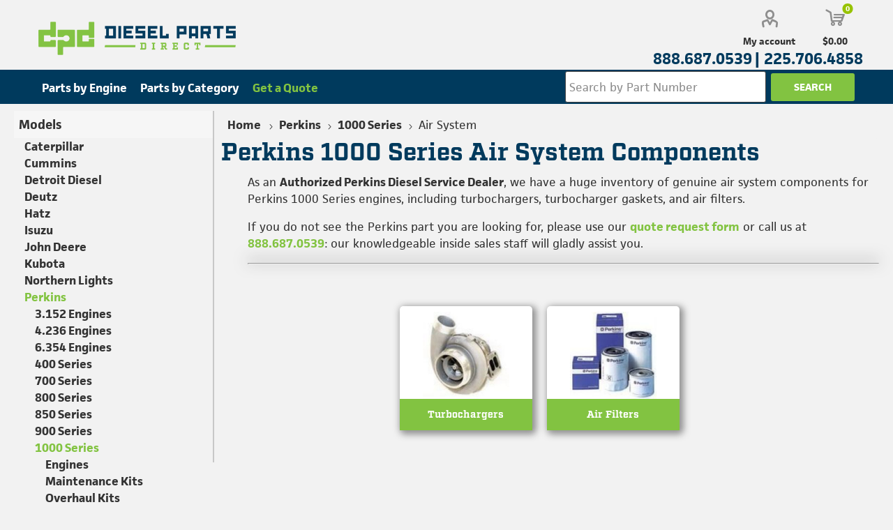

--- FILE ---
content_type: text/html; charset=utf-8
request_url: https://www.dieselpartsdirect.com/perkins-1000-series-air-system-components
body_size: 9978
content:
<!DOCTYPE html>
<html lang="en"  class="html-category-page">
<head>
    <title>Perkins Air System Components | 1000 Series</title>
    <meta http-equiv="Content-type" content="text/html;charset=UTF-8" />
    <meta name="description" content="As a Master Perkins Service Dealer, Diesel Parts Direct offers a large inventory of genuine Perkins air system components for 1000 Series engines and more...&#xD;&#xA;" />
    <meta name="keywords" content="perkins turbocharger, perkins, 1000 series, turbocharger gaskets, air filters" />

    <meta name="viewport" content="width=device-width, initial-scale=1, maximum-scale=1, user-scalable=0" />

        <link rel="canonical" href="https://www.dieselpartsdirect.com/perkins-1000-series-air-system-components" />
	
	<!-- Manually add CookieYes script for initial code -->
	
	<!-- Google Tag Manager -- Before everything else--  rolled back
    <script>
    (function (w, d, s, l, i) {
            w[l] = w[l] || []; w[l].push({
                'gtm.start':
                    new Date().getTime(), event: 'gtm.js'
            }); var f = d.getElementsByTagName(s)[0],
                j = d.createElement(s), dl = l != 'dataLayer' ? '&l=' + l : ''; j.async = true; j.src =
                    'https://www.googletagmanager.com/gtm.js?id=' + i + dl; f.parentNode.insertBefore(j, f);
        })(window, document, 'script', 'dataLayer', 'GTM-N7MNLC');</script>
		-->
    <!-- End Google Tag Manager -->

    <link rel="preload" as="font" href="/Themes/Emporium/Content/icons/emporium-icons.woff" crossorigin>
    <link href="https://fonts.googleapis.com/css?family=Roboto:300,400,700&amp;subset=cyrillic-ext,greek-ext&display=swap" rel="stylesheet">
    <link rel="stylesheet" href="https://use.typekit.net/drs5qow.css">

    
    


    <script async src="/Plugins/FoxNetSoft.GoogleAnalytics4/Scripts/GoogleAnalytics4.js"></script>
<script>
window.dataLayer = window.dataLayer || [];
var GA4_productImpressions = GA4_productImpressions || [];
var GA4_productDetails = GA4_productDetails || [];
var GA4_cartproducts = GA4_cartproducts || [];
var GA4_wishlistproducts = GA4_wishlistproducts || [];
</script>
<!-- Google Tag Manager -->
<script>(function(w,d,s,l,i){w[l]=w[l]||[];w[l].push({'gtm.start':
new Date().getTime(),event:'gtm.js'});var f=d.getElementsByTagName(s)[0],
j=d.createElement(s),dl=l!='dataLayer'?'&l='+l:'';j.async=true;j.src=
'https://www.googletagmanager.com/gtm.js?id='+i+dl;f.parentNode.insertBefore(j,f);
})(window,document,'script','dataLayer','GTM-N7MNLC');</script>
<!-- End Google Tag Manager -->

    
    <link href="/Themes/Emporium/Content/css/styles_v549.css" rel="stylesheet" type="text/css" />
<link href="/Themes/Emporium/Content/css/dpd4styles_v611.css" rel="stylesheet" type="text/css" />
<link href="/Themes/Emporium/Content/css/tables_v2.css" rel="stylesheet" type="text/css" />
<link href="/Themes/Emporium/Content/css/mobile_v511.css" rel="stylesheet" type="text/css" />
<link href="/Themes/Emporium/Content/css/480_v549.css" rel="stylesheet" type="text/css" />
<link href="/Themes/Emporium/Content/css/768_v2.css" rel="stylesheet" type="text/css" />
<link href="/Themes/Emporium/Content/css/1024_v611.css" rel="stylesheet" type="text/css" />
<link href="/Themes/Emporium/Content/css/1280_v611.css" rel="stylesheet" type="text/css" />
<link href="/Themes/Emporium/Content/css/1600_v549.css" rel="stylesheet" type="text/css" />
<link href="/Plugins/SevenSpikes.Core/Styles/slick-slider-1.6.0.css" rel="stylesheet" type="text/css" />
<link href="/Plugins/SevenSpikes.Core/Styles/perfect-scrollbar.min.css" rel="stylesheet" type="text/css" />

    


    
    
    
    

    <!-- Lucky Orange
    <script async defer src="https://tools.luckyorange.com/core/lo.js?site-id=e960109c"></script>
	-->
</head>
<body class="category-page-body">
    

<!-- Google Tag Manager (noscript) -->
<noscript><iframe src="https://www.googletagmanager.com/ns.html?id=GTM-N7MNLC" height="0" width="0" style="display:none;visibility:hidden"></iframe></noscript>
<!-- End Google Tag Manager (noscript) -->

<div class="ajax-loading-block-window" style="display: none">
</div>
<div id="dialog-notifications-success" title="Notification" style="display:none;">
</div>
<div id="dialog-notifications-error" title="Error" style="display:none;">
</div>
<div id="dialog-notifications-warning" title="Warning" style="display:none;">
</div>
<div id="bar-notification" class="bar-notification-container" data-close="Close">
</div>



<!--[if lte IE 8]>
    <div style="clear:both;height:59px;text-align:center;position:relative;">
        <a href="http://www.microsoft.com/windows/internet-explorer/default.aspx" target="_blank">
            <img src="/Themes/Emporium/Content/img/ie_warning.jpg" height="42" width="820" alt="You are using an outdated browser. For a faster, safer browsing experience, upgrade for free today." />
        </a>
    </div>
<![endif]-->


<div class="master-wrapper-page">
    
    <div class="responsive-nav-wrapper-parent">
        <div class="responsive-nav-wrapper">
            <div class="menu-title">
                <span>Menu</span>
            </div>
            <div class="search-wrap">
                <span>Search</span>
            </div>
            <div>
                <div class="mobile-logo">
                    <a href="/" class="logo"> <img alt="Diesel Parts Direct" title="Diesel Parts Direct" src="/images/logos/dieselpartsdirect-logo.png"></a>
                </div>
            </div>
            <div class="shopping-cart-link">

            </div>
            <div class="personal-button" id="header-links-opener">
                <span>Personal menu</span>
            </div>
        </div>
        <div class="fa-mobile-phone float-right">
            <a class="phone-mobile" href="tel:888.687.0539">888.687.0539</a>
        </div>
        <div class="row-flex every-page-message-m-off"><p></p></div>
    </div>
    

<div class="header">
    
    <div class="row-flex every-page-message-off"><p></p></div>
    <div class="header-upper">
        <div class="header-selectors-wrapper">
            
            
            
        </div>
    </div>
    <div class="header-lower">
        <div class="header-logo">
            <a href="/" class="logo"> <img alt="Diesel Parts Direct" title="Diesel Parts Direct" src="/images/logos/dieselpartsdirect-logo.png"></a>
        </div>
        <div class="search-box store-search-box">
            <div class="close-side-menu">
                <span class="close-side-menu-text">Search by Part Number</span>
                <span class="close-side-menu-btn">Close</span>
            </div>
            <form method="get" id="small-search-box-form-m" action="/search">
        <input type="text" class="search-box-text" id="small-searchterms-m" autocomplete="off" name="q" placeholder="Search by Part Number" aria-label="Search store" />
        <input type="submit" class="button-1 search-box-button" value="Search"/>

</form>
        </div>
        <div class="header-links-wrapper">
            

<div class="header-links">
    <div class="row-flex float-right">
        <ul>
            
        <li>
                <a href="/customer/info" class="ico-account opener" >My account</a>
            <div class="profile-menu-box login-form-in-header">
                <div class="close-side-menu">
                    <span class="close-side-menu-text">My account</span>
                    <span class="close-side-menu-btn">Close</span>
                </div>
                <div class="header-form-holder">
                        <a href="/register?returnUrl=%2Fperkins-1000-series-air-system-components" class="ico-register">Register</a>
                    <a href="/login?returnUrl=%2Fperkins-1000-series-air-system-components" class="ico-login">Log in</a>
                </div>
            </div>
        </li>

            
        </ul>
            <div class="mobile-flyout-wrapper">
                <div class="close-side-menu">
                    <span class="close-side-menu-text">Shopping cart</span>
                    <span class="close-side-menu-btn">Close</span>
                </div>
                



<div id="flyout-cart" class="flyout-cart" data-removeItemFromCartUrl="/EmporiumTheme/RemoveItemFromCart" data-flyoutCartUrl="/EmporiumTheme/FlyoutShoppingCart">
    <div id="topcartlink">
        <a href="/cart" class="ico-cart">
            <span class="cart-qty">0</span>
            <span class="cart-label">
$0.00            </span>
        </a>
    </div>
    <div class="mini-shopping-cart">
        <div class="flyout-cart-scroll-area">
                <p>You have no items in your shopping cart.</p>
        </div>
    </div>
</div>
            </div>
    </div>
    <!--JV 11-1-2021 -->
    <div class="row-flex float-right phone-num">
        <div>
            <ul>
                <li>
                    <a href="tel:888.687.0539">888.687.0539 |</a>
                </li>

                    <li>
                        <a href='tel:225.706.4858'>225.706.4858</a>
                    </li>

            </ul>
        </div>
    </div>
        
</div>

        </div>
    </div>

    <div class="header-menu-parent">

        <div class="header-menu ">
            <div class="close-menu">
                <span class="close-menu-text">Menu</span>
                <span class="close-menu-btn">Close</span>
            </div>



<input type="hidden" value="false" id="isRtlEnabled" />

<ul class="top-menu">
    
    <li class="top-menu-topics">
        <ul class="top-menu-topic">
                        <li><a href="/diesel-engine-parts">Parts by Engine</a></li>
                        <li><a href="/dpd-parts-menu">Parts by Category</a></li>
        <li><a id="get-a-quote" href="/getaquote">Get a Quote</a></li>
        </ul>
    </li>
    
</ul>
    <div class="blue-nav-search"><form method="get" id="small-search-box-form" action="/search">
        <input type="text" class="search-box-text" id="small-searchterms" autocomplete="off" name="q" placeholder="Search by Part Number" aria-label="Search store" />
        <input type="submit" class="button-1 search-box-button" value="Search" />

</form></div>


            <div class="mobile-menu-items"></div>
        </div>
    </div>
    
</div>

    
    <div class="overlayOffCanvas"></div>
    <div class="master-wrapper-content">
        
        <div class="master-column-wrapper">
            




    <div class="center-2">
        
        




<div class="page category-page">
        <div class="breadcrumb">
            <ul itemscope itemtype="http://schema.org/BreadcrumbList">
                <li>
                    <a href="/" title="Home"  itemprop="name">Home</a>
                    <span class="delimiter">/</span>
                    <meta itemprop="position" content="1" />
                </li>
                    <li itemprop="itemListElement" itemscope itemtype="http://schema.org/ListItem">

                            <a href="/perkins-parts-and-engines" title="Perkins" itemprop="item">
                                <span itemprop="name">Perkins</span>
                            </a>
                            <span class="delimiter">/</span>
                        <meta itemprop="position" content="2" />
                    </li>
                    <li itemprop="itemListElement" itemscope itemtype="http://schema.org/ListItem">

                            <a href="/perkins-1000-series-engines" title="1000 Series" itemprop="item">
                                <span itemprop="name">1000 Series</span>
                            </a>
                            <span class="delimiter">/</span>
                        <meta itemprop="position" content="3" />
                    </li>
                    <li itemprop="itemListElement" itemscope itemtype="http://schema.org/ListItem">

                            <strong class="current-item" itemprop="name">Air System</strong>
                            <span itemprop="item" itemscope itemtype="http://schema.org/Thing"
                                  id="/perkins-1000-series-air-system-components">
                            </span>
                        <meta itemprop="position" content="4" />
                    </li>
            </ul>
        </div>
    <div class="page-title">
        <h1>Perkins 1000 Series Air System Components</h1>
    </div>
    <div class="page-body">
        
            <div class="category-description">
                <div class="category-container">
<div class="row">
<div class="col-sm-12">
<p>As an <strong>Authorized Perkins Diesel Service Dealer</strong>, we have a huge inventory of genuine air system components for Perkins 1000 Series engines, including turbochargers, turbocharger gaskets, and air filters.</p>
<p>If you do not see the Perkins part you are looking for, please use our <a href="/getaquote">quote request form</a> or call us at <span class="mobile-phone-product"><a href="tel:+18886870539">888.687.0539</a></span>: our knowledgeable inside sales staff will gladly assist you.</p>
</div>
</div>
<div class="row">
<div class="col-sm-12"><hr /></div>
</div>
</div>
            </div>
        
            <div class="category-grid sub-category-grid">
                <div class="card-container">
                        <div class="card-b">
                            <div class="card-g">
                                <div class="card-i">
                                    <a href="/perkins-1000-series-turbochargers" title="Show products in category Turbochargers">


    <img src="[data-uri]"
         data-lazyloadsrc="https://www.dieselpartsdirect.com/images/thumbs/0011816_turbochargers_370.jpeg" alt="Perkins Air System Components, 1000 Series" title="Show products in category Turbochargers" class="card-i"/>
                                    </a>
                                </div>
                                <h2 class="card-t">
                                    <a href="/perkins-1000-series-turbochargers" title="Show products in category Turbochargers">
                                        Turbochargers
                                    </a>
                                </h2>
                            </div>
                        </div>
                        <div class="card-b">
                            <div class="card-g">
                                <div class="card-i">
                                    <a href="/perkins-1000-series-air-filters" title="Show products in category Air Filters">


    <img src="[data-uri]"
         data-lazyloadsrc="https://www.dieselpartsdirect.com/images/thumbs/0011913_fuel-filters_370.jpeg" alt="Perkins Air System Components, 1000 Series" title="Show products in category Air Filters" class="card-i"/>
                                    </a>
                                </div>
                                <h2 class="card-t">
                                    <a href="/perkins-1000-series-air-filters" title="Show products in category Air Filters">
                                        Air Filters
                                    </a>
                                </h2>
                            </div>
                        </div>
                </div>
            </div>
        
        
        

        

        




        
        
        <div class="returned-products-marker"></div>

    </div>
</div>

        
    </div>
    <div class="side-2">
            <div class="block-wrapper">
                
    
    


                
                
                
                
                
                
            </div>
    </div>

<script>
    window.addEventListener('load', function (event) {

        // Storing category nav html for later use
        var categories = `

    <div class="block block-category-navigation">
        <div class="title">
            <strong>Models</strong>
        </div>
        <div class="listbox">
            <ul class="list">
            <li class="inactive">
                <a href="/parts-for-caterpillar-engines">
                    Caterpillar
                </a>
            </li>
            <li class="inactive">
                <a href="/cummins-parts-and-engines">
                    Cummins
                </a>
            </li>
            <li class="inactive">
                <a href="/detroit-diesel-parts-and-engines">
                    Detroit Diesel
                </a>
            </li>
            <li class="inactive">
                <a href="/deutz-parts-and-engines">
                    Deutz
                </a>
            </li>
            <li class="inactive">
                <a href="/parts-for-hatz-engines">
                    Hatz
                </a>
            </li>
            <li class="inactive">
                <a href="/isuzu-genuine-parts">
                    Isuzu
                </a>
            </li>
            <li class="inactive">
                <a href="/parts-for-john-deere-engines">
                    John Deere
                </a>
            </li>
            <li class="inactive">
                <a href="/kubota-genuine-parts">
                    Kubota
                </a>
            </li>
            <li class="inactive">
                <a href="/northern-lights-generator-parts">
                    Northern Lights
                </a>
            </li>
            <li class="active">
                <a href="/perkins-parts-and-engines">
                    Perkins
                </a>
                            <ul class="sublist">
            <li class="inactive">
                <a href="/perkins-3152-engines">
                    3.152 Engines
                </a>
            </li>
            <li class="inactive">
                <a href="/perkins-4236-engines">
                    4.236 Engines
                </a>
            </li>
            <li class="inactive">
                <a href="/perkins-6354-engines">
                    6.354 Engines
                </a>
            </li>
            <li class="inactive">
                <a href="/perkins-400-series-engines">
                    400 Series
                </a>
            </li>
            <li class="inactive">
                <a href="/perkins-700-series-engines">
                    700 Series
                </a>
            </li>
            <li class="inactive">
                <a href="/perkins-804c-804d-series-engines">
                    800 Series
                </a>
            </li>
            <li class="inactive">
                <a href="/perkins-854e-854f-series-engines">
                    850 Series
                </a>
            </li>
            <li class="inactive">
                <a href="/perkins-900-series-engines">
                    900 Series
                </a>
            </li>
            <li class="active">
                <a href="/perkins-1000-series-engines">
                    1000 Series
                </a>
                            <ul class="sublist">
            <li class="inactive">
                <a href="/perkins-1000-engines">
                    Engines
                </a>
            </li>
            <li class="inactive">
                <a href="/perkins-1000-maintenance-kits">
                    Maintenance Kits
                </a>
            </li>
            <li class="inactive">
                <a href="/perkins-1000-series-overhaul-kits">
                    Overhaul Kits
                </a>
            </li>
            <li class="inactive">
                <a href="/perkins-1000-series-overhaul-gasket-set-components">
                    Overhaul Gasket Sets
                </a>
            </li>
            <li class="active last">
                <a href="/perkins-1000-series-air-system-components">
                    Air System
                </a>
                            <ul class="sublist">
            <li class="inactive">
                <a href="/perkins-1000-series-turbochargers">
                    Turbochargers
                </a>
            </li>
            <li class="inactive">
                <a href="/perkins-1000-series-air-filters">
                    Air Filters
                </a>
            </li>
                            </ul>
            </li>
            <li class="inactive">
                <a href="/perkins-1000-series-cylinder-head-components">
                    Cylinder Heads
                </a>
            </li>
            <li class="inactive">
                <a href="/perkins-1000-series-cooling-system-components">
                    Cooling System
                </a>
            </li>
            <li class="inactive">
                <a href="/perkins-1000-series-fuel-system-components">
                    Fuel System
                </a>
            </li>
            <li class="inactive">
                <a href="/perkins-1000-series-camshafts">
                    Camshafts
                </a>
            </li>
            <li class="inactive">
                <a href="/perkins-1000-series-cylinder-blocks">
                    Cylinder Blocks
                </a>
            </li>
            <li class="inactive">
                <a href="/perkins-1000-series-pistons-and-rods-components">
                    Pistons &amp; Rods
                </a>
            </li>
            <li class="inactive">
                <a href="/perkins-1000-series-crankshaft-components">
                    Crankshafts
                </a>
            </li>
            <li class="inactive">
                <a href="/perkins-1000-series-lubrication-system-components">
                    Lubrication System
                </a>
            </li>
            <li class="inactive">
                <a href="/perkins-1000-series-exhaust-system-components">
                    Exhaust System
                </a>
            </li>
            <li class="inactive">
                <a href="/perkins-1000-series-starters">
                    Starters
                </a>
            </li>
            <li class="inactive">
                <a href="/perkins-1000-series-alternators">
                    Alternators
                </a>
            </li>
            <li class="inactive">
                <a href="/perkins-1000-electrical-accessories">
                    Electrical Accessories
                </a>
            </li>
            <li class="inactive">
                <a href="/perkins-1000-series-service-manuals">
                    Manuals
                </a>
            </li>
            <li class="inactive">
                <a href="/perkins-1000-series-parts">
                    Other Parts
                </a>
            </li>
                            </ul>
            </li>
            <li class="inactive">
                <a href="/perkins-1100-series-engines">
                    1100 Series
                </a>
            </li>
            <li class="inactive">
                <a href="/perkins-1200-engines">
                    1200 Series
                </a>
            </li>
            <li class="inactive">
                <a href="/perkins-2500-series-engines">
                    2500 Series
                </a>
            </li>
            <li class="inactive">
                <a href="/perkins-2806tag1-2806tag2-2806tag3-series-engines">
                    2800 Series
                </a>
            </li>
                            </ul>
            </li>
            <li class="inactive">
                <a href="/parts-for-scania-engines">
                    Scania
                </a>
            </li>
            <li class="inactive">
                <a href="/westerbeke-generator-parts">
                    Westerbeke
                </a>
            </li>
            <li class="inactive">
                <a href="/yanmar-parts-and-engines">
                    Yanmar
                </a>
            </li>
            <li class="inactive">
                <a href="/accessories">
                    Accessories
                </a>
            </li>
            <li class="inactive">
                <a href="/surplus-inventory-parts">
                    Surplus Inventory Parts
                </a>
            </li>
            </ul>
        </div>
    </div>
`
        // Used to keep track of the windows current width for logic later on
        var currWidth = window.outerWidth;
        // Get listbox used to determine if categories are currently on the page
        var col = document.getElementsByClassName("listbox");
        // Get the search menu to store the inner html for later
        var searchTop = document.getElementsByClassName("blue-nav-search")
        searchHTML = searchTop[0].innerHTML;
        var catLeft = document.getElementsByClassName("block-wrapper");
        // Used to open the menu of models for the users in mobile view
        var openSide = document.getElementsByClassName("menu-title")[0];

        // If screen width is small enough for mobile, load categories in topmenu
        if (window.outerWidth <= 1040 && col.length == 0) {
            searchTop[0].innerHTML += categories;
            document.getElementsByClassName("listbox")[0].style.display = "block";
        }
        // If screen width is big enough for desktop, load categories where the normally go
        else if (window.outerWidth > 1040 && col.length == 0) {
            catLeft[0].innerHTML += categories;
        }

        // Logic for the removal and placement of categories on window resize
        window.addEventListener('resize', function (event) {

            // Used to tell if we have categories currently on the page and for
            // adding or removing the categories
            var catColl = document.getElementsByClassName("listbox");
            catLeft = document.getElementsByClassName("block-wrapper");

            // If we are going from dekstop to mobile view
            if (window.outerWidth <= 1040 && catColl.length > 0 && currWidth > 1040) {
                catLeft[0].innerHTML = "";
                currWidth = window.outerWidth;
                searchTop[0].innerHTML += categories;
            }
            // If we are going from mobile to desktop view
            else if (window.outerWidth > 1040 && catColl.length > 0 && currWidth <= 1040) {
                searchTop[0].innerHTML = searchHTML;
                currWidth = window.outerWidth;
                catLeft[0].innerHTML += categories;
            }
        }, true);

        // Opens the Models listbox when the menu is opened
        openSide.addEventListener('click', function (event) {
            document.getElementsByClassName("listbox")[0].style.display = "block";
        }, true);

    }, true);
</script>
        </div>
        
    </div>
    


<div class="_form_1"></div>
<script src="https://dieselpartsdirect.activehosted.com/f/embed.php?id=1" type="text/javascript" charset="utf-8"></script>


<div class="footer">
    
    <div class="footer-upper">
        <div class="footer-logo">
            <img src="/images/dpdlogo.gif" alt="footer_logo" />
        </div>

        <div class="phone-box-footer z-flex justify-content-end flex-column text-center">
            <div class="footer-phones">
                <p class="footer-p"><a href="tel:888.687.0539">888.687.0539 (U.S.)</a><span class="line px-2">|</span><a href="tel:225.706.4858">225.706.4858 (Int.)</a></p>
            </div>
            <div class="footer-shop-adnotation float-left">
                Monday-Friday 7am-5pm CST
            </div>
            <div class="footer-our-address float-left">8784 S. Choctaw Dr. Baton Rouge, LA 70815</div>
        </div>

        <div class="footer-block-2">
            <ul class="list-2">
                    <li><a href="/privacy-policy">Privacy Notice</a></li>
                <li><a href="/conditions-of-use">Terms of use</a></li>
                <li><a href="/aboutus">About us</a></li>
            </ul>
        </div>

    </div>
    <div class="footer-middle">
        <div class="footer-block">
            <div onmouseover="this.style.cursor='default'" class="title">
                <strong>company information</strong>
            </div>
            <ul class="list">

                    <li><a href="/promotion-details">Promotion Details</a></li>
                    <li><a href="/shipping-information">Shipping Information</a></li>
                        <li><a href="/service-department">Service Department</a></li>
                    <li><a href="/contactus">Contact us</a></li>

            </ul>
        </div>
        <div class="footer-block">
            <div onmouseover="this.style.cursor='default'" class="title">
                <strong>Resources</strong>
            </div>
            <ul class="list">
                        <li><a href="/customer-service">Customer Service</a></li>
                        <li><a href="/engine-information-by-manufacturer">Engine Help Center</a></li>
                        <li><a href="/service-manuals-2">Parts and Service Manuals</a></li>
            </ul>
        </div>
        <div class="footer-block">
            <div class="title" onmouseover="this.style.cursor='default'">
                <strong >Returns</strong>
            </div>
            <ul class="list">
                    <li><a href="/return-policy">Parts Return Policy</a></li>
                <li><a href="/rmarequestform">Request an RMA</a></li>
                <li><a href="/core">Return a Core</a></li>
            </ul>
        </div>
        <div class="socials-and-payments">
            <div class="pay-options">
                <h3 class="title">Payment options</h3>
                <img src="/Themes/Emporium/Content/img/pay_icon1.png" alt="Complete your payment with a Visa card" />
                <img src="/Themes/Emporium/Content/img/pay_icon2.png" alt="Complete your payment with a Master card" />
                <img src="/Themes/Emporium/Content/img/pay_icon3.png" alt="Complete your payment with an American Express card" />
                <img src="/Themes/Emporium/Content/img/pay_icon6.png" alt="Complete your payment using PayPal" />
            </div>
            <div style="margin-top:10px">
                <a href="https://www.bbb.org/us/la/baton-rouge/profile/engine-equipment/diesel-parts-direct-0835-22000598/#sealclick" target="_blank" rel="nofollow">
                <img src="https://seal-batonrouge.bbb.org/seals/blue-seal-120-70-bbb-22000598.png" style="border: 0;" alt="Diesel Parts Direct BBB Business Review" />
                </a>
            </div>
        </div>
    </div>
    <div class="footer-lower">
        <div class="footer-disclaimer">
                <div class="topic-block">
        <div class="topic-block-body">
            <p>Caterpillar® and all of the Caterpillar® engine models listed on this website are registered trademarks of Caterpillar, Inc. Cummins® and all of the Cummins® engine models listed on this website are registered trademarks of Cummins. Detroit Diesel® and all of the Detroit Diesel® engine models listed on this website are registered trademarks of Daimler AG. John Deere® and all of the John Deere® engine models listed on this website are registered trademarks of John Deere. Allison Transmission® and all of their transmission models listed on this website are registered trademarks of Allison Transmission®. Diesel Parts Direct is not an authorized dealer for Caterpillar, Cummins, Detroit Diesel, John Deere, or Allison Transmission. None of the parts beginning with "DS" or "R" are genuine Caterpillar, Cummins, Detroit Diesel, John Deere, or Allison Transmission items.</p>
        </div>
    </div>

            Copyright &copy; 2026 Diesel Parts Direct. All rights reserved.
        </div>

        
    </div>
    
    <div>CID: 88904078</div>
</div>
<!-- ActiveCampaign-->
<script type="text/javascript">
    (function (e, t, o, n, p, r, i) { e.visitorGlobalObjectAlias = n; e[e.visitorGlobalObjectAlias] = e[e.visitorGlobalObjectAlias] || function () { (e[e.visitorGlobalObjectAlias].q = e[e.visitorGlobalObjectAlias].q || []).push(arguments) }; e[e.visitorGlobalObjectAlias].l = (new Date).getTime(); r = t.createElement("script"); r.src = o; r.async = true; i = t.getElementsByTagName("script")[0]; i.parentNode.insertBefore(r, i) })(window, document, "https://diffuser-cdn.app-us1.com/diffuser/diffuser.js", "vgo");
    vgo('setAccount', '225050863');
    vgo('setTrackByDefault', true);

    vgo('process');
</script>

</div>

<script>
function deferjqueryloadingGoogleAnalytics4() {
    if (window.jQuery && typeof $== 'function' && window.GoogleGA4Helper) 
    {
       $(function() {
GoogleGA4Helper.Init('USD', false, true, false, false);
        GoogleGA4Helper.Initialization();
     });
    }
    else
        setTimeout(function () { deferjqueryloadingGoogleAnalytics4() }, 300);
}
deferjqueryloadingGoogleAnalytics4();
</script>


    
    <script src="/lib_npm/jquery/jquery.min.js"></script>
<script src="/lib_npm/jquery-ui-dist/jquery-ui.min.js"></script>
<script src="/Plugins/SevenSpikes.Core/Scripts/iOS-12-array-reverse-fix.min.js"></script>
<script src="/js/public.common_01_2023.js"></script>
<script src="/js/public.jscart.js"></script>
<script src="/js/public.countryselect.js"></script>
<script src="/js/public.catalogproducts.js"></script>
<script src="/Plugins/SevenSpikes.Core/Scripts/footable.min.js"></script>
<script src="/Plugins/SevenSpikes.Core/Scripts/perfect-scrollbar.min.js"></script>
<script src="/Plugins/SevenSpikes.Core/Scripts/sevenspikes.core.min.js"></script>
<script src="/Plugins/SevenSpikes.Core/Scripts/sevenspikes.theme.min.js"></script>
<script src="/Plugins/SevenSpikes.Core/Scripts/slick-slider-1.6.0.min.js"></script>
<script src="/Themes/Emporium/Content/scripts/emporium.js"></script>

    <script>

            /*CatalogProducts.init({
                ajax: Model.UseAjaxLoading.ToString().ToLower(),
                browserPath: 'Context.Request.Path',
                fetchUrl: 'ViewData["fetchUrl"]'
            });

            addPagerHandlers();
            CatalogProducts.onloadeddata = function () {
                addPagerHandlers();
            };


        function addPagerHandlers() {
            '[data-page]'.onclick = function (e) {
                e.preventDefault();
                CatalogProducts.getProducts(this.data('page'));
                return false;
            };*/
        }

        /*$(document).ready(function () {
            CatalogProducts.init({
                ajax: Model.UseAjaxLoading.ToString().ToLower(),
                browserPath: 'Context.Request.Path',
                fetchUrl: 'ViewData["fetchUrl"]'
            });

            addPagerHandlers();
            $(CatalogProducts).on('loaded', function () {
                addPagerHandlers();
            });
        });

        function addPagerHandlers() {
            $('[data-page]').on('click', function (e) {
                e.preventDefault();
                CatalogProducts.getProducts($(this).data('page'));
                return false;
            });
        }*/
</script>
<script>

                var smallSBF = document.getElementById("small-search-box-form-m")
                smallSBF.onsubmit = function(event) {
                    if (document.getElementById("small-searchterms-m").value == "") {
                        alert('Please enter some search keyword');
                        document.getElementById("small-searchterms-m").focus();
                        event.preventDefault();
                    }
                };

                /*
                $("#small-search-box-form-m").on("submit", function(event) {
                    if ($("#small-searchterms-m").val() == "") {
                        alert('Html.Raw(JavaScriptEncoder.Default.Encode(T("Search.EnterSearchTerms").Text))');
                        $("#small-searchterms-m").focus();
                        event.preventDefault();
                    }
                }); */
</script>
<script>
            document.addEventListener("DOMContentLoaded", function (event) {
                document.getElementById('topcartlink').onmouseenter = function () {
                    document.getElementById('flyout-cart').className += " active";
                };
                document.getElementById('topcartlink').onmouseleave = function () {
                    document.getElementById('flyout-cart').className -= " active";
                };
                document.getElementById('flyout-cart').onmouseenter = function () {
                    document.getElementById('flyout-cart').className += " active";
                };
                document.getElementById('flyout-cart').onmouseleave = function () {
                    document.getElementById('flyout-cart').className -= " active";
                };
            });

            /* $(document).ready(function () {
                $('.header').on('mouseenter', '#topcartlink', function () {
                    $('#flyout-cart').addClass('active');
                });
                $('.header').on('mouseleave', '#topcartlink', function () {
                    $('#flyout-cart').removeClass('active');
                });
                $('.header').on('mouseenter', '#flyout-cart', function () {
                    $('#flyout-cart').addClass('active');
                });
                $('.header').on('mouseleave', '#flyout-cart', function () {
                    $('#flyout-cart').removeClass('active');
                });
            }); */
        </script>
<script>
                var smallSBF = document.getElementById("small-search-box-form")
                smallSBF.onsubmit = function(event) {
                    if (document.getElementById("small-searchterms").value == "") {
                        alert('Please enter some search keyword');
                        document.getElementById("small-searchterms").focus();
                        event.preventDefault();
                    }
                };

                /*
                $("#small-search-box-form").on("submit", function(event) {
                    if ($("#small-searchterms").val() == "") { 
                        
                        alert('Html.Raw(JavaScriptEncoder.Default.Encode(T("Search.EnterSearchTerms").Text))');
                        $("#small-searchterms").focus();
                        event.preventDefault();
                    }
                }); */
</script>
<script type="text/javascript">
        var localized_data = {
            AjaxCartFailure: "Failed to add the product. Please refresh the page and try one more time."
        };
        AjaxCart.init(false, '.cart-qty', '.header-links .wishlist-qty', '#flyout-cart', localized_data);
    </script>

    <div class="scroll-back-button" id="goToTop"></div>
</body>
</html>


--- FILE ---
content_type: text/css
request_url: https://www.dieselpartsdirect.com/Themes/Emporium/Content/css/styles_v549.css
body_size: 14336
content:
* {
    margin: 0;
    outline: 0;
    padding: 0;
    text-decoration: none;
    box-sizing: border-box;
}

:after, :before {
    font-family: emporium-icons;
    box-sizing: border-box;
}

html {
    margin: 0 !important;
    -webkit-text-size-adjust: none;
}

ol, ul {
    list-style: none;
}

a img {
    border: none;
    opacity: .99;
}

a:active {
    outline: 0;
}

button::-moz-focus-inner, input[type=button]::-moz-focus-inner, 
input[type=file] > input[type=button]::-moz-focus-inner, 
input[type=reset]::-moz-focus-inner, input[type=submit]::-moz-focus-inner {
    margin: 0;
    border: 0;
    padding: 0;
}

input[type=button], input[type=email], input[type=password], 
input[type=reset], input[type=submit], input[type=tel], input[type=text], textarea {
    -webkit-appearance: none;
    -moz-appearance: none;
    appearance: none;
}

input::-moz-placeholder {
    opacity: 1;
}

input:-webkit-autofill {
    -webkit-box-shadow: inset 0 0 0 1000px #fff;
}

script {
    display: none !important;
}

@font-face {
    font-family: emporium-icons;
    src: url('../icons/emporium-icons.woff') format('woff'),url('../icons/emporium-icons.svg#emporium-icons') format('svg');
    font-weight: 400;
    font-style: normal;
}

a {
    color: inherit;
    cursor: pointer;
}

img {
    max-width: 100%;
}

    input:-webkit-autofill, 
    select:-webkit-autofill, 
    textarea:-webkit-autofill {
        color: #8c8c8c !important;
    }

    input[type=email]::-webkit-input-placeholder, 
    input[type=password]::-webkit-input-placeholder, 
    input[type=text]::-webkit-input-placeholder, 
    textarea::-webkit-input-placeholder {
        color: #8c8c8c;
    }

    input[type=email]::-moz-input-placeholder, 
    input[type=password]::-moz-input-placeholder, 
    input[type=tel]::-moz-input-placeholder, 
    input[type=text]::-moz-input-placeholder, 
    textarea::-moz-input-placeholder {
        color: #8c8c8c;
    }

    input[type=email]::-ms-input-placeholder, 
    input[type=password]::-ms-input-placeholder, 
    input[type=tel]::-ms-input-placeholder, 
    input[type=text]::-ms-input-placeholder, 
    textarea::-ms-input-placeholder {
        color: #8c8c8c;
    }

    input[type=email]::input-placeholder, 
    input[type=password]::input-placeholder, 
    input[type=tel]::input-placeholder, 
    input[type=text]::input-placeholder, 
    textarea::input-placeholder {
        color: #8c8c8c;
    }

textarea {
    min-height: 150px;
    padding: 15px 20px;
}

select {
    min-width: 50px;
    padding: 0 6px;
    cursor: pointer;
}

    select::-ms-expand {
        display: none;
    }

input[type=checkbox], input[type=radio] {
    position: absolute;
    left: -9999px;
}

    input[type=checkbox], input[type=checkbox] + *, 
    input[type=radio], input[type=radio] + * {
        vertical-align: middle;
    }

        input[type=checkbox] + label:before {
            border-radius: 0;
        }

button, input[type=button], input[type=submit] {
    cursor: pointer;
}

.category-grid, .news-list-homepage, .product-grid, .topic-block {
    position: relative;
    z-index: 0;
    margin: 0 auto 50px;
}

    .category-grid:last-child, .news-list-homepage:last-child, 
    .product-grid:last-child, .topic-block:last-child {
        margin-bottom: 0;
    }

    .k-window select::ms-expand, .master-wrapper-content select::ms-expand {
        display: none;
    }

.master-column-wrapper:after {
    content: "";
    display: block;
    clear: both;
}

.center-2 .category-grid, .center-2 .product-grid, .center-2 .topic-block {
    width: 100%;
}

.side-2:last-child {
    margin-bottom: 0;
}

.fieldset .title, .section .title {
    margin: 0 0 10px;
}

.form-fields {
    position: relative;
    font-size: 14px;
    line-height: 1.5;
    color: #444;
}

.inputs {
    position: relative;
    margin: 5px 0 0;
    text-align: center;
    white-space: nowrap;
    font-size: 0;
}

    .inputs:first-child {
        margin-top: 0;
    }

    .inputs:after {
        content: "";
        display: block;
        clear: both;
    }

    .inputs > label {
        display: inline-block;
        max-width: calc(100% - 10px);
        width: auto;
        font-size: 15px;
        margin: 5px 0px 5px;
        font-weight: 700;
        color: #444;
        text-align: left;
    }

    .inputs > .required {
        position: absolute;
    }

    .inputs > * {
        float: left;
        clear: both;
    }

    .inputs.reversed > * {
        float: none;
    }

    .inputs select:only-of-type {
        width: 100%;
    }

    .inputs .option-list {
        display: inline-block;
        vertical-align: middle;
        white-space: normal;
    }

        .inputs .option-list label {
            display: inline;
            width: auto;
            margin: 0 3px;
        }

.field-validation-error, .field-validation-error *, .message-error,
.password-error, .poll-vote-error, .username-not-available-status {
    display: block;
    margin: 2px 0 0;
    font-size: 13px;
    color: #ff4f60 !important;
    font-weight: 700;
    text-align: left;
    white-space: normal;
}

.input-validation-error {
    border-bottom: 2px solid #ff4f60 !important;
}

.field-validation-valid, .username-available-status {
    display: block;
    line-height: 17px;
    font-size: 13px;
    color: #97c300;
    font-weight: 700;
}

.captcha-box {
    margin: 25px 0 0;
    text-align: center;
    line-height: 0;
}

    .captcha-box > div {
        display: inline-block;
    }

.cart, .compare-products-table, .data-table, .forums-table-section table {
    margin: 0 0 20px;
    border-collapse: initial;
    border-spacing: 0px;
}

    .cart a, .compare-products-table a, .data-table a, .forums-table-section a {
        color: #97c300;
    }

    .cart .product a, .compare-products-table .product a, 
    .data-table .product a, .forums-table-section .product a {
        color: #444;
        transition: .2s;
    }

        .cart .product a:hover, .compare-products-table .product a:hover, 
        .data-table .product a:hover, .forums-table-section .product a:hover {
            color: #97c300;
        }

    .cart .attributes, .compare-products-table .attributes,
    .data-table .attributes, .forums-table-section table .attributes {
        font-size: 15px;
        color: #8c8c8c;
        max-width: none;
        display: flex;
        justify-content: flex-start;
        padding: 0;
    }

.select, .select-boxes {
    position: relative;
    overflow: hidden;
}

    .select input[type=checkbox], .select-boxes input[type=checkbox] {
        position: absolute;
        left: -9999px;
    }

    .select label, .select-boxes label {
        display: block !important;
        width: 17px;
        height: 17px;
        border-radius: 0;
        border: 1px solid #eee;
        vertical-align: text-top;
        background-color: #fff;
        cursor: pointer;
    }

    .select input[type=checkbox]:checked + label, 
    .select-boxes input[type=checkbox]:checked + label {
        margin-left: 1px;
        margin-top: 1px;
        width: 16px;
        height: 16px;
        box-shadow: 0 0 0 1px #e7e7e7;
        border: 3px solid #fff;
        background-color: #97c300;
    }

    .select label:before, .select-boxes label:before {
        content: none !important;
        display: none !important;
    }

.cart .product, .data-table .info, .data-table .message, 
.data-table .name, .data-table .product, 
.forum-table .forum-details, .forum-table .topic-details {
    text-align: left;
}

.cart .add-to-cart, .cart .remove-from-cart, .data-table .order, .data-table .select-boxes {
    text-align: center;
}

.cart .qty-dropdown, .cart .qty-input {
    margin: -5px 0;
    padding: 0 7px;
    width: 40px;
    height: 40px;
    font-size: 14px;
    color: #444;
    text-align: center;
    background-position: right 10px center;
}

.cart .qty-dropdown {
    text-align: left;
    padding: 0 20px 0 5px;
}

.td-title {
    font-weight: 300;
    color: #8c8c8c;
}

    .td-title + span {
        display: inline-block;
        vertical-align: middle;
    }

.bar-notification {
    display: none;
    position: fixed;
    bottom: 0;
    left: 0;
    z-index: 1040;
    width: 100%;
    padding: 20px 6%;
    min-height: 60px;
    color: #fff;
    overflow: hidden;
}

    .bar-notification.success {
        background-color: rgba(151,195,0,.8);
    }

    .bar-notification.error, .bar-notification.warning {
        background-color: rgba(255,79,96,.8);
    }

    .bar-notification .content {
        float: left;
        max-width: calc(100% - 50px);
        font-size: 15px;
        color: #fff;
        font-weight: 700;
        margin: 0 10px 0 0;
    }

        .bar-notification .content a {
            color: #fff;
            text-decoration: underline;
        }

    .bar-notification .close {
        float: right;
        cursor: pointer;
        opacity: .7;
        font-size: 0;
    }

        .bar-notification .close:before {
            content: "\7a";
            display: block;
            width: 32px;
            height: 32px;
            line-height: 32px;
            text-align: center;
            font-size: 20px;
            color: #fff;
            text-transform: none;
            font-weight: 400;
        }

        .bar-notification .close:hover {
            opacity: 1;
        }

.ajax-loading-block-window {
    position: fixed;
    top: 0;
    left: 0;
    z-index: 1030;
    width: 100% !important;
    height: 100% !important;
    background-color: rgba(255,255,255,.7);
}

    .ajax-loading-block-window:after, .ajax-loading-block-window:before {
        content: "";
        position: fixed;
        display: inline-block;
        top: 50%;
        left: 50%;
        -webkit-transform: translate(-50%,-50%);
        -ms-transform: translate(-50%,-50%);
        transform: translate(-50%,-50%);
        width: 0;
        height: 0;
        border: 0 solid #97c300;
        border-radius: 50%;
        -webkit-animation: 1.6s cubic-bezier(0,0,.09,.99) infinite loader;
        -moz-animation: 1.6s cubic-bezier(0,0,.09,.99) infinite loader;
        animation: 1.6s cubic-bezier(0,0,.09,.99) infinite loader;
    }

    .ajax-loading-block-window:after {
        animation-delay: .8s;
    }

.ui-dialog {
    position: absolute !important;
    left: 50% !important;
    -webkit-transform: translateX(-50%);
    -ms-transform: translateX(-50%);
    transform: translateX(-50%);
    padding-bottom: 30px;
    width: 600px !important;
    max-width: 95%;
    box-shadow: 0 0 20px rgba(0,0,0,.15);
    background-color: #fff;
    z-index: 1050;
}

.ui-dialog-titlebar {
    display: block;
    padding: 25px 0;
    margin: 0 auto;
    width: calc(100% - 100px);
    font-size: 22px;
    text-transform: none;
    font-weight: 700;
    color: #444;
    text-align: center;
    overflow: hidden;
    white-space: nowrap;
    text-overflow: ellipsis;
}

    .ui-dialog-titlebar .ui-dialog-title {
        font-size: 22px;
        font-weight: 700;
        color: #444;
    }

    .ui-dialog-titlebar button {
        position: absolute;
        top: 25px;
        right: 25px;
        border: none;
        background: 0 0;
        overflow: hidden;
        font-size: 0;
        text-align: center;
        opacity: .5;
    }

        .ui-dialog-titlebar button:before {
            content: "\7a";
            text-transform: none;
            font-weight: 400;
            font-size: 20px;
            line-height: 24px;
        }

        .ui-dialog-titlebar button:hover {
            opacity: .9;
        }

.ui-dialog-content {
    padding: 0 30px;
    height: auto !important;
    overflow: auto;
}

    .ui-dialog-content .page {
        min-height: 0;
        text-align: center;
    }

    .ui-dialog-content .page-title {
        margin: 0 0 12px;
        padding: 0;
    }

        .ui-dialog-content .page-title h1 {
            font-size: 15px;
            text-transform: uppercase;
            color: #8c8c8c;
        }

    .ui-dialog-content .tooltip {
        margin: 5px 0;
        line-height: 20px;
    }

    .ui-dialog-content button {
        margin-top: 20px;
    }

.scroll-back-button {
    display: none !important;
    position: fixed;
    bottom: 20px;
    right: 6vw;
    width: 50px;
    height: 50px;
    border: 1px solid #97c300;
    border-radius: 3px;
    text-align: center;
    background: rgba(255,255,255,.6);
    cursor: pointer;
}

    .scroll-back-button:before {
        content: '\77';
        display: inline-block;
        position: absolute;
        color: #97c300;
        font-size: 14px;
        top: 50%;
        left: 50%;
        -webkit-transform: translate(-50%,-50%) rotate(180deg);
        -ms-transform: translate(-50%,-50%) rotate(180deg);
        transform: translate(-50%,-50%) rotate(180deg);
    }

.header {
    margin: 0 auto;
    text-align: center;
}

    .header:after {
        content: "";
        display: block;
        clear: both;
    }

.header-logo a {
    display: inline-block;
    max-width: 100%;
    line-height: 0;
}

.header-links-wrapper {
    position: relative;
    margin: 0 0 20px;
}

.personal-button {
    position: relative;
}

.profile-menu-box {
    position: absolute;
    top: 100%;
    left: 50%;
    -webkit-transform: translateX(-50%);
    -ms-transform: translateX(-50%);
    transform: translateX(-50%);
    margin-top: 25px;
    width: 150px;
    padding: 10px 0;
    border-radius: 3px;
    background: #fff;
    font-size: 14px;
    opacity: 0;
    visibility: hidden;
    text-align: left;
    pointer-events: none;
    box-shadow: 0 0 20px rgba(0,0,0,.16);
    z-index: 1020;
    transition: .2s;
}

    .profile-menu-box:after {
        content: " ";
        bottom: 100%;
        left: 50%;
        border: 8px solid rgba(255,255,255,0);
        height: 0;
        width: 0;
        position: absolute;
        pointer-events: none;
        border-bottom-color: #fff;
        margin-left: -8px;
    }

    .profile-menu-box.open {
        margin-top: 8px;
        opacity: 1;
        visibility: visible;
        pointer-events: auto;
    }

    .header-form-holder > a, .profile-menu-box > a {
        display: block !important;
        padding: 10px 17px;
        color: #444;
    }

    .profile-menu-box a:before, .profile-menu-box span:before {
        display: inline-block !important;
        color: #8e8e8e;
        font-size: 17px;
        vertical-align: middle;
        margin-right: 10px;
        min-width: 20px;
        font-weight: 400;
        text-transform: none;
    }

.close-side-menu {
    display: none;
}

a.ico-cart {
    display: inline-block;
    font-size: 13px;
    color: #8c8c8c;
    transition: color .2s;
}

    a.ico-cart:before {
        display: block;
        margin-bottom: 4px;
        font-size: 26px;
        color: #8e8e8e;
        transition: color .2s;
    }

.mini-shopping-cart .close-side-menu {
    display: none;
}

.mini-shopping-cart .flyout-cart-scroll-area {
    position: relative;
    width: 100%;
    padding: 20px 0 0;
    background-color: #fff;
}

.mini-shopping-cart:after {
    content: "";
    display: block;
    clear: both;
}

.flyout-cart-scroll-area > p {
    padding: 0 20px 20px;
    font-size: 14px;
    color: #8c8c8c;
    text-align: center;
}

.flyout-cart .items {
    position: relative;
    padding: 0 10px;
    margin-bottom: 15px;
    border-radius: 3px 3px 0 0;
    background: #fff;
    text-align: left;
    overflow: hidden;
}

.mini-shopping-cart .item {
    overflow: hidden;
    margin: 15px 0 0;
}

    .mini-shopping-cart .item.first {
        margin-top: 0;
    }

.mini-shopping-cart .product:after {
    content: "";
    display: block;
    clear: both;
}

.mini-shopping-cart .product .remove-item {
    position: absolute;
    top: 0;
    right: -30px;
    left: auto;
    font-size: 0;
    width: 18px;
    height: 18px;
    text-align: center;
    border-radius: 2px;
    background-color: #f1f1f1;
    text-decoration: none;
    transition: .1s;
}

    .mini-shopping-cart .product .remove-item:after {
        content: "\7a";
        display: block;
        font-size: 8px;
        line-height: 18px;
        color: #8e8e8e;
        transition: .1s;
    }

    .mini-shopping-cart .product .remove-item:hover {
        background-color: #e9e9e9;
        text-decoration: none;
    }

        .mini-shopping-cart .product .remove-item:hover::after {
            text-decoration: none;
        }

.mini-shopping-cart .right {
    display: inline-block;
}

.mini-shopping-cart .price {
    font-size: 16px;
    font-weight: 700;
    color: #97c300;
    float: right;
}

.mini-shopping-cart .buttons {
    padding: 0 15px 15px;
    margin-bottom: 0;
    text-align: right;
    clear: both;
}

.profile-menu-box.login-form-in-header {
    padding: 20px 0 0;
    width: 255px;
}

.login-form-in-header .fieldset {
    margin: 0;
}

.login-form-in-header .returning-wrapper .form-fields {
    padding: 0;
    min-height: 0;
}

.login-form-in-header .form-fields {
    font-size: 0;
}

.login-form-in-header .external-authentication > * {
    padding: 20px;
    background-color: #f6f6f6;
    border-radius: 0 0 3px 3px;
}

.login-form-in-header form {
    padding: 0 20px;
}

.login-form-in-header .external-authentication {
    margin: 0;
}

.login-form-in-header .in-header-register {
    text-align: center;
}

    .login-form-in-header .in-header-register .register-button {
        display: inline-block;
        border: none;
        padding: 15px 0 15px 20px;
        font-size: 12px;
        text-transform: uppercase;
        color: #8c8c8c;
        font-weight: 700;
        background: url('../img/register-icon.png') left center no-repeat;
        transition: .2s;
    }

        .login-form-in-header .in-header-register .register-button:hover {
            color: #97c300;
        }

.login-form-in-header .title {
    display: none;
}

.login-form-in-header .inputs {
    margin: 6px 0 0;
}

    .login-form-in-header .inputs:first-child {
        margin-top: 0;
    }

    .login-form-in-header .inputs label {
        display: none;
    }

    .login-form-in-header .inputs.reversed {
        text-align: center;
        margin: 0 0 15px;
    }

        .login-form-in-header .inputs.reversed label {
            display: inline-block;
            width: auto;
            margin: 0;
            font-size: 12px;
            line-height: 17px;
            height: 17px;
            color: #8c8c8c;
            text-align: left;
            cursor: pointer;
            user-select: none;
        }

            .login-form-in-header .inputs.reversed label:before {
                vertical-align: text-bottom;
            }

.inputs.reversed input[type=checkbox] {
    position: absolute;
    left: -9999px;
}

    .inputs.reversed input[type=checkbox] + label {
        cursor: pointer;
    }

.login-form-in-header .inputs input[type=email], 
.login-form-in-header .inputs input[type=password], 
.login-form-in-header .inputs input[type=text] {
    height: 45px;
    padding: 0 35px 0 15px;
    line-height: 45px;
    border-radius: 3px;
}

.login-form-in-header .inputs input:focus + .inputs-icons {
    color: #97c300;
}

input + .inputs-icons {
    position: absolute;
    top: 0;
    right: 15px;
    left: auto;
}

.inputs-icons {
    display: none;
    font-size: 15px;
    color: #8e8e8e;
    line-height: 45px;
    font-family: emporium-icons;
}

.login-form-in-header .inputs-icons {
    display: inline-block;
    text-transform: lowercase;
}

.login-form-in-header .login-button:hover {
    background-color: #e8af00;
}

.login-form-in-header .forgot-password {
    width: 100%;
    display: block;
    margin-bottom: 15px;
}

    .login-form-in-header .forgot-password a {
        display: block;
        width: 100%;
        background-color: #f6f6f6;
        padding: 5px 10px;
        font-size: 11px;
        color: #8c8c8c;
        font-weight: 700;
        text-align: center;
        text-transform: uppercase;
    }

.header-links ul {
    display: inline-block;
    font-size: 0;
}

.ico-wishlist:before {
    content: "\63";
}

.ico-cart:before {
    content: "\64";
}

.ico-account:before, .personal-button > span:before {
    content: "\61";
}

.ico-compare:before {
    content: "\62";
}

.ico-login:before {
    content: "\78";
}

.ico-register:before {
    content: "\79";
}

.search-box, .search-box form {
    position: relative;
}

    .search-box form:after {
        content: "";
        display: block;
        clear: both;
    }

    .search-box input.search-box-text {
        float: left;
        height: 45px;
        border: 1px solid #eee;
        border-right: 0;
        font-size: 14px;
        color: #959595;
        border-radius: 3px 0 0 3px;
    }

        .search-box input.search-box-text::-webkit-input-placeholder {
            color: #959595;
        }

        .search-box input.search-box-text::-moz-placeholder {
            color: #959595;
        }

        .search-box input.search-box-text:-ms-input-placeholder {
            color: #959595;
        }

        .search-box input.search-box-text:-moz-placeholder {
            color: #959595;
        }

    .search-box .search-box-button {
        float: left;
        width: 45px;
        height: 45px;
        padding: 0;
        border: 1px solid #eee;
        background: url(../img/search-button.png) center no-repeat #eee;
        font-size: 0;
        border-left: 0;
        border-radius: 0 3px 3px 0;
    }

        .search-box .search-box-button:hover {
            background-color: #e8af00;
        }

.ui-helper-hidden-accessible {
    display: none;
}

.ui-autocomplete {
    position: absolute;
    padding: 5px 0;
    max-width: 100%;
    border-radius: 0 0 3px 3px;
    overflow: hidden;
    background-color: #fff;
    box-shadow: 0 0 13px rgba(0,0,0,.1);
    z-index: 1070;
}

    .ui-autocomplete li:first-child {
        border-top: none;
    }

    .ui-autocomplete a {
        display: block;
        padding: 5px 10px;
        text-align: left;
        font-size: 14px;
        color: #444;
    }

        .ui-autocomplete a.ui-state-focus {
            background-color: #f6f6f6;
        }

    .ui-autocomplete img {
        display: inline-block;
        width: 50px;
        margin-right: 10px;
        border: 1px solid #eee;
        border-radius: 2px;
        vertical-align: middle;
    }

    .ui-autocomplete span {
        display: inline-block;
        vertical-align: middle;
        max-width: calc(100% - 60px);
    }

.header-selectors-wrapper {
    font-size: 0;
}

.footer-upper {
    margin: 55px 0;
    overflow: hidden;
}

.footer-block a:hover {
    color: #97c300;
}

.footer .newsletter .title {
    margin: 0 0 13px;
    font-size: 15px;
    color: #8c8c8c;
    text-transform: none;
}

.newsletter .title strong {
    font-weight: 400;
}

.newsletter-email {
    display: block;
    overflow: hidden;
    max-width: 255px;
    margin: 0 auto;
}

    .newsletter-email .newsletter-subscribe-text:-ms-input-placeholder {
        color: #959595;
    }

    .newsletter-email .newsletter-subscribe-text:-moz-placeholder {
        color: #959595;
    }

.footer-middle {
    margin-bottom: 50px;
    overflow: hidden;
}

    .footer-middle, .footer-middle .social-icons {
        margin-top: 40px;
    }

.pay-options img {
    margin: 0 2px;
    max-width: 30px;
}

.footer-lower {
    overflow: hidden;
    font-size: 11px;
    padding: 30px 20px;
    background-color: #444;
}

    .footer-lower > div {
        display: block;
        margin: 5px 10px 0;
        color: #a0a0a0;
        font-size: 14px;
    }

        .footer-lower > div:first-child {
            margin-top: 0;
        }

.footer-block {
    border-bottom: 1px solid #eee;
}

    .footer-block:first-child {
        border-top: 1px solid #eee;
    }

    .footer-block .title:after, .footer-block .title:before {
        content: "\77";
        position: absolute;
        display: inline-block;
        top: 50%;
        left: 20px;
        -webkit-transform: translateY(-50%);
        -ms-transform: translateY(-50%);
        transform: translateY(-50%);
        font-size: 9px;
        color: #97c300;
        text-transform: none;
        transition: .3s;
    }

    .footer-block .title:after {
        left: auto;
        right: 20px;
    }

    .footer-block .title.open:after, .footer-block .title.open:before {
        -webkit-transform: translateY(-50%) rotate(180deg);
        -ms-transform: translateY(-50%) rotate(180deg);
        transform: translateY(-50%) rotate(180deg);
    }

.block {
    border: 1px solid #eee;
    border-radius: 3px;
    margin: 0 0 10px;
    text-align: center;
}

    .block .title:before {
        content: "\77";
        display: inline-block;
        position: absolute;
        left: 25px;
        top: 50%;
        -webkit-transform: translateY(-50%) rotate(-90deg);
        -ms-transform: translateY(-50%) rotate(-90deg);
        transform: translateY(-50%) rotate(-90deg);
        font-size: 10px;
        color: #97c300;
        text-transform: none;
        transition: .4s;
    }

    .block .title.open:before {
        -webkit-transform: translateY(-50%) rotate(0);
        -ms-transform: translateY(-50%) rotate(0);
        transform: translateY(-50%) rotate(0);
    }

    .block .listbox:after {
        content: "";
        display: block;
        clear: both;
    }

    .block .sublist {
        padding: 0 15px;
    }

    .block .tags {
        margin: 0 0 10px;
    }

        .block .tags ul {
            font-size: 0;
        }

        .block .tags li, .product-tags-all-page li {
            display: inline-block;
            position: relative;
            margin: 0 10px;
            overflow: hidden;
            font-size: 16px !important;
        }

            .block .tags li a, .product-tags-all-page li a {
                float: left;
                line-height: 30px;
                color: #8c8c8c;
                transition: .2s;
            }

                .block .tags li a:hover, .product-tags-all-page li a:hover {
                    color: #97c300;
                }

.breadcrumb {
    margin: 0 20px 5px;
    text-align: center;
}

.center-1 .breadcrumb {
    margin-bottom: 20px;
}

.breadcrumb ul {
    font-size: 0;
}

.breadcrumb li {
    display: inline-block;
    font-size: 14px;
    line-height: 1.5;
    color: #a9a9a9;
}

    .breadcrumb li:last-child span {
        display: none;
    }

    .breadcrumb li > a, .breadcrumb li > span, .breadcrumb li > strong {
        margin: 0 3px;
        transition: color .2s;
    }

.breadcrumb strong {
    font-weight: 400;
}

.breadcrumb a:hover, .breadcrumb a:hover span {
    color: #97c300;
}

.breadcrumb .delimiter {
    display: inline-block;
    margin-right: 5px;
    font-size: 0;
}

    .breadcrumb .delimiter:before {
        content: "\6a";
        display: block;
        font-size: 7px;
    }

.category-description, .contact-vendor, .manufacturer-description, .vendor-description {
    margin: 0 0 40px;
}

.filters-button-wrapper {
    display: none !important;
}

.product-selectors {
    margin: 0 0 20px;
    text-align: center;
    font-size: 0;
}

    .item-grid:after, .product-selectors:after {
        content: "";
        display: block;
        clear: both;
    }

.item-box {
    position: relative;
    width: 49%;
    float: left;
    margin: 0 0 2% 2%;
    border: 1px solid #eee;
    background-color: #fff;
    border-radius: 3px;
    overflow: hidden;
}

    .item-box:nth-child(odd) {
        margin-left: 0;
        clear: both;
    }

    .item-box .picture {
        z-index: 1;
        overflow: hidden;
        background-color: #fff;
        margin: 0 0 5px;
        border-radius: 2px 2px 0 0;
    }

    .item-box .product-title, .item-box .title {
        height: 39px;
        margin: 0 0 7px;
        overflow: hidden;
        font-size: 15px;
        font-weight: 400;
        color: #444;
    }

        .item-box .product-title a, .item-box .title a {
            display: block;
        }

    .item-box .sku {
        display: none;
        font-size: 13px;
        color: #8c8c8c;
        margin-bottom: 5px;
    }

    .item-box .description {
        display: none;
        height: 30px;
        margin: 0 0 10px;
        overflow: hidden;
    }

        .item-box .description a {
            display: block;
            overflow: hidden;
        }

    .item-box .prices {
        overflow: hidden;
    }

        .item-box .prices * {
            display: inline-block;
        }

    .item-box .buttons {
        display: none;
        font-size: 0;
    }

    .item-box button {
        height: 40px;
        padding: 0 5%;
        vertical-align: middle;
        border: none;
        text-overflow: ellipsis;
        overflow: hidden;
    }

.home-page-category-grid, .manufacturer-grid, .sub-category-grid {
    margin: 0 auto 45px;
}

.category-grid .item-box {
    border: none;
}

    .category-grid .item-box .title, .manufacturer-item .title, .vendor-item .title {
        margin-bottom: 0;
        height: auto;
    }

        .category-grid .item-box .title a, 
        .manufacturer-item .title a, .vendor-item .title a {
            display: block;
            padding: 16px 15px;
            font-size: 13px;
            color: #444;
            font-weight: 700;
            letter-spacing: 2px;
            text-transform: uppercase;
            text-overflow: ellipsis;
            white-space: nowrap;
            overflow: hidden;
            transition: color .2s;
        }

.sub-category-grid .item-box .title a {
    white-space: normal;
    text-overflow: initial;
}

.category-grid .item-box:hover .title a,
.manufacturer-item:hover .title a, .vendor-item:hover .title a {
    color: #97c300;
}

.last-page a:before {
    content: "\57";
}

.mobile-name-holder {
    margin-bottom: 30px;
}

    .mobile-name-holder .breadcrumb {
        margin: 0 0 20px;
    }

.product-essential:after {
    content: "";
    display: block;
    clear: both;
}

.overview {
    position: relative;
    margin: 0 0 20px;
}

    .overview .short-description {
        margin: 0 0 30px;
        padding: 0 10px;
        font-size: 16px;
        line-height: 1.5;
        color: #8c8c8c;
    }

    .overview .additional-details, .variant-overview .additional-details {
        margin-bottom: 30px;
    }

.delivery .free-shipping {
    color: #333;
    font-size: 1.1rem;
}

.attributes {
    padding: 10px;
    font-size: 15px;
    text-align: left;
    margin: 0 auto 20px;
    display: flex;
    justify-content: center;
}

    .attributes:only-child {
        margin-bottom: 0;
    }

.attributes-wrapper > div {
    max-width: 320px;
    margin-left: auto;
    margin-right: auto;
}

.attributes .attribute-label, .attributes dt, .giftcard label {
    display: block;
    font-size: 15px;
    margin: 0 0 5px;
    white-space: nowrap;
    font-weight: 700;
    color: #444;
}

.attributes dd, .attributes dt {
    text-align: center;
}

    .attributes dd li {
        text-align: left;
    }

.attributes dd {
    margin: 0 0 20px;
}

    .attributes dd:last-child {
        margin-bottom: 0;
    }

.attributes li {
    margin: 8px 0 10px;
}

.product-details-page .attributes dd select {
    max-width: calc(100% - 60px);
}

.attributes dd input[type=email], 
.attributes dd input[type=password], 
.attributes dd input[type=tel], 
.attributes dd input[type=text], 
.attributes dd select:only-child {
    width: 100%;
    line-height: 45px;
}

.attributes option.disabled {
    color: #ddd;
}

.attributes li.disabled {
    pointer-events: none;
    opacity: .5;
}

    .attributes li.disabled label {
        text-decoration: line-through;
    }

.gender label, .inputs.accept-consent label, 
.option-list li label, .selector label, 
.terms-of-agreement label, .terms-of-service label, 
.use-reward-points label, td.add-to-cart label, td.remove-from-cart label {
    display: inline-block;
    font-size: 15px;
    cursor: pointer;
    transition: .2s;
}

.attributes .datepicker {
    width: 100%;
    text-align: center;
}

.ui-datepicker {
    width: 280px;
    background-color: #fff;
    text-align: center;
    box-shadow: 0 0 15px rgba(0,0,0,.1);
    border-radius: 3px;
    overflow: hidden;
}

.ui-datepicker-header {
    position: relative;
    height: 32px;
    background-color: #97c300;
    color: #fff;
    overflow: hidden;
}

    .ui-datepicker-header a {
        position: absolute;
        top: 0;
        z-index: 1;
        width: 40px;
        height: 32px;
        line-height: 32px;
        font-size: 0;
        transition: .2s;
    }

        .ui-datepicker-header a:hover {
            background-color: rgba(0,0,0,.1);
        }

        .ui-datepicker-header a:before {
            display: block;
            font-size: 10px;
            color: #fff;
        }

        .ui-datepicker-header a.ui-datepicker-prev {
            left: 0;
        }

            .ui-datepicker-header a.ui-datepicker-prev:before {
                content: "\6b";
            }

        .ui-datepicker-header a.ui-datepicker-next {
            right: 0;
        }

            .ui-datepicker-header a.ui-datepicker-next:before {
                content: "\6a";
            }

.ui-datepicker-title {
    position: relative;
    z-index: 0;
    line-height: 32px;
    letter-spacing: 1px;
    font-weight: 700;
    text-transform: uppercase;
}

.ui-datepicker-calendar a.ui-state-active, 
.ui-datepicker-calendar a.ui-state-active:hover {
    background-color: #97c300;
    color: #fff;
}

.overview .prices > div, .variant-overview .prices > div {
    margin: 0 0 5px;
}

.overview .old-product-price label, .overview .old-product-price span, 
.variant-overview .old-product-price label, .variant-overview .old-product-price span {
    font-size: 17px;
}

.grouped-btn {
    display: block;
    max-width: 320px;
    height: 45px;
    line-height: 45px;
    margin: 0 auto;
    padding: 0 15px;
    text-align: center;
    background-color: #f1f1f1;
    border-radius: 3px;
    font-size: 13px;
    color: #8c8c8c;
    text-overflow: ellipsis;
    overflow: hidden;
    white-space: nowrap;
    text-transform: uppercase;
    font-weight: 700;
    transition: .2s;
}

    .grouped-btn:before {
        content: "\4b";
        display: inline-block;
        vertical-align: bottom;
        margin-right: 10px;
        font-size: 12px;
        color: #8e8e8e;
        text-transform: none;
        transition: .2s;
    }

    .grouped-btn:hover {
        background-color: #eebe00;
        color: #fff;
    }

        .grouped-btn:hover:before {
            color: #fff;
        }

    .grouped-btn span {
        display: inline-block;
        vertical-align: top;
        margin-right: 5px;
    }

    .grouped-btn strong {
        display: inline-block;
        vertical-align: top;
    }

.overview .add-to-cart {
    display: inline-block;
    vertical-align: top;
    margin: 0 0 10px;
    width: calc(100% - 55px);
    max-width: 330px;
}

.overview .qty-label, .variant-overview .qty-label {
    position: absolute;
    left: -25px;
    line-height: 36px;
    display: none !important;
}

.overview .qty-dropdown, 
.overview .qty-input, 
.variant-overview .qty-dropdown, 
.variant-overview .qty-input {
    border-radius: 3px;
    height: 45px;
    padding: 12px;
    text-align: center;
    color: #444;
    font-size: 14px;
    vertical-align: top;
}

.overview .qty-input, .variant-overview .qty-input {
    padding-right: 27px;
    width: 80px;
}

.add-to-cart-qty-wrapper {
    position: relative;
    display: inline-block;
    vertical-align: top;
    margin-right: 10px;
    width: 80px;
    border-radius: 3px;
    box-shadow: inset 0 0 0 1px #e7e7e7;
    text-align: left;
}

    .add-to-cart-qty-wrapper .qty-dropdown, .add-to-cart-qty-wrapper .qty-input {
        width: 62px;
        border: none;
        padding-right: 9px;
    }

    .add-to-cart-qty-wrapper .minus, .add-to-cart-qty-wrapper .plus {
        position: absolute;
        top: 0;
        right: 0;
        left: auto;
        display: inline-block;
        width: 15px;
        height: 18px;
        margin: 3px;
        background-color: #f1f1f1;
        text-align: center;
        font-family: emporium-icons;
        font-size: 7px;
        line-height: 18px;
        color: #8e8e8e;
        cursor: pointer;
        user-select: none;
        transition: .2s;
    }

    .add-to-cart-qty-wrapper .minus {
        top: auto;
        bottom: 0;
    }

        .add-to-cart-qty-wrapper .minus:hover, .add-to-cart-qty-wrapper .plus:hover {
            background-color: #eaeaea;
        }

.overview .add-to-cart-button, .variant-overview .add-to-cart-button {
    padding: 0 15px;
    font-size: 15px;
    vertical-align: top;
    text-align: center;
    text-overflow: ellipsis;
    overflow: hidden;
}

.full-description {
    line-height: 1.5;
    font-size: 15px;
    color: #8c8c8c;
    font-weight: 400;
}

.product-variant-line .attributes-wrapper {
    border: none;
}

.product-variant-line {
    margin: 0 0 15px;
    border: 1px solid #eee;
    border-radius: 3px;
    padding: 30px 10px;
}

    .product-variant-line:after {
        content: "";
        display: block;
        clear: both;
    }

.ui-tabs {
    margin: 0 0 20px;
}

    .ui-tabs .ui-tabs-nav {
        overflow: hidden;
        text-align: center;
    }

        .ui-tabs .ui-tabs-nav li {
            display: inline-block;
            margin: 0 15px;
        }

            .ui-tabs .ui-tabs-nav li a {
                display: inline-block;
                padding: 15px;
                font-size: 15px;
                letter-spacing: 1px;
                font-weight: 700;
                color: #8c8c8c;
                border-bottom: 2px solid transparent;
                text-transform: uppercase;
                transition: .1s;
            }

                .ui-tabs .ui-tabs-nav li a:hover {
                    color: #97c300;
                }

            .ui-tabs .ui-state-active.ui-tabs-active a, 
            .ui-tabs .ui-tabs-nav li.ui-tabs-selected a {
                color: #97c300;
                border-bottom: 2px solid #97c300;
            }

    .ui-tabs .ui-tabs-panel {
        background-color: #f6f6f6;
        padding: 40px 20px;
        margin: 0 -10px;
    }

    .ui-tabs .ui-tabs-hide {
        display: none;
    }

.mfp-container .message-failure {
    margin: 10px 0 -5px;
}

.comment-form-btn, .write-review .title {
    position: relative;
    height: 45px;
    margin: 0 0 45px;
}

    .comment-form-btn strong, .write-review .title strong {
        position: absolute;
        display: inline-block;
        top: 0;
        left: 50%;
        -webkit-transform: translateX(-50%);
        -ms-transform: translateX(-50%);
        transform: translateX(-50%);
        padding: 0 25px;
        height: 45px;
        max-width: 100%;
        border-radius: 3px;
        font-size: 14px;
        line-height: 45px;
        text-transform: uppercase;
        font-weight: 700;
        background-color: #eebe00;
        color: #fff;
        white-space: nowrap;
        text-overflow: ellipsis;
        overflow: hidden;
        cursor: pointer;
        transition: .3s;
    }

        .close-comment-form:before, 
        .comment-form-btn strong:before, 
        .product-reviews-page .title strong:before {
            display: inline-block;
            vertical-align: bottom;
            margin-right: 10px;
            font-size: 16px;
            text-transform: none;
            font-weight: 400;
            transition: .1s;
        }

.write-review {
    margin: 0 0 50px;
    text-align: center;
}

.write-review-collapse {
    display: none;
    padding: 20px;
    max-width: 740px;
    margin: 0 auto;
    border-radius: 3px;
    border: 1px solid #eee;
    background-color: #fff;
}

.write-review .form-fields {
    margin: 0 0 15px;
}

.write-review .review-rating {
    text-align: center;
    margin-top: 20px;
}

    .write-review .review-rating > label {
        display: block;
        margin-bottom: 10px;
        font-size: 15px;
        font-weight: 700;
    }

.review-rating .tooltip {
    position: relative;
}

.review-rating ul {
    font-size: 0;
    vertical-align: middle;
}

.write-review .review-rating li.first {
    color: #ff4f60;
}

.write-review .captcha-box {
    margin: 15px 0 0;
}

.write-review .button-1 {
    display: block;
    border: none;
    padding: 0 25px;
    height: 45px;
    width: 100%;
    border-radius: 3px;
    background-color: #eebe00;
    color: #fff;
    font-size: 14px;
    text-transform: uppercase;
    font-weight: 700;
    transition: .2s;
}

    .write-review .button-1:hover {
        background-color: #e8af00;
    }

.wishlist-content {
    margin: 0 0 20px;
}

    .wishlist-content > .message-error {
        margin: 0 0 20px !important;
        text-align: center;
    }

    .wishlist-content .cart {
        margin-bottom: 30px;
    }

    .wishlist-content .buttons {
        font-size: 0;
    }

.email-a-friend-wishlist-button, .update-wishlist-button {
    position: relative;
    overflow: hidden;
}

    .email-a-friend-wishlist-button span, .update-wishlist-button span {
        position: relative;
        z-index: 1;
    }

    .update-wishlist-button:before {
        content: "\59";
    }

    .update-wishlist-button:hover:before {
        -webkit-animation: 1s linear infinite updating;
        -moz-animation: 1s linear infinite updating;
        animation: 1s linear infinite updating;
    }

    .update-wishlist-button:hover::after {
        height: 100%;
        opacity: .6;
        transition: .5s ease-in;
    }

.enter-password-form {
    display: inline-block;
    overflow: hidden;
}

    .enter-password-form input[type=password] {
        float: left;
        width: calc(100% - 100px);
        height: 36px;
        border-radius: 3px 0 0 3px;
    }

    .enter-password-form button {
        float: left;
        width: 100px;
        height: 36px;
        border: none;
        border-radius: 0 3px 3px 0;
        padding: 0 20px;
    }

.password-error {
    margin: 0 0 10px;
}

.apply-vendor-page .form-fields, 
.contact-page .form-fields, 
.email-a-friend-page .form-fields {
    margin: 0 0 15px;
}

.apply-vendor-page .message-error, 
.contact-page .message-error, 
.email-a-friend-page .message-error {
    margin: 0 0 10px;
}

.contact-page .topic-block {
    margin-bottom: 40px;
}

.registration-page .page-title + .message-error {
    margin-bottom: 30px;
}

.login-page .forgot-password {
    font-size: 13px !important;
    font-weight: 700 !important;
}

.apply-vendor-page .button-1:only-child, 
.contact-page .buttons .button-1:only-child, 
.email-a-friend-page .button-1:only-child, 
.forum-edit-page .button-1:only-child, 
.registration-page .button-1:only-child {
    width: 100%;
}

.account-page .button-1, .return-request-page .button-1, .user-agreement-page .button-1 {
    width: auto;
    min-width: 125px;
}

.account-page .button-2 {
    border: none;
    padding: 0 20px;
    height: 40px;
    line-height: 40px;
    border-radius: 3px;
    vertical-align: top;
    background-color: #f1f1f1;
    font-size: 13px;
    color: #8c8c8c;
    text-transform: uppercase;
    font-weight: 700;
    transition: all .1s ease;
}

.button-2.edit-address-button, .button-2.delete-address-button {
    border: none;
    border-radius: 3px;
    width: 40px;
    height: 40px;
    margin: 0 2px;
    background-color: #f1f1f1;
    background-position: center;
    background-repeat: no-repeat;
    font-size: 0;
}

.button-2.edit-address-button {
    background-image: url('../img/edit-icon.png');
}

.button-2.delete-address-button {
    background-image: url('../img/delete-icon.png');
}

.login-page .in-header-register {
    display: none;
}

.login-page .page-title, .page.login-page, .registration-page .page-title {
    text-align: center;
}

.login-page .customer-blocks {
    margin: 0 0 50px;
}

    .login-page .customer-blocks:after {
        content: "";
        display: block;
        clear: both;
    }

.customer-info-page .page-body, .change-password-page .page-body, 
.check-gift-card-balance-page .page-body, .avatar-page .page-body, 
.address-edit-page .page-body, .vendorinfo-page .page-body {
    padding: 20px;
    max-width: 740px;
    margin: 0 auto;
    border-radius: 3px;
    border: 1px solid #eeeeee;
    background-color: #fff;
}

.apply-vendor-page .page-body form, .contact-page .page-body form, 
.email-a-friend-page .page-body form, .form-style, .forum-edit-page .page-body, 
.login-page .new-wrapper, .login-page .returning-wrapper form, 
.move-topic-page .page-body, .password-recovery-page .page-body, 
.private-message-send-page .page-body, .registration-page .page-body {
    max-width: 600px;
    margin: 0 auto 30px;
    border: 1px solid #eee;
    border-radius: 3px;
}

.apply-vendor-page .page-body form, 
.contact-page .page-body form, 
.email-a-friend-page .page-body form, 
.forum-edit-page .page-body, 
.move-topic-page .page-body, 
.password-recovery-page .page-body, 
.private-message-send-page .page-body, 
.registration-page .page-body {
    max-width: none;
    margin-bottom: 0;
}

.apply-vendor-page, .contact-page, 
.email-a-friend-page, .forum-edit-page, 
.move-topic-page, .password-recovery-page, 
.private-message-send-page, .registration-page {
    max-width: 800px;
    margin: 0 auto;
}

.title + .message-error {
    margin: 20px 20px 0;
}

.login-page .title strong {
    font-weight: 300;
}

.login-page .text {
    padding: 30px 20px 20px;
    font-size: 16px;
    line-height: 1.8;
    font-weight: 400;
    color: #8c8c8c;
}

.registration-page .form-fields, .returning-wrapper .form-fields {
    padding: 30px 20px 20px;
}

.login-page .buttons, .registration-page .buttons {
    padding: 10px 20px 20px;
}

.login-page .inputs.reversed label, .login-page .inputs.reversed span {
    margin: 0;
    width: auto;
    font-size: 13px;
    color: #8c8c8c;
    font-weight: 400;
}

.login-page .inputs.reversed label {
    float: left;
    clear: none;
}

.login-page .inputs.reversed span {
    float: right;
    clear: none;
}

.login-page .inputs.reversed a:hover {
    color: #444;
}

.login-page .inputs.reversed input[type=checkbox] + label:before {
    vertical-align: bottom;
}

.login-page .returning-wrapper .external-authentication {
    clear: both;
}

.login-page .external-authentication > * {
    margin: 30px -10px 0;
    padding: 30px 0;
    width: calc(100% + 20px);
    background-color: #f9f9f9;
    text-align: center;
}

.login-page .external-authentication .buttons {
    margin: 0;
    padding: 0;
}

.external-authentication .title {
    display: none;
}

.password-recovery-page .tooltip {
    margin: 0 0 20px;
    font-size: 15px;
    color: #8c8c8c;
    line-height: 1.5;
}

.password-recovery-page .result {
    margin: 0 0 5px;
    font-weight: 700;
}

.select-navigation {
    padding: 20px;
    background-color: #f6f6f6;
    text-align: center;
}

    .select-navigation select {
        background-color: #fff;
        width: 300px;
    }

.html-account-page .side-2 {
    margin-bottom: 3px;
}

.html-account-page .master-wrapper-content {
    padding: 40px 0 0;
}

.account-page {
    padding: 40px 10px;
    background-color: #f6f6f6;
}

    .account-page .data-table {
        text-align: center;
    }

    .account-page .fieldset {
        margin-bottom: 40px;
    }

.registration-page .fieldset {
    margin-bottom: 20px;
}

.account-page .section > .title, .forum-subscriptions-page .description, .reward-points-overview {
    text-align: center;
}

.account-page .inputs {
    text-align: left;
}

.account-page .description, .result, .reward-points-overview {
    margin-bottom: 20px;
    line-height: 1.5;
    font-size: 17px;
    color: #8c8c8c;
    font-weight: 300;
    text-align: center;
}

.result {
    text-align: center;
}

.address-item, .add-button, .order-item, .request-item {
    padding: 40px 20px;
    margin-bottom: 20px;
    background-color: #fff;
    border: 1px solid #eee;
    border-radius: 3px;
    vertical-align: top;
}

.address-list .address-item {
    padding: 20px 15px;
    margin-bottom: 20px;
    background-color: #fff;
    border: 1px solid #eee;
    border-radius: 3px;
    vertical-align: top;
    max-width: 400px;
    min-width: 350px;
}

    .add-button:before {
        display: block;
        margin-bottom: 60px;
        content: "\55";
        font-size: 100px;
        color: #8e8e8e;
    }

    .address-item .title, .order-item .title, .request-item .title {
        margin-bottom: 12px;
        color: #444;
    }

        .address-item .title strong, .order-item .title strong, .request-item .title strong {
            font-weight: 700;
            color: #444;
            font-size: 18px;
        }

    .address-item .info, .order-item .info {
        margin: 0 0 30px;
    }

.address-list-page .info li > label, .order-list-page .info li > label {
    display: none;
}

.address-list-page .info li > label, .order-list-page .info li > label {
    display: none;
}

.order-progress ul {
    font-size: 0;
}

.order-progress li {
    display: inline-block;
}

.order-progress a {
    position: relative;
    width: 50px;
    height: 50px;
    display: block;
    font-size: 0;
}

    .order-progress a:before {
        content: "";
        position: absolute;
        display: block;
        top: 50%;
        left: 50%;
        -webkit-transform: translate(-50%,-50%);
        -ms-transform: translate(-50%,-50%);
        transform: translate(-50%,-50%);
        width: 15px;
        height: 15px;
        background-color: #eee;
        border-radius: 50%;
        border: 0;
        color: #fff;
        box-shadow: none;
        z-index: 1;
        transition: .5s,color .4s .4s;
    }

    .order-progress a:after {
        content: "";
        position: absolute;
        display: block;
        top: 50%;
        left: 0;
        -webkit-transform: translateY(-50%);
        -ms-transform: translateY(-50%);
        transform: translateY(-50%);
        width: 100%;
        height: 3px;
        background-color: #eee;
        z-index: 0;
    }

.order-progress li:first-child a:after, .order-progress li:last-child a:after {
    width: 50%;
}

.order-progress li:first-child a:after {
    right: 0;
    left: auto;
}

.order-progress .active-step a {
    cursor: pointer;
}

.order-progress .active-step:not(.last) a:hover:before {
    background-color: #97c300;
    width: 20px;
    height: 20px;
    transition: .3s;
}

.order-progress li.inactive-step a {
    cursor: default;
}

.no-data {
    text-align: center;
    font-size: 15px;
    color: #8c8c8c;
    padding-bottom: 15px;
}

.update-cart-button:before {
    content: "\59";
}

.clear-cart-button:before {
    content: "\5a";
}

.clear-cart-button:hover:before {
    -webkit-animation: .82s cubic-bezier(.035,.225,.885,.29) both swiping;
    -moz-animation: .82s cubic-bezier(.035,.225,.885,.29) both swiping;
    animation: .82s cubic-bezier(.035,.225,.885,.29) both swiping;
}

.clear-cart-button span, .update-cart-button span {
    position: relative;
    z-index: 1;
}

.update-cart-button:hover:before {
    -webkit-animation: 1s linear infinite updating;
    -moz-animation: 1s linear infinite updating;
    animation: 1s linear infinite updating;
}

.shopping-cart-page .message-error {
    margin: 0 0 20px !important;
    font-size: 13px;
}

.shopping-cart-page .order-summary-content > .message-error {
    text-align: center;
}

.cart-collaterals {
    max-width: 100%;
    margin: 0 auto 30px;
}

    .cart-collaterals > div {
        border: 1px solid #eee;
        border-radius: 3px;
        margin: 0 0 10px;
        overflow: hidden;
    }

        .cart-collaterals > div > .title a {
            display: block;
            margin: 0 -20px;
            padding: 0 20px;
        }

    .cart-collaterals .deals .title.open:before {
        -webkit-transform: translateY(-50%) rotate(90deg);
        -ms-transform: translateY(-50%) rotate(90deg);
        transform: translateY(-50%) rotate(90deg);
    }

    .cart-collaterals > div > .list {
        display: none;
        padding: 30px 20px;
    }

    .cart-collaterals .title {
        margin: 0 0 10px;
        font-size: 18px;
        color: #444;
    }

    .cart-collaterals .message-failure {
        margin: 5px 0 0;
        color: #ff4f60;
        font-size: 13px;
        font-weight: 700;
    }

.address-grid > div {
    max-width: 430px;
    min-width: 330px;
    margin-right: .2rem;
}

.message-error.validation-summary-errors {
    text-align: center;
}

.order-review-data > div .info-list .name, .order-review-data > div .title {
    margin-bottom: 10px;
}

    .order-review-data > div .info-list .name, .order-review-data > div .title strong {
        font-weight: 700;
        font-size: 16px;
        color: #444;
    }

.order-details-area, .order-review-data, .shipment-details-area {
    margin: 0 0 50px;
    overflow: hidden;
}

    .order-details-area > div, 
    .order-review-data > div, 
    .shipment-details-area > div {
        padding: 45px 20px;
        margin: 0 0 20px;
        border: 1px solid #eee;
        border-radius: 3px;
        text-align: center;
    }

        .order-details-area > div > div, 
        .order-review-data > div > div, 
        .shipment-details-area > div > div {
            margin-bottom: 40px;
        }

            .order-details-area > div > div:last-child, 
            .order-review-data > div > div:last-child, 
            .shipment-details-area > div > div:last-child {
                margin-bottom: 0;
            }

    .order-details-area .title, 
    .order-review-data .title, 
    .shipment-details-area .title {
        margin: 0 0 15px;
        font-size: 18px;
        color: #444;
    }

.search-input input + label {
    display: inline;
    margin: 0 0 0 2px;
}

.search-page .search-input form button {
    width: 100%;
}

.search-input .warning, .search-results .result {
    display: block;
    margin: 10px 0 0;
    font-weight: 400;
    color: #ff4f60;
}

.search-results {
    margin: 30px 0 0;
}

.news-title, .post-title {
    display: block;
    margin: 0 0 20px;
    font-size: 25px;
    font-weight: 300;
    color: #444;
}

.news-body, .post-body {
    line-height: 1.5;
    font-size: 16px;
    color: #8c8c8c;
    font-weight: 400;
}

    .news-body + .buttons, .post-body + .buttons {
        margin-top: 25px;
    }

    .news-body p:first-child, .post-body p:first-child {
        margin-top: 0;
    }

.blogpost-page .page-title, .news-item-page .page-title {
    margin-bottom: 15px;
}

.blog-posts .buttons, .news-items .buttons {
    text-align: left;
}

.new-comment {
    padding: 40px 20px;
}

.comment-list, .new-comment {
    margin: 70px -10px 0;
    background-color: #f6f6f6;
}

    .comment, .new-comment > * {
        max-width: 900px;
        margin-left: auto;
        margin-right: auto;
    }

    .new-comment .title {
        margin: 0 auto 20px;
    }

        .new-comment .title strong {
            font-weight: 700;
            font-size: 26px;
            color: #444;
        }

    .new-comment form {
        display: none;
    }

.comment-form-btn strong:before {
    display: inline-block;
    vertical-align: bottom;
    margin-right: 10px;
    font-size: 16px;
    text-transform: none;
    font-weight: 400;
}

.new-comment .result {
    margin: 20px 0 0;
    color: #97c300;
}

.new-comment .form-fields {
    padding-top: 30px;
    margin: 0 auto 15px;
    max-width: 500px;
}

.new-comment textarea {
    width: 100%;
}

.name-and-time {
    display: inline-block;
    vertical-align: middle;
    margin-left: 10px;
    width: calc(100% - 80px);
    text-align: left;
}

.news-item-page .inputs:first-child label {
    display: block;
}

.news-item, .post-details {
    padding: 30px 15px;
}

.current-time {
    margin: 27px 0 30px;
    color: #97c300;
    letter-spacing: 2px;
    text-transform: uppercase;
    font-weight: 700;
    font-size: 16px;
}

.forum-search-page .basic-search .forum-search-text:-ms-input-placeholder {
    color: #aaa;
}

.forum-search-page .basic-search .forum-search-text:-moz-placeholder {
    color: #aaa;
}

.no-result {
    font-size: 15px;
    color: #8c8c8c;
    text-align: center;
}

.shipping-method .method-list li label, 
.payment-method .method-list li label {
    display: block;
    width: 100%;
    font-weight: 700;
    color: #444;
    font-size: 18px;
}

.shipping-method .method-list input[type="radio"] + label:before,
.payment-method .method-list input[type="radio"] + label:before {
    position: absolute;
    top: 50%;
    left: 25px;
    -webkit-transform: translateY(-50%);
    -ms-transform: translateY(-50%);
    transform: translateY(-50%);
}

.payment-info .info {
    margin: 0 0 30px;
}

    .payment-info .info td {
        padding: 5px;
    }

        .payment-info .info td select:only-of-type, .payment-info .info td input:only-of-type {
            width: 100% !important;
            max-width: 250px;
        }

.fieldset .title strong, .section .title strong {
    font-weight: 300;
    font-size: 16px;
    color: #444;
}



--- FILE ---
content_type: text/css
request_url: https://www.dieselpartsdirect.com/Themes/Emporium/Content/css/dpd4styles_v611.css
body_size: 23717
content:
:root {
    --bs-blue: #0d6efd;
    --bs-indigo: #6610f2;
    --bs-purple: #6f42c1;
    --bs-pink: #d63384;
    --bs-red: #dc3545;
    --bs-orange: #fd7e14;
    --bs-yellow: #ffc107;
    --bs-green: #198754;
    --bs-teal: #20c997;
    --bs-cyan: #0dcaf0;
    --bs-white: #fff;
    --bs-gray: #6c757d;
    --bs-gray-dark: #343a40;
    --bs-primary: #0d6efd;
    --bs-secondary: #6c757d;
    --bs-success: #198754;
    --bs-info: #0dcaf0;
    --bs-warning: #ffc107;
    --bs-danger: #dc3545;
    --bs-light: #f8f9fa;
    --bs-dark: #343a40;
    --bs-font-sans-serif: system-ui,-apple-system,"Segoe UI","Helvetica Neue",Arial,"Noto Sans",sans-serif,"Apple Color Emoji","Segoe UI Emoji","Segoe UI Symbol","Noto Color Emoji";
    --bs-font-monospace: SFMono-Regular,Menlo,Monaco,Consolas,"Liberation Mono","Courier New",monospace;
    --bs-gradient: linear-gradient( 180deg, rgba(255, 255, 255, 0.15), rgba(255, 255, 255, 0) );
}

.card-product-text {
    color: #003a5d !important;
    font-size: 16px !important;
    text-align: left;
}

.price.price-category {
    color: #003a5d;
    font-weight: 700;
    width: 102px;
    text-align: left;
}

.list {
    -webkit-padding-start: 0px;
    line-height: 1.3rem;
}

.a-tag {
    color: #82c341;
    text-decoration: underline;
    font-weight: 900;
}

.phone-mobile {
    font-size: medium !important;
    padding-right: 8px;
}

.fa-mobile-phone a {
    color: #003a5d;
}

.h6, h6 {
    font-size: 1rem;
}

strong {
    font-weight: 700;
}

:after, :before {
    font-family: emporium-icons;
    box-sizing: border-box;
}

.container-fluid {
    --bs-gutter-x: 1.5rem;
    width: 100%;
    /*padding: 0 calc(var(--bs-gutter-x)/ 2);*/
    margin-right: auto;
    margin-left: auto;
}

@font-face {
    font-family: factoria;
    src: url("../icons/factoria.otf") format("otf");
    font-weight: 400;
    font-style: normal;
}

* {
    margin: 0;
    outline: 0;
    padding: 0;
    text-decoration: none;
    box-sizing: border-box;
}

*, ::after, ::before {
    box-sizing: border-box;
}

.newsletter-signup {
    font-weight: 700;
    font-size: 1.2rem;
}

.master-wrapper-content {
    overflow: hidden;
    padding: 45px 10px 10px;
    max-width: 2800px;
    margin: 0 auto;
}

.container {
    position: relative;
}

.overview .additional-details, .variant-overview .additional-details {
    margin-bottom: 30px;
}

.overview .qty-dropdown, .variant-overview .qty-dropdown {
    margin-right: 10px;
    width: 73px;
    padding: 0 33px 0 17px;
    border: 1px solid #444;
    border-radius: 3px;
    background: url(../img/select-arrow-dark.svg) right 15px center no-repeat;
    appearance: none;
    -moz-appearance: none;
    -webkit-appearance: none;
}

    .overview .qty-dropdown + .add-to-cart-button {
        width: calc(100% - 85px);
        max-width: 130px;
    }

.px-2 {
    padding-right: .5rem !important;
    padding-left: .5rem !important;
}

.master-wrapper-content select, .k-window select {
    height: 42px;
    width: auto;
    max-width: 100%;
    padding: 0 0 0 5px;
    border: 1px solid #444;
    border-radius: 3px;
    background: #fff url("../img/select-arrow-dark.svg") no-repeat right 15px center;
    appearance: none;
    -moz-appearance: none;
    -webkit-appearance: none;
}

    .master-wrapper-content select, .k-window select #ExpireYear {
        min-width: 80px;
    }

.product-col-prices {
    width: 102px;
    display: flex;
    align-items: center;
}

.buttons {
    text-align: left;
}

.button-1 {
    border: none;
    width: 120px;
    min-height: 40px;
    padding: 2px 4px;
    border-radius: 3px;
    background-color: #82c341;
    color: #fff;
    font-weight: 700;
    text-transform: uppercase;
    font-size: 14px;
    transition: .2s;
}

.account-page.button-1 {
    height: 45px;
    line-height: 40px;
    font-size: 13px;
    font-weight: 700;
}

.button-1.register-button {
    padding-right: 2px;
}

.address-edit-page .buttons {
    margin-top: 5px;
}
/*********** CONTACT FORM BUTTONS ***********/


.flex-container {
    display: flex;
    flex-direction: column;
}

.contact-header {
    display: flex;
    flex-direction: column;
    align-content: center;
    flex-wrap: wrap;
}

.contact-text {
    font-size: 2rem;
}

@media screen and (min-width: 1300px) {
    .flex-container {
        width: 900px;
    }
}


.cart-collaterals > .deals > .title:before {
    content: "\57";
    position: absolute;
    display: inline-block;
    top: 50%;
    left: 1%;
    font-size: 10px;
    color: #97c300;
    -webkit-transform: translateY(-50%);
    -ms-transform: translateY(-50%);
    transform: translateY(-50%);
    text-transform: none;
    transition: .3s;
}

.cart-collaterals .hint {
    margin: 0 0 20px;
    font-size: 15px;
    color: #8c8c8c;
}

.cart-collaterals .coupon-code {
    overflow: hidden;
    font-size: 0;
}

    .cart-collaterals .coupon-code input[type="text"],
    .cart-collaterals .coupon-code input[type="email"],
    .cart-collaterals .coupon-code input[type="tel"] {
        float: left;
        width: calc(100% - 105px);
    }

.cart .edit-item a, .data-table .edit-item a,
.compare-products-table .edit-item a,
.forums-table-section .edit-item a {
    color: #97c300;
    font-size: 13px;
    text-transform: uppercase;
    font-weight: 700;
}

.order-details-area li, .order-review-data li,
.shipment-details-area li {
    padding: 2px 0;
    font-size: 16px;
}

.mini-shopping-cart .product {
    position: relative;
    margin: 0 30px 0 10px;
    text-align: left;
}

.mini-shopping-cart .name a {
    display: block;
    margin: 0 0 5px;
    font-size: 14px;
    color: #444444;
}

.mini-shopping-cart .quantity {
    margin: 0 4px 0 0;
    font-size: 0;
    color: #8c8c8c;
    float: left;
}

    .mini-shopping-cart .quantity span {
        font-weight: bold;
        font-size: 12px;
    }

.flyout-lower {
    background-color: #f6f6f6;
    border-radius: 0 0 3px 3px;
}

.mini-shopping-cart .count {
    float: left;
    padding: 20px 0 20px 15px;
}

    .mini-shopping-cart .count a {
        font-size: 14px;
        color: #8c8c8c;
    }

.mini-shopping-cart .totals {
    float: right;
    padding: 20px 15px 20px 0;
    font-size: 15px;
    text-align: right;
    color: #8c8c8c;
}

    .mini-shopping-cart .totals strong {
        color: #97c300;
        font-size: 18px;
    }

.mini-shopping-cart .buttons button {
    display: inline-block;
    width: 100%;
    padding: 0 15px;
}

.mini-shopping-cart .quantity:after {
    content: "x";
    display: inline-block;
    margin-left: 3px;
    font-size: 16px;
    font-weight: 700;
    color: #8c8c8c;
    text-transform: none;
    font-family: "Roboto";
}

.mini-shopping-cart .count a:before {
    content: "\64";
    display: inline-block;
    vertical-align: bottom;
    margin: 0 5px 0 0;
    font-size: 20px;
}

.mini-shopping-cart .attributes {
    padding: 0;
    margin: 0 0 5px;
    font-size: 14px;
    color: #8c8c8c;
    display: flex;
    justify-content: flex-start;
}

.cart-collaterals > div > .title {
    position: relative;
    display: block;
    height: 60px;
    padding: 0 20px;
    margin: 0;
    line-height: 60px;
    color: #82c341;
    font-size: 18px;
    font-weight: 700;
    text-align: center;
    background-color: #f6f6f6;
    border-radius: 3px 3px 0 0;
    cursor: pointer;
    overflow: hidden;
    white-space: nowrap;
    text-overflow: ellipsis;
    transition: .1s;
}

    .cart-collaterals > div > .title:hover {
        color: #6f8c16;
    }

.cart .remove-from-cart {
    position: relative;
}

.shopping-cart-page .common-buttons button,
.shopping-cart-page .cart-collaterals .button-2,
.checkout-page .button-2, .order-details-page .page-title a,
.order-details-page .repost .button-2 {
    display: inline-block;
    border: none;
    height: 45px;
    line-height: 45px;
    padding: 0 25px;
    margin: 0 2px;
    background-color: #82c341;
    border-radius: 3px;
    font-size: 14px;
    font-weight: 700;
    text-transform: uppercase;
    color: #3e3e3e;
    white-space: nowrap;
    overflow: hidden;
    text-overflow: ellipsis;
    transition: all .1s ease;
}

    .shopping-cart-page
    .common-buttons button:before,
    .wishlist-content .button-2:before {
        position: relative;
        display: inline-block;
        vertical-align: bottom;
        margin-right: 10px;
        font-size: 20px;
        font-weight: normal;
        text-transform: none;
        transition: all .2s ease !important;
        z-index: 1;
    }

.shopping-cart-page .common-buttons button {
    position: relative;
    width: 250px;
    margin-bottom: 5px;
}

    .shopping-cart-page .common-buttons button:hover {
        background-color: #6f8c16;
    }

.shopping-cart-page .common-buttons {
    margin-bottom: 50px;
    font-size: 0;
}

.shopping-cart-page .page-title {
    padding-bottom: 15px !important;
}

.field-validation-error ul,
.field-validation-error *,
.message-error ul, .password-error ul,
.poll-vote-error ul,
.username-not-available-status ul {
    display: block;
    margin: 2px 0 0;
    font-size: 13px;
    color: #ff4f60;
    font-weight: 700;
    text-align: left;
    white-space: normal;
}

.cart-options .checkout-attributes {
    text-align: left;
}

    .cart-options .checkout-attributes dt {
        margin: 0 0 5px;
        font-weight: bold;
    }

    .cart-options .checkout-attributes dd {
        margin: 0 0 15px;
    }

.cart-options > *:last-child {
    margin-bottom: 2px;
}

.cart-options {
    margin: 0;
    text-align: center;
}

    .cart-options .checkout-attributes dl {
        max-width: 400px;
        margin: 0 auto;
    }

.cart-footer:after {
    content: "";
    display: block;
    clear: both;
}

.checkout-attributes, .selected-checkout-attributes {
    padding: 30px 20px;
    margin: 20px 0 0;
    border-radius: 3px;
    background-color: #f6f6f6;
    font-size: 15px;
    color: #444;
}

.estimate-shipping-row {
    display: -webkit-flex;
    align-items: center;
    position: relative;
}

.estimate-shipping-row-item-radio {
    flex: 0 0 30px;
    width: 24px;
}

.disclaimer {
    padding: 15px 0 15px 20px;
}

    .disclaimer ul {
        padding-left: 20px;
    }

        .disclaimer ul li {
            list-style-type: disc;
        }

.disclaimer-list {
    position: relative;
}

.apply-shipping-button-container {
    text-align: center;
}

.estimate-shipping-popup {
    position: relative;
    max-width: 800px;
    margin: auto;
    background-color: #fff;
    padding: 25px;
    transform: scale(0.8);
    transition: all 0.2s ease;
    opacity: 0;
}

.estimate-shipping-row-item {
    flex: 0 1 100%;
}

.estimate-shipping-popup strong {
    visibility: hidden;
    font-weight: 300;
    text-transform: uppercase;
    color: #222;
}

.cart-footer .total-info {
    margin: 0 0 30px;
}

.cart-total td label {
    font-size: 16px;
    color: #444;
    font-weight: 400;
}

.checkout-buttons .button-1 {
    width: 100%;
    font-size: 15px;
}

.fns-paypaexpressbutton-cartpage {
    padding-top: 14px;
}

.get-a-quote-button {
    background: #82c341;
    padding: 10px;
    font-weight: 700;
    font-size: 15px;
    cursor: pointer;
    border-radius: 0;
    color: #fff;
    border: none;
}

    .get-a-quote-button a {
        color: #fff;
        text-decoration: none;
    }

.button-1:hover {
    background-color: #6f8c16;
}

ol li, ul li {
    text-decoration: none;
    outline: 0;
    list-style-type: none;
}

.category-description ul, .custom-tab ul,
.full-description ul, .manufacturer-description ul,
.post-body ul, .topic-html-content ul, .topic-page ul {
    margin: 10px 0;
    padding-left: 20px;
}

.category-description ol, .custom-tab ol,
.full-description ol, .manufacturer-description ol,
.post-body ol, .topic-html-content ol, .topic-page ol {
    margin: 12px 0;
    padding: 0 0 0 36px;
    list-style: decimal;
    text-align: left;
    font-size: 15px;
    color: #333;
    font-weight: 400;
}

ul {
    margin: 0;
    text-align: left;
    font-size: 1em;
    color: #333;
    font-weight: 400;
}

.phone-box-footer {
    line-height: 2rem;
}

.footer-p {
    color: #82c341;
}

body {
    margin: 0;
    font-family: jaf-facitweb,sans-serif;
    font-size: 1rem;
    font-weight: 400;
    line-height: 1.5;
    color: #333;
    background-color: #f2f2f2;
    -webkit-text-size-adjust: 100%;
    -webkit-tap-highlight-color: transparent;
    max-width: 100%;
    overflow-x: hidden;
}

p {
    margin-bottom: 1em;
    line-height: 1.5;
    font-size: 1em;
    font-weight: 400;
}

a {
    color: #82c341;
    font-weight: 600;
    cursor: pointer;
}

    a:hover {
        color: #6f8c16;
    }

h1, h2, h3, h4, h5, h6 {
    margin-top: 0;
    margin-bottom: .5rem;
    line-height: 1.2;
}

h1 {
    font-family: factoria;
    color: #003a5d;
    font-size: 2.2rem;
    font-weight: 700;
}

h2 {
    font-family: factoria;
    color: #003a5d;
    font-size: 1.4rem;
    font-weight: 700;
    padding-bottom: .5rem;
    margin-top: .5rem;
}

h3 {
    color: #003a5d;
    font-weight: 700;
    font-size: 1.2rem;
    padding-bottom: .5rem;
}

.hr-p {
    padding-bottom: 16px;
}

#small-search-box-form-m .store-search-box {
    display: none;
}

.search-box, .search-box form {
    position: relative;
}

.brand-container {
    display: flex;
    justify-content: space-evenly;
}

    .brand-container ul li {
        list-style: disc;
    }

.row-flex {
    display: -webkit-box;
    display: -webkit-flex;
    display: -ms-flexbox;
    display: flex;
    -webkit-flex-wrap: wrap;
    -ms-flex-wrap: wrap;
    flex-wrap: wrap;
}

.customer-container p {
    margin-bottom: 0;
}

.row-customer {
    display: flex;
    flex-wrap: wrap;
}

.tabular-col-1 {
    display: grid;
    grid-template-columns: repeat(1,auto);
    padding: .5rem 5rem 1rem .5rem;
    margin-top: 0;
    margin-bottom: 0;
    min-width: 100%;
}

    .tabular-col-1 .tabular-label {
        border: 1px solid #c8c8c8;
        padding: .5rem;
        text-align: left;
    }

.tabular-col-2 {
    display: grid;
    grid-template-columns: repeat(2,auto);
    padding: .5rem 5rem 1rem .5rem;
    margin-top: 0;
    margin-bottom: 0;
    min-width: 100%;
}

    .tabular-col-2 .tabular-label {
        border: 1px solid #c8c8c8;
        padding: .5rem;
        text-align: left;
    }

.tabular-col-3 {
    display: grid;
    grid-template-columns: repeat(3,auto);
    padding: .5rem 5rem 1rem .5rem;
    margin-top: 0;
    margin-bottom: 0;
    min-width: 100%;
}

    .tabular-col-3 .tabular-label {
        border: 1px solid #c8c8c8;
        padding: .5rem;
        text-align: left;
    }

.tabular-col-4 {
    display: grid;
    grid-template-columns: repeat(4,auto);
    padding: .5rem 5rem 1rem .5rem;
    margin-top: 0;
    margin-bottom: 0;
    min-width: 100%;
}

    .tabular-col-4 .tabular-label {
        border: 1px solid #c8c8c8;
        text-align: left;
        padding: .5rem;
    }

    .tabular-col-4 .tabular-col-1 {
        display: grid;
        grid-template-columns: repeat(1,auto);
        margin-top: 0;
        margin-bottom: 0;
        max-width: 100%;
        padding: 0;
    }

.tabular-col-5 {
    display: grid;
    grid-template-columns: repeat(5,auto);
    padding: .5rem 5rem 1rem .5rem;
    margin-top: 0;
    margin-bottom: 0;
    min-width: 100%;
}

    .tabular-col-5 .tabular-label,
    .tabular-col-6 .tabular-label {
        text-align: left;
    }

    .tabular-col-5 .tabular-col-1 {
        display: grid;
        grid-template-columns: repeat(1,auto);
        margin-top: 0;
        margin-bottom: 0;
        max-width: 100%;
        padding: 0;
    }

.tabular-col-6 {
    display: grid;
    grid-template-columns: repeat(6,auto);
    padding: .5rem 5rem 1rem .5rem;
    margin-top: 0;
    margin-bottom: 0;
    min-width: 100%;
}

    .tabular-col-6 .tabular-col-1 {
        display: grid;
        grid-template-columns: repeat(1,auto);
        margin-top: 0;
        margin-bottom: 0;
        max-width: 100%;
        padding: 0;
    }

.tabular-col-7 {
    display: grid;
    grid-template-columns: repeat(7,auto);
    padding: .5rem 5rem 1rem .5rem;
    margin-top: 0;
    margin-bottom: 0;
    min-width: 100%;
}

    .tabular-col-7 .tabular-label {
        text-align: left;
    }

    .tabular-col-7 .tabular-col-1 {
        display: grid;
        grid-template-columns: repeat(1,auto);
        margin-top: 0;
        margin-bottom: 0;
        max-width: 100%;
        padding: 0;
    }

.tabular-col-8 {
    display: grid;
    grid-template-columns: repeat(6,auto);
    padding: .5rem 5rem 1rem .5rem;
    margin-top: 0;
    margin-bottom: 0;
    min-width: 100%;
}

    .tabular-col-8 .tabular-col-1 {
        display: grid;
        grid-template-columns: repeat(1,auto);
        margin-top: 0;
        margin-bottom: 0;
        max-width: 100%;
        padding: 0;
        min-height: 60px;
    }
    .tabular-col-8 .tabular-header{
        padding: .5rem;
    }
    .tabular-col-8 .tabular-label{
        min-height: 60px;
        text-align: center;
    }

    .tabular-col-1 .tabular-header, .tabular-col-12 .tabular-header,
    .tabular-col-2 .tabular-header, .tabular-col-3 .tabular-header,
    .tabular-col-4 .tabular-header, .tabular-col-5 .tabular-header,
    .tabular-col-6 .tabular-header, .tabular-col-7 .tabular-header,
    .tabular-col-8 .tabular-header {
        padding: .3rem;
        font-weight: 700;
        border: 1px solid #c8c8c8;
    }

.tabular-header li, .tabular-label li {
    list-style: disc;
}

.core-return-button {
    background: #82c341;
    vertical-align: middle;
    min-width: 6.5rem;
    border: none;
    width: 220px;
    min-height: 40px;
    border-radius: 3px;
    font-size: 22.4px;
    transition: all 0.2s ease;
}

.core-return-text {
    color: #fff;
}

.mfp-container .shipping-options-body {
    display: table;
    table-layout: fixed;
    width: 100%;
    border: 1px solid #f0f0f0;
    border-collapse: collapse;
}

.mfp-ready .estimate-shipping-popup {
    transform: scale(1);
    opacity: 1;
}

.mfp-container .shipping-options {
    position: relative;
    margin: 10px 0 30px;
}

.mfp-container .shipping-option.active {
    background-color: #f2f2f2;
}

.mfp-container .shipping-option {
    display: table-row;
    font-size: 14px;
    cursor: pointer;
}

    .mfp-container .shipping-option > div {
        display: table-cell;
        border-top: 1px solid #f0f0f0;
        padding: 12px 11px 11px;
    }

.mfp-container .address-item {
    display: block;
    width: auto;
    margin: 10px 0 0 !important;
    border: none;
    padding: 0;
}

    .mfp-container .address-item + div {
        padding: 0 0 0 15px;
    }

.mfp-container .shipping-item {
    overflow: hidden;
    padding: 8px 0;
    overflow-wrap: break-word;
}

.mfp-container .shipping-header-item {
    align-self: flex-end;
    border: none !important;
    padding: 12px 5px !important;
    font-size: 15px;
    white-space: nowrap;
    text-overflow: ellipsis;
}

.estimate-shipping-address-control {
    width: 100%;
}

.mfp-container .address-item .required {
    position: absolute;
    top: -6px;
    right: -9px;
}

.mfp-container .apply-shipping-button {
    min-width: 120px;
    border: none;
    height: 45px;
    padding: 0 25px;
    border-radius: 3px;
    background-color: #82c341;
    color: #fff;
    font-weight: 700;
    text-transform: uppercase;
    font-size: 14px;
    transition: all .2s ease;
}

.paypal-payment .paypalexpresscheckoutblock #paypal-expresscheckout-button {
    min-width: 18.44rem;
    padding-bottom: 30px;
}

.shipping-method .method-description,
.payment-method .payment-description {
    margin: 5px 0 0;
    font-size: 16px;
    font-weight: 400;
}

.shipping-method .method-list li, .payment-method .method-list li {
    position: relative;
    border: 1px solid #eee;
    border-radius: 3px;
    padding: 22px 22px 22px 70px;
    max-width: 560px;
    text-align: left;
}

.shipping-method .method-list,
.payment-method .method-list {
    margin: 0 0 30px;
    margin-right: 50%;
}

.payment-info .info td label {
    font-size: 1.2rem;
}

.payment-info .info table {
    max-width: 800px;
    border: 1px solid #eee;
    border-radius: 3px;
}

.payment-info .info td:first-child {
    text-align: left;
}

.payment-info .info tr:first-child td {
    padding-top: 30px;
}

.payment-info .info tr:last-child td {
    padding-bottom: 30px;
}

.paypal-payment {
    display: flex;
}

.order-summary {
    padding-top: 20px;
}

.order-confirm-page .order-review-data .billing-info .title,
.order-confirm-page .order-review-data .shipping-info .title,
.opc .order-review-data .billing-info .title, .opc
.order-review-data .shipping-info .title {
    margin: -45px -20px 30px;
    height: 60px;
    line-height: 60px;
    background-color: #f9f9f9;
    border-radius: 3px 3px 0 0;
    padding-left: 10px;
}

.list-item-set {
    display: grid;
    width: 100%;
    justify-items: stretch;
}

.list-set {
    display: flex;
    justify-content: space-around;
}

.list-set-2 {
    display: flex;
    justify-content: flex-start;
}

.alphabet {
    display: flex;
    flex-direction: row;
    flex-wrap: wrap;
    justify-content: space-evenly;
}

h3.pt-2 {
    text-align: left;
    font-size: 1.2rem;
    text-transform: uppercase;
    padding-top: 15px;
}

a.in-stock img,
a.not-returnable img,
a.restocking-fee img,
a.hassle-free img {
    max-width: 22px;
}

.product-name a.not-returnable,
.product-name a.restocking-fee,
.product-name a.hassle-free {
    position: absolute;
}

    .product-name a.not-returnable img,
    .product-name a.restocking-fee img,
    .product-name a.hassle-free img {
        top: 2px;
        position: relative;
        margin: 0 0.2rem;
    }

[class^="tooltip"] {
    position: relative;
}

    [class^="tooltip"]:after {
        opacity: 0;
        visibility: hidden;
        position: absolute;
        content: attr(data-tooltip);
        padding: 3px 5px;
        top: 1.4em;
        left: 50%;
        transform: translateX(-50%) translateY(-2px);
        background: grey;
        color: white;
        font-size: .7rem;
        white-space: nowrap;
        z-index: 2;
        border-radius: 2px;
        transition-property: opacity, transform;
        transition-duration: 0.2s;
        transition-timing-function: cubic-bezier(0.64, 0.09, 0.08, 1);
        font-family: jaf-facitweb,sans-serif;
    }

    [class^="tooltip"]:hover::after {
        display: block;
        opacity: 1;
        visibility: visible;
        transform: translateX(-50%) translateY(0);
    }


a.free-shipping-icon img {
    max-width: 26px;
}

a.promo-item img {
    min-width: 21px;
    max-width: 22px;
}

/*.product-icons img, 
.product-list-row .product-col-1 img {
    cursor: pointer;
}*/

.prop-row {
    display: flex;
    min-width: 100%;
    justify-content: space-around;
    flex-wrap: wrap;
}

.prop-block {
    flex-basis: 48%;
}

.prop-block-2 {
    flex-basis: 96%;
}

.prop-block-3 {
    flex-basis: 98%;
}

.cust-block {
    display: flex;
    flex-wrap: wrap;
    justify-content: center;
}

.promotions {
    display: flex;
    justify-content: space-between;
    background: #fff;
}

.collapse {
    display: flex;
    justify-content: flex-start;
    padding-left: calc(2rem - 15px);
}

.quick-links {
    display: flex;
    justify-content: space-between;
}

._form_1 {
    border-top: 2px solid #c8c8c8;
}

.category-container ul {
    list-style: disc;
    margin-left: 20px;
}

#showhidetoggle {
    display: contents;
    transition: .4s linear;
}

input:checked ~ #showhidetoggle {
    display: none;
}

.header-lower, .header-upper, .row-flex.every-page-message-on {
    background: url(../images/concrete_seamless.png) 0 0/initial padding-box initial initial;
    background-position-x: initial;
    background-position-y: initial;
    background-repeat-x: initial;
    background-repeat-y: initial;
    background-attachment: initial;
    background-origin: initial;
    display: flex;
}

.row-flex.every-page-message-m-on {
    background: url(../images/concrete_seamless.png) 0 0/initial padding-box initial initial;
    background-position-x: initial;
    background-position-y: initial;
    background-repeat-x: initial;
    background-repeat-y: initial;
    background-attachment: initial;
    background-origin: initial;
    display: flex;
    clear: both;
}

.ico-cart .cart-label {
    font-weight: 900;
    display: inline-block;
    height: 15px;
    white-space: nowrap;
}

.listbox .list .sublist li {
    line-height: 1.3rem;
}

.pager {
    display: flex;
    align-items: baseline;
    font-size: 1.2rem;
}

.pager-title {
    color: #003A5D;
    font-weight: 700;
    font-size: 1.2rem;
    margin: 0 0 0 15px;
}

.pager ul {
    display: flex;
    justify-content: flex-start;
    margin: 12px;
}

    .pager ul li {
        margin: 0 8px;
    }

.block .list a {
    display: inline-block;
    padding: 2px 0;
    font-size: 16px;
    color: #333;
    transition: .2s;
}

.block .list li.active > a {
    color: #82c341;
    font-weight: 700;
}

.block .list li a:hover {
    color: #6f8c16;
}

.block .title {
    position: relative;
    padding: 14px 20px 14px 50px;
    font-size: 17px;
    background-color: #f6f6f6;
    cursor: pointer;
    text-align: left;
}

    .block .title strong {
        font-weight: 700;
        display: block;
    }

.block .listbox {
    display: none;
    padding-left: 15px;
    text-align: left;
    line-height: .9em;
}

.button-group {
    align-items: center;
    padding-right: 2px;
}

label {
    display: inline-block;
    margin-bottom: .5rem;
    padding-right: 5px;
}

    label, label + * {
        vertical-align: baseline;
    }

.product-collateral {
    padding-bottom: 15px;
}

.product-col-1 {
    display: flex;
    width: 195px;
    align-items: flex-start;
}

.product-col-2 {
    width: 430px;
}

.product-col-9 {
    width: 386px;
}

.prod-flex-row {
    align-items: baseline;
    display: flex;
}

.checkout-page .address-grid {
    overflow: hidden;
    font-size: 0;
    display: flex;
    justify-content: center;
    align-items: flex-start;
    flex-wrap: wrap;
}

.checkout-page .add-button .enter-address {
    display: none;
}

.ship-to-same-address input[type="checkbox"] + label,
.pickup-in-store input[type="checkbox"] + label {
    font-weight: 700;
    color: #444;
    font-size: 1.2rem;
}

.ship-to-same-address, .pickup-in-store {
    margin-top: 40px !important;
}

.checkout-page .section .title {
    margin: 0 0 30px;
    text-align: center;
}

p.order-number {
    text-align: center;
}

.checkout-page .select-billing-address > .title {
    display: none;
}

.checkout-page .address-box {
    margin: 0 0 25px;
}

.checkout-page .address-item li.name {
    margin: 0;
}

.address-item .name, .address-item .email {
    font-weight: 700;
    font-size: 16px;
    color: #444;
}

.address-item .email {
    margin-bottom: 10px;
    display: flex;
}

.address-item .phone, .address-item .company,
.address-item .address1, .address-item
.city-state-zip, .address-item .country {
    color: #444;
}

.checkout-page .address-item li.country {
    margin: 5px 0 0;
    font-size: 16px;
}

.select-billing-address-button, .select-shipping-address-button {
    font-size: 13px;
}

.checkout-page .order-summary > .title strong {
    font-size: 24px;
    font-weight: 700;
}

#shopping-cart-form {
    display: flex;
    flex-wrap: wrap;
    justify-content: space-around;
}

table {
    width: 100%;
    border-collapse: collapse;
}

.table-wrapper {
    overflow-x: auto;
    min-width: 361px;
    margin-left: 15px;
}

.tier-prices .title {
    margin: 0 auto;
    max-width: 260px;
    text-align: center;
}

.tier-prices .table-wrapper {
    overflow-x: auto;
    min-width: 260px;
    margin: 10px 0;
}

    .tier-prices .table-wrapper .prices-table {
        display: flex;
        justify-content: space-around;
        max-width: 260px;
        background: #e3e3e3;
        border-radius: 10px;
        margin: 0 auto;
    }

        .tier-prices .table-wrapper .prices-table .prices-row {
            margin-right: 25px;
        }

            .tier-prices .table-wrapper .prices-table .prices-row .field-header {
                font-weight: 700;
            }

.page.product-details-page .short-description {
    margin: 10px 0;
}

.cart tr:first-child th:first-child,
.data-table tr:first-child th:first-child,
.forums-table-section table tr:first-child th:first-child {
    border-top-left-radius: 3px;
}

.cart th:first-child, .data-table th:first-child,
.forums-table-section th:first-child, .cart td:first-child,
.data-table td:first-child, .forums-table-section td:first-child {
    border-left: 1px solid #eee;
}

.cart .unit-price {
    white-space: nowrap;
}

.cart th, .data-table th, .forums-table-section th {
    border-top: 1px solid #eee;
    background-color: #f9f9f9;
    padding: 20px;
    white-space: nowrap;
    font-size: 17px;
    color: #3e3e3e;
    font-weight: 300;
}

.cart tr:last-child td:first-child,
.data-table tr:last-child td:first-child,
.forums-table-section table tr:last-child td:first-child {
    border-bottom-left-radius: 3px;
}

.cart td, .data-table td, .forums-table-section td {
    min-width: 50px;
    border-bottom: 1px solid #eee;
    background-color: #fff;
    padding: 20px;
    font-size: 15px;
    color: #444;
    font-weight: 400;
}

    .cart th:last-child, .data-table th:last-child,
    .forums-table-section th:last-child, .cart td:last-child,
    .data-table td:last-child, .forums-table-section td:last-child {
        border-right: 1px solid #eee;
    }

.cart tr:last-child td:last-child,
.data-table tr:last-child td:last-child,
.forums-table-section table tr:last-child td:last-child {
    border-bottom-right-radius: 3px;
}

.cart .subtotal span {
    display: inline-block;
    color: #444;
    white-space: nowrap;
    font-weight: 700;
}

.totals {
    border-radius: 3px;
    padding: 50px 20px;
    background-color: #f6f6f6;
}

    .totals > div {
        max-width: 100%;
        margin-left: auto !important;
        margin-right: auto !important;
    }

.cart-footer .total-info:only-child {
    margin: 0;
}

.cart-total-left {
    text-align: left;
    width: 65%;
}

.cart-total td {
    padding: 7px 5px;
    font-size: 1rem;
    color: #444;
    font-weight: 400;
}

.cart-total-right {
    text-align: right;
    width: 35%;
}

.cart-total .order-total {
    font-size: 16px;
    color: #97c300;
}

.cart .remove-from-cart button {
    width: 24px;
    height: 24px;
    border: none;
    background: none;
    transition: 0.2s ease;
    display: flex;
}

    .cart .remove-from-cart button:after {
        content: "\7a";
        display: block;
        font-size: 18px;
        color: #444;
    }

.order-total td label, .order-total td span {
    font-size: 1rem;
    color: #82c341;
    font-weight: 700;
}

.checkout-page .btn-holder {
    position: relative;
    padding-bottom: 45px;
}

.add-button .btn-holder .open-address-form {
    transition: width .3s ease .3s, max-width .3s ease .3s, padding .3s ease .3s, opacity .3s ease .3s, background-color .2s ease 0s;
    opacity: 1;
}

.checkout-page .btn-holder .close-address-form {
    max-width: 0;
    padding: 0;
    opacity: 0;
}

.checkout-page .btn-holder label {
    position: absolute;
    display: inline-block;
    top: auto;
    left: 50%;
    bottom: 0;
    -webkit-transform: translateX(-50%);
    -ms-transform: translateX(-50%);
    transform: translateX(-50%);
    line-height: 45px;
    max-width: 280px;
    overflow: hidden;
    text-overflow: ellipsis;
    white-space: nowrap;
    cursor: pointer;
    transition: all .3s ease;
    display: flex;
    justify-content: center;
    align-items: center;
}

.checkout-page .edit-address {
    padding-top: 40px;
    margin: 0 0 30px;
}

.current-code .applied-discount-code {
    vertical-align: bottom;
}

.current-code .remove-discount-button {
    max-height: 24px;
    min-width: 18px;
    font-weight: 700;
    background: #333;
    border: none;
    border-radius: 5px;
    color: #fff;
    vertical-align: middle;
    margin-top: 1px;
}

.homepage-head {
    font-size: 2rem;
}

.knowledgeable {
    margin: 8px;
    padding-top: 30px;
}

.aboveSearch {
    padding-bottom: .7rem;
}

.pageNotFoundList li:last-child {
    padding-bottom: 1.7rem;
}

.notFoundTitle {
    font-weight: 400;
    font-family: jaf-facitweb,sans-serif;
    font-size: 1rem;
    color: #333;
    padding-bottom: 1.7rem;
}

.pageNotFoundList {
    padding-left: 1.8rem;
}

    .pageNotFoundList li span {
        font-weight: 700;
    }

/**NEWSLETTER SIGNUP**/
._form_1 {
    margin: 0 auto 0 !important;
    padding: 0 !important;
}

    ._form_1 ._form_element {
        margin-bottom: 5px !important;
    }

    ._form_1 ._form-label, #_form_68FF88B9AD6D6_ ._form_element ._form-label {
        display: none !important;
    }

    ._form_1._inline-style ._button-wrapper {
        margin: 0 12.5px 0 20px !important;
    }

    ._form_1._inline-form ._submit {
        margin-top: 0 !important;
    }

@media (min-width: 320px) and (max-width: 667px) {
    ._form_1 ._form-content {
        margin: 0 auto !important;
        padding: 10px;
    }

    ._form_1 ._x46364312 {
        margin: 0 !important;
    }
}

/**END NEWSLETTER**/

@media (min-width:1200px) {
    .row-flex {
        margin-right: -15px;
        margin-left: -15px;
    }

    .product-col-1 {
        margin-bottom: 10px;
        justify-content: left;
    }

    .product-col-5 {
        flex-basis: 40%;
        margin-left: 5px;
    }

    .dsl-availability {
        font-size: .8rem;
    }
}

@media (min-width:992px) {
    .row-flex {
        margin-right: -15px;
        margin-left: -15px;
    }
}

.z-flex {
    display: flex !important;
}

.flex-column {
    flex-direction: column !important;
}

.justify-content-end {
    justify-content: flex-end !important;
}

.text-left {
    text-align: left;
    padding-right: 2px;
}

.text-right {
    text-align: right !important;
    max-width: 112px;
}

.text-center {
    text-align: center !important;
}

.new-wrapper .text:before {
    content: "\79";
    display: none;
    margin-bottom: 15px;
    font-size: 55px;
    line-height: initial;
    color: #c6c6c6;
}

input[type="text"], input[type="password"],
input[type="email"], input[type="tel"], textarea, select {
    height: 45px;
    border: 1px solid #444;
    border-radius: 3px;
    padding: 0 0 0 5px;
    vertical-align: middle;
    font-size: 1rem;
    color: #8c8c8c;
    font-family: "jaf-facitweb", sans-serif;
}

button, input, optgroup, select, textarea {
    margin: 0;
    font-family: inherit;
    line-height: inherit;
}

    input[type=checkbox]:checked + label:before,
    input[type=radio]:checked + label:before {
        margin-left: 1px;
        margin-top: 1px;
        width: 20px;
        height: 20px;
        box-shadow: 0 0 0 1px #444;
        border: 3px solid #fff;
        background-color: #97c300;
    }

button, input {
    overflow: visible;
}

    input[type=checkbox] + label:before, input[type=radio] + label:before {
        content: "";
        display: inline-block;
        margin-right: 10px;
        width: 20px;
        height: 20px;
        border-radius: 50%;
        border: 1px solid #444;
        vertical-align: middle;
        background-color: #fff;
    }

.login-form-in-header .login-button {
    display: block;
    width: 100%;
    border: none;
    height: 45px;
    border-radius: 3px;
    background-color: #82c341;
    color: #fff;
    font-size: 13px;
    font-weight: 700;
    text-transform: uppercase;
}

    .login-form-in-header .login-button:hover {
        background-color: #6f8c16;
    }

.apply-vendor-page .page-body form,
.email-a-friend-page .page-body form,
.form-style, .forum-edit-page .page-body,
.move-topic-page .page-body,
.password-recovery-page .page-body,
.private-message-send-page .page-body {
    padding: 40px 20px;
}

.contact-page .page-body form {
    padding: 0 20px;
}

.contact-page .category-container-left ul li:nth-child(4) {
    padding-top: 15px;
}

.breadcrumb {
    display: flex;
    flex-wrap: wrap;
    padding: .5rem 1rem .5rem 16px;
    list-style: none;
    background-color: #f2f2f2;
    border-radius: .25rem;
    margin: 0;
    text-align: center;
}

    .breadcrumb ul {
        font-size: 0;
        padding-left: 0;
    }

    .breadcrumb li {
        display: inline-block;
        font-size: 14px;
        line-height: 1.5;
        color: #333;
    }

    .breadcrumb ul li {
        font-size: 1rem;
    }

    .breadcrumb li a, .breadcrumb li a:hover {
        color: #333;
    }

    .breadcrumb li:last-child span {
        display: none;
    }

    .breadcrumb li > a, .breadcrumb li > span, .breadcrumb li > strong {
        margin: 0 3px;
        transition: color .2s;
    }

    .breadcrumb strong {
        font-weight: 400;
    }

    .breadcrumb a:hover, .breadcrumb a:hover span {
        color: #82c341;
    }

    .breadcrumb .delimiter {
        display: inline-block;
        margin-right: 5px;
        font-size: 0;
    }

        .breadcrumb .delimiter:before {
            content: "\6a";
            display: block;
            font-size: 7px;
        }

.category-description {
    width: 100%;
    position: relative;
    margin: 0 0 1rem 0;
    padding-left: 15px;
}

.homepage-container .category-description {
    margin-bottom: 0 !important;
}

    .homepage-container .category-description .homepage-banner {
        display: flex;
        flex-direction: column;
    }

    .homepage-container .category-description .homepage-header {
        font-size: 1.2rem;
    }

.homepage-container .mfg-banner-image {
    width: 100%;
    max-height: 170px;
    margin: 0 auto;
}

.category-description, .contact-vendor, .manufacturer-description, .vendor-description {
    margin: 0 0 40px;
}

.product-container .product-container-content {
    border-top: 1px solid #c8c8c8;
    top: 1.5em;
}

    .product-container .product-container-content ul {
        list-style: disc;
        margin-left: 15px;
    }

.product-container-content h3 {
    padding-top: .5rem;
}

.product-container {
    padding-left: 0;
    padding-right: 0;
    margin-right: 0;
    width: 100%;
}

.item-grid .container-fluid:not(:last-child) {
    border-bottom: 1px solid #c8c8c8;
}

.product-list-row {
    padding: .5rem 0;
    display: flex;
    justify-content: space-between;
    flex-wrap: wrap;
    align-items: baseline;
}

    .product-list-row .in-stock,
    .product-list-row .free-shipping-icon,
    .product-list-row .promo-item,
    .product-list-row .not-returnable,
    .product-list-row .restocking-fee,
    .product-list-row .hassle-free {
        width: 1.25rem;
        padding: 0 .2125rem;
        margin: 0 .3125rem;
    }

        .product-list-row .in-stock img,
        .product-list-row .free-shipping-icon img,
        .product-list-row .promo-item img,
        .product-list-row .not-returnable img,
        .product-list-row .restocking-fee img,
        .product-list-row .hassle-free img {
            padding-bottom: .2rem;
            font-size: .3rem;
        }

.product-list .pager {
    display: flex;
    justify-content: flex-end;
}

    .product-list .pager ul {
        display: flex;
        align-items: baseline;
    }

        .product-list .pager ul li:nth-last-child(n+2) {
            margin-right: .4rem;
        }

        .product-list .pager ul li a {
            border: none;
        }

.product-name .in-stock img,
.product-name .free-shipping-icon img {
    font-size: .3rem;
}

.product-col-2 p {
    text-align: left;
}

.full-description, .product-specs-box {
    clear: both;
    padding: calc(3rem - 15px) 0 0 0;
    line-height: 1.5;
    font-size: 15px;
    color: #333;
    font-weight: 400;
    text-align: left;
    background: #f2f2f2;
}

.product-collateral .title {
    margin: 0 0 10px;
    font-size: 1.2rem;
    color: #003a5d;
    font-weight: 700;
    text-transform: uppercase;
    text-align: left;
    margin-left: 15px;
}

.product-essential {
    margin: 0 0 20px 15px;
}

input[type=checkbox] + label, input[type=radio] + label {
    font-weight: 300;
    color: #444;
    user-select: none;
    cursor: pointer;
}

.attributes dl {
    overflow: hidden;
    min-width: 100%;
    position: relative;
    display: flex;
    flex-direction: column;
}

.page {
    height: auto;
    text-align: center;
    width: 100%;
}

.contact-page .page-title {
    margin-top: 1.5rem;
}

.page-title {
    padding: 0 10px;
    text-align: left;
}

.center-1 .page-title {
    padding: 0;
}

.page-body:after, .page-title:after, .page:after {
    content: "";
    display: block;
    clear: both;
}

.page .search-results-text {
    text-align: center;
    color: #d9534f;
}

.attributes-wrapper {
    margin-bottom: 30px;
    padding: 10px;
}

    .attributes-wrapper > div.product-prices-box {
        max-width: none;
        display: flex;
        justify-content: center;
    }

.search-page .search-input .fieldset {
    width: 80%;
    height: 90px;
}

.search-page .search-input form .buttons {
    padding: 0 20px;
    max-width: 150px;
}

.search-page .search-input form {
    background-color: #f2f2f2;
    margin: 0 auto;
    justify-content: center;
    width: 100%;
    display: flex;
    flex-direction: column;
}

.advanced-search > .inputs, .basic-search > .inputs {
    max-width: 600px;
}

.inputs input[type=email],
.inputs input[type=password],
.inputs input[type=tel],
.inputs input[type=text],
.inputs select,
.inputs textarea {
    height: 35px;
    color: #444;
    border-radius: 3px;
    width: 100%;
    vertical-align: middle;
}

.inputs-2 {
    display: flex;
    flex-wrap: wrap;
    align-items: center;
    position: relative;
    margin: 5px 0 0;
    text-align: center;
    white-space: nowrap;
    font-size: 0;
}

    .inputs-2 > label {
        flex: 0 0 auto;
        width: 137px;
        font-size: 15px;
        margin: 5px 0px 5px;
        font-weight: 700;
        color: #444;
        text-align: left;
    }

    .inputs-2 input[type=email],
    .inputs-2 input[type=password],
    .inputs-2 input[type=tel],
    .inputs-2 input[type=text],
    .inputs-2 input[type=tel],
    .inputs-2 select,
    .inputs-2 textarea {
        flex: 1;
        height: 35px;
        color: #444;
        border-radius: 3px;
        min-width: 237px;
        max-width: 237px;
        vertical-align: middle;
    }

.account-page .inputs-2 {
    text-align: left;
}

.login-page .title strong, .registration-page .title strong {
    font-weight: 300;
    color: #003a5d;
}

.login-page .title, .registration-page .title {
    margin: 0;
    padding: 10px;
    font-size: 18px;
    color: #003a5d;
    background-color: #f9f9f9;
    border-radius: 3px 3px 0 0;
    text-align: center;
}

.account-page .title {
    margin-bottom: 20px;
    font-size: 18px;
    text-align: center;
}

    .account-page .title strong {
        font-size: 18px;
        color: #444;
        font-weight: 300;
    }

.category-container {
    text-align: left;
    margin-top: 0;
    padding: 0 0 15px calc(3rem - 15px);
}

    .category-container .category-product-listing {
        margin-top: 0;
        margin-bottom: 1rem;
    }

    .category-container .category-product-listing-2 {
        margin-top: 0;
        margin-bottom: 1rem;
        display: flex;
    }

    .category-container .category-product-listing img {
        float: left;
        padding-right: 10px;
    }

    .category-container ul li {
        list-style: disc;
    }

.registration-result-page a.register-continue-button {
    padding: 12px 14px;
    margin: 0 0 15% 5%;
}

    .registration-result-page a.register-continue-button:hover {
        color: #fff;
    }

/***************************************SERVICE CONTENT****************************************/
.service-container {
    text-align: left;
    margin: 0 calc(9rem - 15px) 15px calc(9rem - 15px);
}

    .service-container ul {
        list-style-image: url(/contentimages/service/gear.png);
        padding-left: 0 !important;
    }

        .service-container ul li {
            font-weight: 700;
        }

.service-content-1 {
    margin: 0 0 15px 0;
}

.service-content-2, .service-content-3 {
    display: flex;
    justify-content: space-between;
    margin: 0 0 15px 0;
}

.service-block-1 {
    min-width: 60%;
}

    .service-block-1 h1 {
        font-size: 3rem;
        padding: 0 0 15px 0;
    }

    .service-block-1 p {
        max-width: 600px;
        padding: 0 0 15px 0;
    }

    .service-block-1 img {
        padding: 0 0 15px 0;
    }

.service-block-2 {
    min-width: 40%;
    display: flex;
    flex-direction: column;
    align-items: center;
}

    .service-block-2 .img-1 img {
        padding: 0 0 15px 0;
    }

    .service-block-2 .img-2 img {
        max-width: 340px;
        padding: 0 0 15px 0;
    }

    .service-block-2 h2 {
        font-size: 1.7rem;
    }

    .service-block-2 .img-3 {
        display: flex;
        max-width: 300px;
    }

.service-block-3 {
    min-width: 60%;
}


    .service-block-3 .img-1 img {
        padding: 0 0 15px 0;
    }

    .service-block-3 .img-2 img {
        max-width: 600px;
    }

.service-block-4 {
    min-width: 40%;
}

    .service-block-4 .img-1 img {
        padding: 0 0 15px 0;
    }

    .service-block-4 .img-2 img {
        padding: 15px 0 0 0;
    }

.dpd-link {
    color: #82c341;
    font-weight: 700;
}

/*********SERVICE CONTENT MEDIA QUERIES*********/
@media (max-width:1565px) {
    .service-container {
        margin: 0 calc(1rem - 15px) 15px calc(1rem - 15px);
    }
}

@media (max-width:1340px) {
    .service-content-2, .service-content-3 {
        flex-direction: column;
    }

    .service-block-1 {
        min-width: 100%;
    }

        .service-block-1 p {
            min-width: 100%;
        }

    .service-block-2 {
        min-width: 100%;
        padding: 0;
        align-items: unset;
    }

    .service-block-3 .img-2 img {
        max-width: 400px;
    }

    .service-block-4 {
        min-width: 100%;
        padding: 0;
        align-items: unset;
    }

        .service-block-4 img-2 {
            display: flex;
            justify-content: center;
        }

        .service-block-4 .img-2 img {
            max-width: 350px;
        }

    .service-container ul {
        margin: 0 0 0 25px;
    }
}

@media(max-width:745px) {
    .service-block-2 .img-2, .service-block-2 div h2 {
        display: flex;
        flex-direction: column;
        align-items: center;
    }

    .service-block-2 .img-3 {
        margin: 0 auto;
    }

    .service-block-3 .img-2, {
        display: flex;
        flex-direction: column;
        align-items: center;
    }
}
/***************************************SERVICE CONTENT END****************************************/
/***************************************POPULAR PARTS CONTENT****************************************/
.popular-parts-container {
    max-width: 2100px;
    text-align: left;
}

    .popular-parts-container .leisure-banner {
        max-width: 100%;
        height: auto;
    }

.popular-parts-content-1 {
    display: flex;
    justify-content: flex-start;
    margin: 0 0 15px 0;
    position: relative;
}

.popular-parts-content-2,
.popular-parts-content-3,
.popular-parts-content-2-a,
.popular-parts-content-3-a {
    max-width: 2100px;
    display: flex;
    align-items: flex-start;
    margin: 0 0 25px 0;
    justify-content: space-between;
    flex-wrap: nowrap;
}

.popular-parts-block-1,
.popular-parts-block-2,
.popular-parts-block-3,
.popular-parts-block-4,
.popular-parts-block-2-a {
    min-width: 45%;
    min-height: 400px;
    display: flex;
    flex-direction: column;
    align-items: flex-start;
    flex-wrap: wrap;
}

.popular-parts-block-2-b {
    max-width: 25%;
    width: 750px;
    min-height: 400px;
    display: flex;
    flex-direction: column;
    align-items: stretch;
}

.popular-parts-block-2-c {
    max-width: 45%;
    width: 750px;
    min-height: 400px;
    display: flex;
    flex-direction: column;
    align-items: stretch;
}

.popular-parts-block-1 .group-1,
.popular-parts-block-2 .group-1 {
    display: flex;
}

.popular-parts-block-1 .globe-img,
.popular-parts-block-2 .globe-img {
    margin: 0 auto;
    max-width: 220px;
}

.popular-parts-block-1 .wb-boat {
    max-height: 510px;
    width: auto;
}

.popular-parts-block-2 .nl-boat,
.popular-parts-block-3 .nl-boat {
    max-height: 750px;
    width: auto;
}

.popular-parts-block-4 .lightning-fast {
    max-width: 100%;
    height: auto;
}

.popular-parts-block-4 .palm-tree-img {
    max-width: 100%;
    height: auto;
}

.popular-parts-content-2-a
.popular-parts-block-1 p {
    max-width: 100%;
    margin: 0 15px 0 0;
}

.popular-parts-block-1 p,
.popular-parts-block-2 p,
.popular-parts-block-3 p,
.popular-parts-block-4 p {
    max-width: 100%;
    padding: 0 0 15px 0;
}

.popular-parts-block-3 .five-star {
    max-width: 100%;
    height: auto;
    margin: 45px 0 0 0;
}

.green-header {
    margin: 0 0 5px 0;
    max-width: 100%;
    height: auto
}

.popular-parts-tile-container {
    display: flex;
    flex-direction: row;
    align-content: space-around;
    justify-content: space-around;
    align-items: flex-end;
    margin: 0 auto;
    padding-top: 15px;
    flex-wrap: wrap;
    width: 85%;
}

    .popular-parts-tile-container
    .popular-card-b {
        border-radius: 10px;
        background: #fff;
        height: 100%;
        margin: 0 5rem 5rem 0;
        box-shadow: 3px 3px 10px 3px rgb(51 51 51 / 50%);
        min-width: 300px;
    }

        .popular-parts-tile-container
        .popular-card-b
        .popular-card-g {
            display: flex;
            flex-direction: column;
            overflow: hidden;
            align-items: center;
            justify-content: flex-end;
            border-radius: 10px;
            max-width: 400px;
        }

            .popular-parts-tile-container
            .popular-card-b .popular-card-g
            .popular-card-i {
                max-height: 150px;
                min-width: 150px;
                max-width: 200px;
                margin: 0 auto;
                opacity: 1;
                transition: .5s;
                position: relative;
                top: 4px;
            }

                .popular-parts-tile-container
                .popular-card-b .popular-card-g
                .popular-card-i:hover {
                    opacity: .5;
                    cursor: pointer;
                }

            .popular-parts-tile-container
            .popular-card-b .popular-card-g
            .popular-card-i-2 {
                min-height: 75px;
                max-height: 75px;
                min-width: 350px;
                max-width: 350px;
                margin: 0 3px;
                opacity: 1;
                transition: .5s;
                position: relative;
                top: 4px;
                margin: 1rem 1rem 1rem 1rem;
                height: 100%;
            }

                .popular-parts-tile-container
                .popular-card-b .popular-card-g
                .popular-card-i-2:hover {
                    opacity: .5;
                    cursor: pointer;
                }

            .popular-parts-tile-container
            .popular-card-b
            .popular-card-g
            .popular-card-i-3 {
                min-height: 80%;
                max-height: 80%;
                min-width: 350px;
                max-width: 350px;
                margin: 0 3px;
                opacity: 1;
                transition: .5s;
                position: relative;
                top: 4px;
                margin: 2rem 1rem 2rem 1rem;
                height: 42px;
            }

                .popular-parts-tile-container
                .popular-card-b .popular-card-g
                .popular-card-i-3:hover {
                    opacity: .5;
                    cursor: pointer;
                }

            .popular-parts-tile-container
            .popular-card-b .popular-card-g
            .popular-card-t {
                background: #82c341;
                text-align: center;
                font-size: 1.2rem;
                color: #fff;
                width: 100%;
                height: 2rem;
                display: flex;
                align-items: center;
                justify-content: center;
                margin-bottom: 0;
            }

                .popular-parts-tile-container
                .popular-card-b .popular-card-g
                .popular-card-t a {
                    color: #fff;
                }

            .popular-parts-tile-container
            .popular-card-b
            .popular-card-g
            .popular-card-t {
                height: 4rem;
            }

.popular-parts-header {
    text-align: center;
}

    .popular-parts-header a {
        color: #003a5d;
    }

.leisure-1 {
    margin: 0 0 0 6rem;
}

.popular-parts-blob {
    display: flex;
    padding: 1rem 5rem 0 5rem;
    background-color: #82c341;
    color: #fff;
    font-size: 18px;
    transition: .2s;
    align-content: center;
    justify-content: center;
    flex-wrap: wrap;
    font-style: italic;
    font-family: jaf-facitweb, sans-serif;
    margin: 1rem 0 0 0;
}

.popular-parts-tile-container
.popular-parts-column {
    flex-direction: column;
}

.popular-parts-text {
    margin: 0 2rem 0 2rem;
}

.popular-parts-container strong {
    color: #003A5D;
}

.popular-parts-block-1 {
    display: flex;
    flex-direction: row;
    flex-grow: 1;
    height: auto;
    align-self: stretch;
    align-content: flex-start;
    padding: 0 50px 0 20px;
}

.group-1 {
    margin: 0 4rem 0 5rem;
}

.popular-banner-text {
    position: absolute;
    z-index: 1;
    top: 20%;
    left: 3%;
    color: white;
    font-size: 4vw
}

.popular-parts-tile-column {
    display: flex;
    flex-direction: row;
    align-content: space-around;
    justify-content: space-around;
    align-items: flex-end;
    margin: 0 auto;
    padding-top: 15px;
    flex-wrap: wrap;
    width: 85%;
}

    .popular-parts-tile-column
    .popular-card-b {
        border-radius: 10px;
        background: #fff;
        height: 100%;
        margin: 0 5rem 5rem 0;
        box-shadow: 3px 3px 10px 3px rgb(51 51 51 / 50%);
        min-width: 350px;
    }

        .popular-parts-tile-column
        .popular-card-b
        .popular-card-g {
            display: flex;
            flex-direction: column;
            overflow: hidden;
            align-items: center;
            justify-content: flex-end;
            border-radius: 10px;
            max-width: 350px;
        }

            .popular-parts-tile-column
            .popular-card-b .popular-card-g
            .popular-card-i {
                max-height: 150px;
                min-width: 150px;
                max-width: 200px;
                margin: 0 auto;
                opacity: 1;
                transition: .5s;
                position: relative;
                top: 4px;
            }

                .popular-parts-tile-column
                .popular-card-b .popular-card-g
                .popular-card-i:hover {
                    opacity: .5;
                    cursor: pointer;
                }

            .popular-parts-tile-column
            .popular-card-b .popular-card-g
            .popular-card-i-2 {
                min-height: 75px;
                max-height: 75px;
                min-width: 300px;
                max-width: 300px;
                margin: 0 3px;
                opacity: 1;
                transition: .5s;
                position: relative;
                top: 4px;
                margin: 1rem 1rem 1rem 1rem;
                height: 100%;
            }

                .popular-parts-tile-column
                .popular-card-b .popular-card-g
                .popular-card-i-2:hover {
                    opacity: .5;
                    cursor: pointer;
                }

            .popular-parts-tile-column
            .popular-card-b .popular-card-g
            .popular-card-i-3 {
                min-height: 42px;
                max-height: 42px;
                min-width: 250px;
                max-width: 250px;
                margin: 0 3px;
                opacity: 1;
                transition: .5s;
                position: relative;
                top: 4px;
                margin: 2rem 1rem 2rem 1rem;
                height: 100%;
            }

                .popular-parts-tile-column
                .popular-card-b .popular-card-g
                .popular-card-i-3:hover {
                    opacity: .5;
                    cursor: pointer;
                }

            .popular-parts-tile-column
            .popular-card-b .popular-card-g
            .popular-card-t {
                background: #82c341;
                text-align: center;
                font-size: 1.2rem;
                color: #fff;
                FONT-VARIANT: JIS90;
                width: 100%;
                height: 2rem;
                display: flex;
                align-items: center;
                justify-content: center;
                margin-bottom: 0;
            }

                .popular-parts-tile-column
                .popular-card-b .popular-card-g
                .popular-card-t a {
                    color: #fff;
                }

            .popular-parts-tile-column
            .popular-card-b
            .popular-card-g
            .popular-card-t {
                height: 4rem;
            }

/*********POPULAR PARTS CONTENT MEDIA QUERIES*********/
@media (max-width:1565px) {
    .popular-parts-container {
        margin: 0 calc(1rem - 15px) 15px calc(1rem - 15px);
    }
}

@media (max-width:1340px) {
    .popular-parts-block-1,
    .popular-parts-block-2,
    .popular-parts-block-3,
    .popular-parts-block-4 {
        max-width: 100%;
        min-height: 250px;
    }

    .popular-parts-group-1 .globe-img {
        margin: 15px auto;
    }

    .popular-parts-block-2-b,
    .popular-parts-block-2-c {
        max-width: 100%;
    }

    .popular-parts-block-1 .group-1,
    .popular-parts-block-2 .group-1 {
        flex-direction: column;
    }
}

@media(max-width:745px) {
    .popular-parts-block-1,
    .popular-parts-block-2,
    .popular-parts-block-3,
    .popular-parts-block-4 {
        margin: 0 0 25px 0;
    }

    .popular-parts-block-2-b,
    .popular-parts-block-2-c {
        max-width: 100%;
    }

    .popular-parts-content-2,
    .popular-parts-content-3,
    .popular-parts-content-2-a,
    .popular-parts-content-3-a {
        flex-wrap: wrap;
    }



    .popular-parts-content-1 {
        max-width: 900px;
        margin: 0 -15rem 15px -2rem;
    }

    .popular-banner-text {
        top: 15%;
        font-size: 7vw
    }
}

@media(max-width: 1036px) {
    .popular-parts-blob {
        padding: 5px 5px 5px 10px;
        margin: 1rem -1rem 1rem -1rem;
    }
}

@media(max-width: 340px) {
    .popular-parts-tile-container {
        margin: 0 0 0 -1rem;
    }
}

@media(max-width: 745px) {
    .group-a {
        margin: 0 auto;
    }
}


@media(max-width:1050px) {
    .group-1, .leisure-1 {
        margin: 0 auto
    }
}

@media(max-width:1210px) {
    .popular-parts-tile-column
    .popular-card-b .popular-card-g
    .popular-card-i-2 {
        min-width: 300px;
        max-width: 300px
    }
}



@media(max-width:1291px) {
    .popular-parts-container .popular-card-b {
        margin: 1.5rem 15px 1.5rem 5px;
    }
}

@media(max-width:1717px) {
    .popular-parts-tile-container .popular-card-b .popular-card-g .popular-card-i {
        max-height: 100px;
        min-width: 100px;
        max-width: 200px;
    }


    .popular-parts-tile-block .popular-card-b {
        min-width: 200px;
    }
}



@media(min-width:746px) and (max-width:1066px) {
    .popular-parts-column .popular-card-b .popular-card-g .popular-card-i-2 {
        max-width: 250px;
        min-width: 250px;
    }

    .popular-parts-column .popular-card-b .popular-card-g .popular-card-i-3 {
        max-width: 250px;
        min-width: 250px;
        height: 30px
    }
}

@media(max-width:483px) {
    .popular-parts-column .popular-card-b .popular-card-g .popular-card-i-2 {
        max-width: 250px;
        min-width: 250px;
    }

    .popular-parts-column .popular-card-b .popular-card-g .popular-card-i-3 {
        max-width: 250px;
        min-width: 250px;
        height: 30px;
    }
}

@media(max-width:574px) {
    .popular-parts-tile-block .popular-card-b {
        min-width: 300px;
    }

    .popular-parts-tile-container .popular-card-b .popular-card-g .popular-card-i {
        max-height: 150px;
        min-width: 100px;
        max-width: 200px;
    }
}

/***************************************POPULAR PARTS CONTENT END****************************************/

.promo-main {
    display: flex;
}

    .promo-main .promo-left
    .category-bottom .topic-container-left {
        background: #f2f2f2;
    }

    .promo-main .promo-left .promo-img {
        margin: 0 5px;
    }

    .promo-main .promo-right,
    .promo-main .promo-left {
        max-width: 45%;
    }

        .promo-main .promo-right .promo-img {
            margin: 0 5px;
        }

.category-container-content {
    padding-left: calc(2rem - 15px);
}

.homepage-category-top {
    display: flex;
    flex-wrap: wrap;
    justify-content: center;
}

.homepage-category-engine-link {
    display: inline-block;
}

    .homepage-category-engine-link ul {
        text-align: center;
    }

.homepage-container .col-sm-12 hr {
    box-shadow: 0 -4px 20px .7px rgb(51 51 51 / 50%);
    background-color: #f2f2f2;
    margin-bottom: 15px;
}

.engine-link-container {
    display: flex;
    flex-wrap: wrap;
    justify-content: space-evenly;
}

.mfg-container {
    max-width: 82%;
    display: flex;
    flex-wrap: wrap;
    justify-content: space-between;
    margin: 0 auto;
}

.homepage-category-logo {
    display: inline-block;
    min-width: 100px;
    max-width: 150px;
    padding-right: 10px;
}

.mobile-logo-nl {
    min-width: 180px;
}

.logo img {
    max-width: 180px;
}

.mfg-banner {
    margin-bottom: 1rem;
}

.category-top {
    width: 100%;
    margin: 0 auto;
    display: flex;
    flex-wrap: wrap;
    padding: 0 0 15px 8px;
}

.category-top-left {
    max-width: 60%;
    border-right: 1px solid #c8c8c8;
    padding-right: 10px;
}

.category-top-right {
    max-width: 40%;
    display: flex;
    flex-wrap: wrap;
    justify-content: space-between;
}

.category-list-1, .category-list-2 {
    max-width: 20%;
    display: flex;
    margin: 0 auto;
    padding: 0 0 1% 0;
}

.category-top-right .category-list-1, .category-top-right .category-list-2, .category-top-right .category-list-3 {
    max-width: 100%;
    display: flex;
    margin: 0 auto;
    padding: 0 0 1% 0;
}
/*.category-list-1, .category-list-2 {
    max-width: 100%;
}*/

@media(max-width: 1224px) {
    .category-top-right {
        max-width: 100%;
    }
}

.category-list-1 ul li,
.category-list-2 ul li,
.category-list-3 ul li {
    list-style: none;
}

.category-bottom {
    display: flex;
    margin: 1rem auto 0;
    min-height: 350px;
    padding-bottom: 15px;
}

    .category-bottom .starters {
        display: flex;
        flex-direction: column;
    }

.category-container-left {
    padding: 10px;
    min-width: 50%;
    background-image: url(/content/images/concrete_seamless.png);
    background-position-x: initial;
    background-position-y: initial;
    background-size: initial;
    background-repeat-x: initial;
    background-repeat-y: initial;
    background-attachment: initial;
    background-origin: initial;
    background-clip: initial;
    background-color: initial;
    line-height: 1.2;
}

.category-container-right {
    padding: 10px;
    min-width: 50%;
    background: #fff;
    line-height: 1.2;
}

hr.green {
    border-top: 8px solid #82c341;
    width: 30%;
    float: left;
}

hr.grey {
    border-top: 1px solid #97999d;
    margin: .5rem 0;
}

.category-container-left hr.green, .category-container-right hr.green {
    border-top: 8px solid #82c341;
    width: 30%;
    float: left;
    margin-left: 0;
    border-bottom: none;
    box-shadow: none;
}

.category-page .category-container-left li, .category-page .category-container-right li {
    list-style: disc;
}

.details-container {
    padding-left: 16px;
}

.topic-bottom {
    display: flex;
    margin: 1rem auto 0;
    min-height: 350px;
    padding-bottom: 15px;
}

.topic-container-left {
    padding: 10px;
    min-width: 50%;
    background-image: url(/content/images/concrete_seamless.png);
    background-position-x: initial;
    background-position-y: initial;
    background-size: initial;
    background-repeat-x: initial;
    background-repeat-y: initial;
    background-attachment: initial;
    background-origin: initial;
    background-clip: initial;
    background-color: initial;
}

    .topic-container-left p {
        margin: .4em 0;
    }

.list-set-2 ul {
    margin: 5px 12px 10px 12px;
}

.topic-container-right {
    padding: 10px;
    min-width: 50%;
    background: #f2f2f2;
}

    .topic-container-left hr.green, .topic-container-right hr.green {
        border-top: 8px solid #82c341;
        width: 30%;
        float: left;
        margin-left: 0;
        border-bottom: none;
        box-shadow: none;
    }

    .topic-container-right .category-master {
        display: flex;
    }

.topic-block {
    margin: 0 auto 30px;
    padding: 0 10px;
    text-align: center;
}

.topic-page .page-body {
    line-height: 20px;
    max-width: 1500px;
}

.topic-page ol, .topic-page ul {
    line-height: 1.5;
}

.cs-topic-content, .topic-block .topic-block-body {
    text-align: left;
    padding-left: calc(3rem - 15px);
}

    .cs-topic-content li {
        list-style: disc;
        margin-left: 25px;
    }

.contact-page {
    max-width: 1500px;
}

.contact-h2 {
    padding-top: 15px;
}

.contact-us-button {
    max-width: 120px;
}

.customer-service-option-buttons {
    background: #c8c8c8;
    flex-basis: 400px;
    text-align: center;
    margin: 16px;
    padding: 10px 0;
    border-radius: 5px;
    color: #003a5d;
    font-family: factoria;
    font-size: 1rem;
}

.customer-service {
    padding-left: 15px;
}

.menu, .menu ul {
    list-style: none;
    background-color: #82c341;
    padding: 10px 16px 33px 10px;
    margin: 0;
    display: inline-block;
    z-index: 1;
    height: 10px;
    cursor: pointer;
}

    .menu li {
        float: left;
        margin-right: 3px;
        position: relative;
        color: #fff;
        font-weight: 700;
    }

    .menu ul {
        position: absolute;
        top: -8px;
        left: -20px;
        width: 135px;
        padding: 0;
        display: none;
    }

        .menu ul li {
            float: none;
            margin: 0;
            padding: 0;
            line-height: 15px;
            background-color: #fff;
            z-index: 1;
        }

            .menu ul li:hover {
                background-color: #e3e3e3;
            }

    .menu a:link, .menu a:visited {
        display: block;
        font-size: .9rem;
        font-weight: 700;
        text-align: left;
        text-decoration: none;
        color: #333;
        padding: 5px;
    }

    .menu li:hover ul {
        display: block;
    }

#custom-search-input button:focus, a, a:active,
a:focus, a:hover, button:focus, dl, ol, select:focus, ul {
    text-decoration: none;
    outline: none;
    list-style-type: none;
}

dl, ol, ul {
    margin-top: 0;
}

.card-container {
    display: flex;
    flex-direction: row;
    flex-wrap: wrap;
    align-content: center;
    justify-content: center;
    align-items: flex-end;
    margin: 0 auto;
    padding-top: 15px;
}

    .card-container .card-b {
        border-radius: 5px;
        background: #fff;
        height: 100%;
        margin: 0 1.3rem 1rem 0;
        box-shadow: 3px 3px 10px 3px rgb(51 51 51 / 50%);
        min-width: 180px;
        width: 190px;
    }

        .card-container .card-b .card-g {
            display: flex;
            flex-direction: column;
            overflow: hidden;
            align-items: center;
            justify-content: flex-end;
        }

            .card-container .card-b .card-g .card-i {
                height: 125px;
                width: 124px;
                margin: 0 auto;
                opacity: 1;
                transition: .5s;
                position: relative;
                top: 4px;
            }

                .card-container .card-b .card-g .card-i:hover {
                    opacity: .5;
                    cursor: pointer;
                }

            .card-container .card-b .card-g .card-t {
                background: #82c341;
                text-align: center;
                font-size: .9rem;
                color: #fff;
                padding: 5px 0;
                width: 100%;
                height: 45px;
                display: flex;
                align-items: center;
                justify-content: center;
                margin-bottom: 0;
            }

                .card-container .card-b .card-g .card-t a {
                    color: #fff;
                }

.fieldset, .section {
    position: relative;
    margin: 0 0 5px;
}

    .fieldset ul li {
        line-height: 1.7rem;
    }

.required {
    margin: 0 0 0 5px;
    font-size: 15px;
    color: #dc3545;
    font-weight: 700;
}

.basic-search {
    padding: 0 20px 10px;
}

.footer-block .list {
    line-height: .8rem;
}

.footer-block-2 .list-2 {
    display: flex;
    justify-content: space-evenly;
    min-width: 300px;
    color: #fff;
}

.footer {
    border-top: 3px solid #f6f6f6;
    background-color: #003a5d;
    text-align: center;
    overflow: hidden;
    color: #fff;
    padding-bottom: 30px;
}

    .footer .title {
        margin-bottom: 15px;
        text-transform: uppercase;
        color: #fff;
        font-size: 14px;
    }

.footer-upper {
    margin: 15px 0;
    overflow: hidden;
    padding-right: 3px;
}

.footer-block {
    border-bottom: 1px solid #eee;
}

    .footer-block ul {
        display: none;
        padding: 10px 0;
    }

        .footer-block ul li {
            padding: 8px;
        }

.footer-block-2 {
    display: inline-block;
    border-bottom: 0;
    margin: .5rem 1% 0;
    vertical-align: top;
    width: 100%;
}

    .footer-block a, .footer-block-2 a {
        font-size: 15px;
        color: #fff;
        transition: color .2s;
    }

.footer-block .title {
    position: relative;
    margin: 0;
    padding: 15px 45px;
    text-transform: uppercase;
    color: #fff;
    font-size: 14px;
    cursor: pointer;
    text-align: left;
    text-decoration: underline double #fff 1px;
}

.footer-logo {
    margin: 0 10px;
}

.footer-middle {
    margin-bottom: 50px;
    overflow: hidden;
}

    .footer-middle .socials-and-payments {
        min-width: 27%;
        float: right;
    }

.footer-lower {
    overflow: hidden;
    font-size: 11px;
    padding: 30px 20px;
    background-color: #08283d;
}

    .footer-lower > div {
        display: block;
        margin: 5px 10px 0;
        color: #a0a0a0;
        font-size: 14px;
    }

        .footer-lower > div:first-child {
            margin-top: 0;
        }

.overview {
    position: relative;
    margin: 0 0 20px;
}

    .overview .short-description {
        margin: 0 0 30px;
        font-size: 1.4rem;
        color: #003a5d;
        font-weight: 700;
        font-family: factoria;
    }

.header-menu {
    text-align: left;
    position: relative;
    z-index: 1010;
    background-color: #003a5d;
}

    .header-menu .top-menu {
        float: left;
        font-size: 1rem;
        padding: .5rem .3rem;
    }

    .header-menu ul li a, .header-menu ul li span {
        color: #fff;
    }

.shopping-cart-page .cart-collaterals .button-2:hover {
    background: #6f8c16;
}

.page-body hr {
    box-shadow: 0 -4px 20px 0.7px rgb(51 51 51 / 50%);
}

.cart-total tr {
    vertical-align: baseline;
}

.header-logo-nl {
    position: relative;
}

.header-logo a img {
    max-width: 100%;
    min-height: auto;
}

.blue-nav-search .search-box-text {
    min-width: 18rem;
}

.blue-nav-search .search-box-button {
    background: #82c341;
    vertical-align: middle;
    margin: .15rem 0 .15rem .45rem;
    min-width: 6.5rem;
}

.header-menu .blue-nav-search {
    float: right;
}

.top-menu li:nth-child(5) a {
    color: #82c341;
}

    .top-menu li:nth-child(5) a:hover {
        color: #6f8c16;
    }

.top-menu li:nth-child(3) a {
    color: #82c341;
}

    .top-menu li:nth-child(3) a:hover {
        color: #6f8c16;
    }

.top-menu li {
    margin-right: 1.2rem;
}

.top-menu .top-menu-topic {
    display: flex;
    padding-left: 0;
    flex-wrap: wrap;
    justify-content: flex-start;
    margin: 4px 0 0;
}

.float-left {
    float: left !important;
}

.float-right {
    float: right !important;
}

.fa-mobile-phone {
    padding-right: 5px;
}

.close-menu, .close-side-menu {
    background-color: #82c341;
}

.phone-num {
    clear: both;
    display: initial;
}

    .phone-num ul li {
        padding: 0 3px;
    }

a.ico-cart {
    display: inline-block;
    font-size: 13px;
    color: #333;
    transition: color .2s;
}

.header-links .phone-num a {
    font-size: 1.3rem;
    color: #003a5d;
}

    .header-links .phone-num a:hover {
        color: #003a5d;
    }

.every-page-message-on p {
    max-width: 100%;
    margin: 0 auto;
    text-align: left;
    word-break: break-word;
    color: red;
    font-weight: 700;
    padding: 0 30px;
}

.every-page-message-m-on p {
    max-width: 100%;
    margin: 0 auto;
    text-align: center;
    word-break: break-word;
    color: red;
    font-weight: 700;
    padding: 0 30px;
}

.every-page-message-off p,
.every-page-message-m-off p {
    display: none;
}

.enter-address > .message-error,
.page-body > .message-error,
.payment-info form > .message-error {
    line-height: 1.5;
    margin-bottom: 15px;
    font-size: 1.2rem;
}

    .enter-address > .message-error li,
    .page-body > .message-error li,
    .payment-info form > .message-error li {
        color: #ff4f60;
    }

.short-description h2 {
    font-size: 1rem;
}

@media (max-width:360px) {
    .cart-collaterals > div > .title:before {
        display: none;
    }
}

@media (max-width:380px) {
    .responsive-nav-wrapper .search-wrap {
        display: none;
    }

    .mobile-logo img {
        max-width: 80% !important;
    }
}

@media (max-width:434px) {
    .inputs-2 input[type=email],
    .inputs-2 input[type=password],
    .inputs-2 input[type=tel],
    .inputs-2 input[type=text],
    .inputs-2 input[type=tel],
    .inputs-2 select,
    .inputs-2 textarea {
        max-width: 330px;
    }
}

@media (max-width:480px) {
    #showhidetoggle {
        display: none;
        transition: .4s linear;
    }

    input:checked ~ #showhidetoggle {
        display: contents;
    }

    .product-col-2 {
        width: 375px;
    }
}

@media (max-width:500px) {
    #small-search-box-form-m {
        display: block;
    }
}

@media (max-width:540px) {
    .cs-topic-content,
    .topic-block
    .topic-block-body {
        padding: 0;
    }

    .card-container {
        display: flex;
        flex-flow: wrap;
    }

        .card-container .card-b {
            height: 100%;
            min-width: 160px;
            width: 145px;
            flex-basis: calc(50% - 2em - 5px);
            margin: 0 .8rem 1rem 0;
        }

            .card-container .card-b .card-g .card-i {
                height: 100px;
                width: 124px;
            }
}

@media (max-width:552px) {
    .card-container {
        justify-content: center !important;
    }

    .product-col-1 {
        width: 100%;
    }

    .product-col-2 {
        width: 496px;
    }

    .product-col-9 {
        width: 386px;
    }

    .tabular-col-2, .tabular-col-3, .tabular-col-4,
    .tabular-col-5, .tabular-col-6, .tabular-col-7 {
        padding: 0;
    }

    .tabular-col-4, .tabular-col-5,
    .tabular-col-6, .tabular-col-7 {
        grid-template-columns: repeat(2,auto);
    }
}

@media (max-width: 600px) {
    .mfp-container .shipping-address {
        flex-flow: column;
    }

    .mfp-container .address-item {
        width: 100%;
    }

        .mfp-container .address-item + div {
            padding: 0;
        }
}

@media (min-width:605px) {
    .footer-middle {
        margin-left: 12%;
    }
}

@media (min-width:576px) {
    .row-flex {
        margin-right: -15px;
        margin-left: -15px;
    }

    .product-col-1 {
        margin-bottom: 10px;
        justify-content: left;
    }
}

@media (min-width:722px) and (max-width:736px) {
    .footer-middle {
        margin-left: 16%;
    }
}

@media (min-width:768px) {
    .row-flex {
        margin-right: -15px;
        margin-left: -15px;
    }

    .product-col-1 {
        margin-bottom: 10px;
        justify-content: left;
    }

    .tabular-label a.in-stock img {
        max-width: 25px;
        padding-left: 1%;
    }
}

@media (max-width:768px) {
    .category-bottom, .topic-bottom {
        flex-direction: column;
    }

    .tabular-col-5, .tabular-col-7 {
        grid-template-columns: auto;
    }

    .prop-row, .quick-links {
        flex-direction: column;
    }

    .promotions {
        flex-direction: column;
        align-items: center;
    }

    .overview .prices, .variant-overview .prices {
        margin: 10px 0 10px 30px;
        min-width: 300px;
    }

    .tabular-label a.in-stock img {
        max-width: 20px;
        padding-left: 1%;
    }

    .checkout-data .confirm-order-bottom {
        align-items: flex-start !important;
    }

    .confirm-order-bottom .buttons {
        padding-right: 0;
    }

    .promo-main {
        flex-direction: column;
    }

        .promo-main .promo-right,
        .promo-main .promo-left {
            max-width: 90%;
        }
}

.row-flex {
    margin-right: -15px;
    margin-left: -15px;
}

.homepage-category-top {
    width: 100%;
    margin: 0 auto;
    display: flex;
    flex-wrap: wrap;
    justify-content: center;
}

.homepage-category-top-left {
    width: 60%;
    padding-right: 25px;
    padding-left: calc(2rem - 15px);
}

.homepage-category-top-right {
    width: 40%;
    display: flex;
    flex-direction: column;
    align-content: center;
}

.phone-num {
    width: 320px;
}

.category-list-1 ul, .category-list-2 ul, .category-list-3 ul {
    margin-top: 0 !important;
    padding-left: 0 !important;
}

strong a {
    color: #82c341;
    text-decoration: underline;
}

.overview .prices, .variant-overview .prices {
    overflow: hidden;
    font-size: 14px;
    color: #333;
    min-width: 230px;
}

.overview .product-price label, .overview .product-price span {
    font-size: 1.25rem;
    color: #333;
    padding-right: 1%;
}

.product-container-content ul li {
    list-style-type: disc;
}

.overview .old-product-price span {
    color: #003a5d;
    font-size: 1.25rem;
    padding-right: 1%;
    text-decoration: line-through;
}

.overview .old-product-price, .variant-overview .old-product-price {
    color: #8c8c8c;
}

.overview .add-to-cart-panel {
    font-size: 0;
    display: flex;
    justify-content: flex-start;
}

.overview .add-to-cart {
    display: inline-block;
    vertical-align: top;
    margin: 0 0 10px;
    width: calc(100% - 55px);
    max-width: none;
}

.overview .qty-input, .variant-overview .qty-input {
    padding-right: 27px;
    width: 80px;
    background: #c8c8c8c8;
}

.overview .add-to-cart-qty-wrapper + .add-to-cart-button {
    padding: 0;
    width: calc(100% - 90px);
    max-width: 7.5rem;
    min-width: 7.5rem;
}

.attributes dd select, .product-details-page .attributes dd select:only-child {
    max-width: 50%;
}

.admin-header-links {
    background-color: #f2f2f2;
    text-align: center;
    color: #fff;
}

    .admin-header-links a, .admin-header-links span {
        display: inline-block;
        margin: 0 10px;
        line-height: 35px;
        font-weight: 400;
        color: #333;
        text-transform: uppercase;
    }

.header-selectors-wrapper {
    font-size: 1rem;
}

.gallery {
    margin: 0 auto;
    max-width: 300px;
}

.overview .prices > div, .variant-overview .prices > div {
    text-align: left;
    font-weight: 700;
    display: flex;
}

.showhidelabel {
    color: #82c341;
    text-decoration: none;
    font-weight: 900;
    cursor: pointer;
}

.product-prices .dsl-availability {
    font-size: 1.1rem;
}

.product-prices .dsl-availability-seo {
    font-size: .8rem;
}

.product-prices-box > div:first-child {
    min-width: 330px;
}

.gallery .picture {
    position: relative;
    margin-right: 47%;
    border-radius: 3px;
    overflow: hidden;
    background-color: #fff;
    text-align: center;
    font-size: 0;
    box-shadow: 3px 3px 10px 3px rgb(51 51 51 / 50%);
    -webkit-box-shadow: 3px 3px 10px 3px rgb(51 51 51 / 50%);
    -moz-box-shadow: 3px 3px 10px 3px rgba(51,51,51,.5);
    height: 140px;
    width: 140px;
}

    .gallery .picture:before {
        content: "";
        display: block;
        width: 100%;
        padding-top: 70%;
    }

    .gallery .picture img {
        position: absolute;
        top: 0;
        bottom: 0;
        right: 0;
        left: 0;
        margin: auto;
        max-width: 150px;
        max-height: auto;
    }

.gallery .thumb-item {
    dpd4styles .css:3409 display: inline-block;
    position: relative;
    width: 85px;
    margin: 10px 8px 5px;
    border-radius: 3px;
    border: 1px solid #333;
    overflow: hidden;
    background-color: #fff;
    cursor: pointer;
}

    .gallery .thumb-item:hover {
        opacity: .5;
        cursor: pointer;
    }

.gallery .picture-thumbs {
    dpd4styles .css:3399 margin: 10px 0 0;
    overflow: hidden;
    text-align: center;
    font-size: 0;
    display: flex;
    flex-wrap: wrap;
    justify-content: center;
}

#topcartlink {
    margin-top: -.2rem;
    margin-left: .9rem;
}

.center-1 .order-progress {
    margin-top: 2.5rem;
}

.order-progress {
    text-align: center;
}

.checkout-data .confirm-order-top {
    display: flex;
    justify-content: flex-start;
    padding: 25px 0;
    flex-direction: column;
}

.checkout-data .confirm-order-bottom {
    display: flex;
    padding: 25px 0;
    flex-direction: column;
    align-items: flex-end;
}

.checkout-data .solicitationmessage {
    display: flex;
    justify-content: center;
}

.confirm-order-bottom .buttons {
    padding-right: 160px;
}

.billing-info .info-list {
    display: flex;
    flex-direction: column;
    flex-wrap: wrap;
}

.address-item li, .order-item li, .request-item li {
    margin-bottom: 3px;
    font-size: 16px;
    color: #333;
    line-height: 1.3;
    display: flex;
}

.buttons-center {
    text-align: center;
}

.order-completed-page .page-title h1 {
    text-align: center;
}

.order-completed .details {
    max-width: 800px;
    border: 1px solid #eee;
    border-radius: 3px;
    padding: 30px;
    margin: 0 auto 5px;
    text-align: center;
}

.order-completed .order-number {
    font-size: 18px;
    font-weight: 700;
    color: #444;
}

.order-completed .details .details-link a {
    color: #444;
}

    .order-completed .details .details-link a:hover {
        color: #6f8c16;
    }

.order-completed .details a {
    display: inline-block;
    margin: 20px 0 0;
    padding: 0 20px;
    max-width: 100%;
    height: 45px;
    line-height: 45px;
    background-color: #eee;
    color: #8c8c8c;
    border-radius: 3px;
    font-size: 13px;
    white-space: nowrap;
    text-overflow: ellipsis;
    overflow: hidden;
    font-weight: 700;
    text-transform: uppercase;
}

.order-progress .active-step.last a:before {
    content: "\64";
    font-size: 20px;
    text-indent: -2px;
    background-color: #fff;
    width: 50px;
    height: 50px;
    color: #82c341;
    line-height: 43px;
    text-align: center;
    font-weight: 400;
    text-transform: none;
    border: 3px solid #82c341;
    box-shadow: 0 0 15px rgba(0,0,0,.2);
}

.order-details-page .actions button {
    display: inline-block;
    vertical-align: top;
    width: 100%;
    margin: 5px 0 0;
    padding: 0 20px;
    height: 45px;
    border-radius: 3px;
    border: none;
    font-size: 14px;
    color: #fff;
    text-transform: uppercase;
}

.order-details-page .actions {
    margin: 20px 0 0;
    overflow: hidden;
    font-size: 0;
}

    .order-details-page .actions button:first-child {
        margin-top: 0;
    }

.order-details-page, .order-overview {
    text-align: center;
}

    .order-details-page .order-overview {
        margin: 0 0 40px;
        line-height: 20px;
    }

        .order-details-page .order-overview .order-number {
            margin-bottom: 15px;
            font-size: 20px;
            font-weight: 700;
            color: #97c300;
        }

.order-overview-content li {
    font-size: 16px;
    color: #8c8c8c;
    line-height: 1.5;
    font-weight: 300;
}

    .order-overview-content li strong {
        color: #444;
    }

@media all and (min-width:768px) and (max-width:1024px) {
    .account-page .cart, .account-page .compare-products-table,
    .account-page .data-table, .account-page .forums-table-section table,
    .cart, .order-details-page .products .data-table, .return-request-page
    .data-table, .shipment-details-page .data-table, .wishlist-page .cart {
        text-align: center;
        font-size: 0;
    }
}

@media (min-width:319px) {
    .every-page-message-on {
        padding-top: 18px;
    }
}

@media (max-width:980px) {
    .homepage-category-top {
        flex-direction: column;
    }

    .homepage-category-top-left {
        width: 100%;
    }

    .homepage-category-top-right {
        width: 100%;
    }

    .mfg-container {
        padding-bottom: 10px;
    }
}

@media (max-width:1025px) {
    .collapse {
        display: flex;
        justify-content: center;
    }

    .page {
        border-left: none;
    }

    .category-top {
        align-items: center;
    }

    .blue-nav-search .search-box-text {
        margin-left: 5px;
    }

    .blue-nav-search .search-box-button {
        margin: 5px 0 0 5px;
    }

    .cart-footer {
        min-width: 350px;
    }

    .header-logo-nl {
        visibility: hidden;
    }

    .row-flex.every-page-message-on {
        display: none;
    }

    .pager-title {
        margin: 0;
    }
}

@media (max-width:1224px) {
    .category-list-1, .category-list-2 {
        max-width: 50%;
    }

    .category-top-left {
        border-right: none;
    }

    .category-top-left {
        max-width: 100% !important;
        padding-right: 0 !important;
    }
}

@media all and (min-width:1024px) and (max-width:1599px) {
    .header-logo-nl {
        left: 20%;
    }
}

@media (max-width:1278px) {
    .page.product-details-page .short-description,
    .card-text {
        text-align: center;
    }

    .gallery {
        max-width: 600px;
    }

        .gallery .picture {
            height: 145px;
            width: 145px;
        }
}

@media (min-width:1025px) {
    .center-2 .product-list {
        width: 100%;
        margin: 0 15px 0 !important;
    }

    .product-col-1 {
        margin-bottom: 10px;
        justify-content: left;
    }

    #small-search-box-form-m {
        display: none;
    }
}

@media (min-width:1281px) {
    .center-2 {
        width: 73%;
    }

    .overview {
        position: relative;
        float: right;
        width: 70%;
        margin-left: 0;
        text-align: left;
    }

        .overview .prices > div, .variant-overview .prices > div {
            text-align: left;
        }

    .product-prices-box {
        /*        position: absolute;*/
        top: 0px;
        right: 0;
        left: auto;
        width: 300px;
        text-align: left;
    }

    .overview .product-price, .variant-overview .product-price {
        color: #97c300;
        font-weight: 700;
        display: flex;
    }

    .overview .add-to-cart-panel {
        right: 1.6rem;
    }

    .overview .add-to-cart {
        display: block;
        width: calc(100% - 40px);
        max-width: none;
    }

    .registration-result-page .page-body {
        max-height: 100px
    }
}

@media (min-width:481) {
    .overview .prices > div, .variant-overview .prices > div {
        text-align: center;
    }
}

@media (max-width:678px) {
    .product-list-row {
        flex-direction: column;
    }
}

@media all and (min-width:540px) and (max-width:1280px) {
    .footer-middle {
        display: flex;
        justify-content: space-evenly;
        flex-wrap: wrap;
    }

    .cart-item-row .product-name {
        display: flex;
        justify-content: flex-start;
    }

    .product-essential .product-name {
        display: flex;
        justify-content: center;
        flex-direction: column;
        align-items: center;
    }

    .product-prices .product-icons {
        padding-left: 0;
    }
}

@media all and (min-width:1280px) and (max-width:1600px) {
    .gallery .picture {
        height: 150px;
        width: 150px;
    }
}

@media (min-width:1350px) {
    .product-col-1 {
        margin-bottom: 10px;
        justify-content: left;
    }
}



input#BillingNewAddress_ZipPostalCode {
    margin: 6px 0px 0px;
}

select#BillingNewAddress_StateProvinceId {
    margin: 6px 0px 10x;
}

input#BillingNewAddress_PhoneNumber {
    margin: 6px 0px 0px;
}

label#zip {
    white-space: normal;
}

label#state {
    white-space: normal;
}

label#phone {
    white-space: normal;
}

a#coreProduct {
    pointer-events: none;
    cursor: default;
}


--- FILE ---
content_type: text/css
request_url: https://www.dieselpartsdirect.com/Themes/Emporium/Content/css/480_v549.css
body_size: 1106
content:

@media all and (min-width: 481px) {

    /* GLOBAL STYLES */

    .side-2:after {
        content: "";
        display: block;
        clear: both;
    }

    /* FOOTER */

    .footer-middle {
        text-align: center;
        font-size: 0;
        margin-left: 10%;
    }

    .footer-block {
        display: inline-block;
        border-bottom: 0;
        width: 31.33%;
        margin: 0 1%;
        vertical-align: top;
    }

        .footer-block .title {
            padding: 0 8px 5px;
            border: none;
        }

        .footer-block:first-child {
            border-top: none;
        }

        .footer-block ul {
            display: block;
            background-color: transparent;
        }

        .footer-block .title:before,
        .footer-block .title:after {
            display: none;
        }

    .newsletter-email {
        max-width: 355px;
    }

    /* LEFT/RIGHT COLUMN */

    .block {
        float: left;
        width: auto;
        margin: 0 1% 2%;
        text-align: left;
    }

        .block:nth-of-type(2n+1) {
            clear: left;
        }


        .block .tags li,
        .product-tags-all-page li {
            margin: 0 5px;
        }



    /* CATEGORY PAGE & GRIDS */

    .item-box {
        width: 32%;
        text-align: center;
    }

        .item-box:nth-child(2n+1) {
            margin-left: 2%;
            clear: none;
        }

        .item-box:nth-child(3n+1) {
            margin-left: 0;
            clear: both;
        }

    /* PRODUCT PAGE */

    .overview .add-to-cart-panel {
        text-align: center;
        right: 0;
    }

    .gallery .picture {
        margin: inherit;
    }

    .gallery .picture {
        margin: 0 auto;
    }

    .attributes-wrapper {
        max-width: 560px;
        margin: 0 auto 30px;
    }

    .enter-password-form input[type="password"] {
        width: 300px !important;
    }

    /* CONTACT PAGE & EMAILaFRIEND */

    /* REGISTRATION, LOGIN, MY ACCOUNT */

    .login-page .title strong,
    .registration-page .title strong {
        font-size: 18px;
    }

    .account-page {
        padding: 40px 20px;
    }

    .address-item .title,
    .order-item .title,
    .request-item .title {
        text-align: center;
    }

    .address-item:first-child,
    .add-button:first-child,
    .order-item:first-child,
    .request-item:first-child {
        margin-top: 0;
    }

    .customer-info-page .page-body, 
    .change-password-page .page-body, 
    .check-gift-card-balance-page .page-body, 
    .avatar-page .page-body, .address-edit-page .page-body, 
    .vendorinfo-page .page-body {
        padding: 50px;
    }


    /* SHOPPING CART & CHECKOUT */

    .header-links .phone-num a {
        display: none;
    }

    .header-links .phone-num {
        display: initial !important;
    }

    .cart-collaterals > div > .list {
        padding: 30px;
    }

    .order-review-data,
    .order-details-area,
    .shipment-details-area {
        font-size: 0;
        margin: 0 0 30px;
        text-align: center;
    }

        .order-review-data > div,
        .order-details-area > div,
        .shipment-details-area > div {
            display: inline-block;
            vertical-align: top;
            width: calc(50% - 12.5px);
            margin-left: 25px;
            max-width: 590px;
        }

            .order-review-data > div:nth-child(2n + 1),
            .order-details-area > div:nth-child(2n + 1),
            .shipment-details-area > div:nth-child(2n + 1) {
                margin-left: 0;
            }

    .shipping-method .method-list li,
    .payment-method .method-list li {
        padding: 22px 22px 22px 85px;
    }

    .shipping-method .method-list input[type="radio"] + label:before, 
    .shipping-method .method-list input[type="checkbox"] + label:before, 
    .payment-method .method-list input[type="radio"] + label:before, 
    .payment-method .method-list input[type="checkbox"] + label:before {
        left: 35px;
    }
}

@media all and (min-width: 374px) {

    /*PRODUCT PAGE*/

    .overview .add-to-cart-panel {
        text-align: left;
        right: 1.6rem;
    }

    .gallery .picture {
        margin: 0 auto;
    }
}

@media all and (min-width: 359px) {

    /*PRODUCT PAGE*/

    .overview .add-to-cart-panel {
        text-align: left;
        right: 1.6rem;
    }

    .gallery .picture {
        margin: 0 auto;
    }
}

@media all and (min-width: 319px) {

    /*PRODUCT PAGE*/

    .overview .add-to-cart-panel {
        text-align: left;
        right: 1.6rem;
    }

    .gallery .picture {
        margin: 0 auto;
        width: 180px;
        height: 140px;
    }

    /**SHOPPING CART*/
    .center-1 .shopping-cart-page {
        padding-left: 1rem;
    }

    .center-1 .billing-address-page {
        padding-left: 0;
    }

    /*MOBILE*/
    .header-links .phone-num {
        display: none;
    }

    /*PRODUCT PAGE*/

    .attributes-wrapper {
        margin-bottom: 0px;
    }

    .product-prices {
        padding-top: 0;
    }

    .product-prices .dsl-availability-seo {
        padding-left: 30px;
    }

    .product-icons {
        text-align: left;
        padding-left: 30px;
    }

        .product-prices .call-for-price {
            text-align: center !important;
        }
}

@media all and (min-width: 539px) {

    /*PRODUCT PAGE*/

    .overview .add-to-cart-panel {
        text-align: center;
        right: 0;
    }
}

@media all and (min-width: 500px) {

    /*PRODUCT PAGE*/

    .overview .add-to-cart-panel {
        text-align: center;
        right: 0;
    }

    /**SHOPPING CART*/
    .center-1 .shopping-cart-page {
        padding-left: 2rem;
        border: none;
    }

    .center-1 .billing-address-page {
        padding-left: 2rem;
        border: none;
    }

    .center-1 .order-completed-page {
        border: none;
    }

    /*MOBILE*/
    .mobile-logo {
        right: 2%;
    }
}



--- FILE ---
content_type: text/css
request_url: https://www.dieselpartsdirect.com/Themes/Emporium/Content/css/1600_v549.css
body_size: -27
content:
@media all and (min-width:1601px) {
    .header-lower .search-box {
        width: 50%;
    }

    .header-links-wrapper, .header-logo {
        width: 20%;
    }

    .center-2 {
        width: 85%;
    }

    .side-2 {
        width: 15%;
    }

    .item-box {
        width: 15.83%;
    }

        .item-box:nth-child(5n+1) {
            margin-left: 1%;
            clear: none;
        }

        .item-box:nth-child(6n+1) {
            margin-left: 0;
            clear: both;
        }

    .center-2 .item-box {
        width: 19.2%;
    }

        .center-2 .item-box:nth-child(4n+1), .center-2 .item-box:nth-child(6n+1) {
            margin-left: 1%;
            clear: none;
        }

        .center-2 .item-box:nth-child(5n+1) {
            margin-left: 0;
            clear: both;
        }

    .overview {
        width: 75%;
    }

    .grouped-product-box, .product-prices-box {
        width: 380px;
    }

    .gallery {
        width: 30%;
    }

        .gallery:after {
            content: '';
            display: block;
            clear: both;
        }

        .gallery > div:first-child {
            width: 180px;
            height: 140px;
        }

        .gallery .thumb-item {
            max-width: 39%;
        }

        .gallery .picture-thumbs {
            float: left;
            width: 100%;
            max-width: 300px;
            margin: 0;
        }

        .gallery .picture {
            max-width: none;
        }

            .gallery .picture img {
                width: 130px;
                height: 130px;
            }
        

    .overview .reviews-and-compare {
        width: 33%;
    }

    .overview .product-name {
        width: 64%;
    }

    .address-grid > div {
        width: 430px;
    }

        .address-grid > div:nth-child(odd) {
            margin-left: 25px;
        }

        .address-grid > div:nth-child(3n+1) {
            margin-left: 0;
        }

        .address-grid > div:nth-child(3) {
            margin-top: 0;
        }

    .header-logo-nl {
        left: 25%;
    }
}


--- FILE ---
content_type: text/javascript;charset=UTF-8
request_url: https://dieselpartsdirect.activehosted.com/f/embed.php?id=1
body_size: 10017
content:
window.cfields = [];
window._show_thank_you = function(id, message, trackcmp_url, email) {
    var form = document.getElementById('_form_' + id + '_'), thank_you = form.querySelector('._form-thank-you');
    form.querySelector('._form-content').style.display = 'none';
    thank_you.innerHTML = message;
    thank_you.style.display = 'block';
    const vgoAlias = typeof visitorGlobalObjectAlias === 'undefined' ? 'vgo' : visitorGlobalObjectAlias;
    var visitorObject = window[vgoAlias];
    if (email && typeof visitorObject !== 'undefined') {
        visitorObject('setEmail', email);
        visitorObject('update');
    } else if (typeof(trackcmp_url) != 'undefined' && trackcmp_url) {
        // Site tracking URL to use after inline form submission.
        _load_script(trackcmp_url);
    }
    if (typeof window._form_callback !== 'undefined') window._form_callback(id);
    thank_you.setAttribute('tabindex', '-1');
    thank_you.focus();
};
window._show_unsubscribe = function(id, message, trackcmp_url, email) {
    var form = document.getElementById('_form_' + id + '_'), unsub = form.querySelector('._form-thank-you');
    var branding = form.querySelector('._form-branding');
    if (branding) {
        branding.style.display = 'none';
    }
    form.querySelector('._form-content').style.display = 'none';
    unsub.style.display = 'block';
    form.insertAdjacentHTML('afterend', message)
    const vgoAlias = typeof visitorGlobalObjectAlias === 'undefined' ? 'vgo' : visitorGlobalObjectAlias;
    var visitorObject = window[vgoAlias];
    if (email && typeof visitorObject !== 'undefined') {
        visitorObject('setEmail', email);
        visitorObject('update');
    } else if (typeof(trackcmp_url) != 'undefined' && trackcmp_url) {
        // Site tracking URL to use after inline form submission.
        _load_script(trackcmp_url);
    }
    if (typeof window._form_callback !== 'undefined') window._form_callback(id);
};
window._show_error = function(id, message, html) {
    var form = document.getElementById('_form_' + id + '_'),
        err = document.createElement('div'),
        button = form.querySelector('button[type="submit"]'),
        old_error = form.querySelector('._form_error');
    if (old_error) old_error.parentNode.removeChild(old_error);
    err.innerHTML = message;
    err.className = '_error-inner _form_error _no_arrow';
    var wrapper = document.createElement('div');
    wrapper.className = '_form-inner _show_be_error';
    wrapper.appendChild(err);
    button.parentNode.insertBefore(wrapper, button);
    var submitButton = form.querySelector('[id^="_form"][id$="_submit"]');
    submitButton.disabled = false;
    submitButton.classList.remove('processing');
    if (html) {
        var div = document.createElement('div');
        div.className = '_error-html';
        div.innerHTML = html;
        err.appendChild(div);
    }
};
window._show_pc_confirmation = function(id, header, detail, show, email) {
    var form = document.getElementById('_form_' + id + '_'), pc_confirmation = form.querySelector('._form-pc-confirmation');
    if (pc_confirmation.style.display === 'none') {
        form.querySelector('._form-content').style.display = 'none';
        pc_confirmation.innerHTML = "<div class='_form-title'>" + header + "</div>" + "<p>" + detail + "</p>" +
        "<button class='_submit' id='hideButton'>Manage preferences</button>";
        pc_confirmation.style.display = 'block';
        var mp = document.querySelector('input[name="mp"]');
        mp.value = '0';
    } else {
        form.querySelector('._form-content').style.display = 'inline';
        pc_confirmation.style.display = 'none';
    }

    var hideButton = document.getElementById('hideButton');
    // Add event listener to the button
    hideButton.addEventListener('click', function() {
        var submitButton = document.querySelector('#_form_1_submit');
        submitButton.disabled = false;
        submitButton.classList.remove('processing');
        var mp = document.querySelector('input[name="mp"]');
        mp.value = '1';
        const cacheBuster = new URL(window.location.href);
        cacheBuster.searchParams.set('v', new Date().getTime());
        window.location.href = cacheBuster.toString();
    });

    const vgoAlias = typeof visitorGlobalObjectAlias === 'undefined' ? 'vgo' : visitorGlobalObjectAlias;
    var visitorObject = window[vgoAlias];
    if (email && typeof visitorObject !== 'undefined') {
        visitorObject('setEmail', email);
        visitorObject('update');
    } else if (typeof(trackcmp_url) != 'undefined' && trackcmp_url) {
        // Site tracking URL to use after inline form submission.
        _load_script(trackcmp_url);
    }
    if (typeof window._form_callback !== 'undefined') window._form_callback(id);
};
window._load_script = function(url, callback, isSubmit) {
    var head = document.querySelector('head'), script = document.createElement('script'), r = false;
    var submitButton = document.querySelector('#_form_1_submit');
    script.charset = 'utf-8';
    script.src = url;
    if (callback) {
        script.onload = script.onreadystatechange = function() {
            if (!r && (!this.readyState || this.readyState == 'complete')) {
                r = true;
                callback();
            }
        };
    }
    script.onerror = function() {
        if (isSubmit) {
            if (script.src.length > 10000) {
                _show_error("697398C9B82DE", "Sorry, your submission failed. Please shorten your responses and try again.");
            } else {
                _show_error("697398C9B82DE", "Sorry, your submission failed. Please try again.");
            }
            submitButton.disabled = false;
            submitButton.classList.remove('processing');
        }
    }

    head.appendChild(script);
};
(function() {
    var iti;
    if (window.location.search.search("excludeform") !== -1) return false;
    var getCookie = function(name) {
        var match = document.cookie.match(new RegExp('(^|; )' + name + '=([^;]+)'));
        return match ? match[2] : localStorage.getItem(name);
    }
    var setCookie = function(name, value) {
        var now = new Date();
        var time = now.getTime();
        var expireTime = time + 1000 * 60 * 60 * 24 * 365;
        now.setTime(expireTime);
        document.cookie = name + '=' + value + '; expires=' + now + ';path=/; Secure; SameSite=Lax;';
        localStorage.setItem(name, value);
    }
    var addEvent = function(element, event, func) {
        if (element.addEventListener) {
            element.addEventListener(event, func);
        } else {
            var oldFunc = element['on' + event];
            element['on' + event] = function() {
                oldFunc.apply(this, arguments);
                func.apply(this, arguments);
            };
        }
    }
    var _removed = false;
    var _form_output = '\<style\>\n#_form_697398C9B82DE_{font-size:14px;line-height:1.6;font-family:arial, helvetica, sans-serif;margin:0}._form_hide{display:none;visibility:hidden}._form_show{display:block;visibility:visible}#_form_697398C9B82DE_._form-top{top:0}#_form_697398C9B82DE_._form-bottom{bottom:0}#_form_697398C9B82DE_._form-left{left:0}#_form_697398C9B82DE_._form-right{right:0}#_form_697398C9B82DE_ input[type=\"text\"],#_form_697398C9B82DE_ input[type=\"tel\"],#_form_697398C9B82DE_ input[type=\"date\"],#_form_697398C9B82DE_ textarea{padding:6px;height:auto;border:#979797 1px solid;border-radius:4px;color:#000 !important;font-size:14px;-webkit-box-sizing:border-box;-moz-box-sizing:border-box;box-sizing:border-box}#_form_697398C9B82DE_ textarea{resize:none}#_form_697398C9B82DE_ ._submit{-webkit-appearance:none;cursor:pointer;font-family:arial, sans-serif;font-size:14px;text-align:center;background:#82C341 !important;border:0 !important;color:#FFFFFF !important;padding:10px !important}#_form_697398C9B82DE_ ._submit:disabled{cursor:not-allowed;opacity:0.4}#_form_697398C9B82DE_ ._submit.processing{position:relative}#_form_697398C9B82DE_ ._submit.processing::before{content:\"\";width:1em;height:1em;position:absolute;z-index:1;top:50%;left:50%;border:double 3px transparent;border-radius:50%;background-image:linear-gradient(#82C341, #82C341), conic-gradient(#82C341, #FFFFFF);background-origin:border-box;background-clip:content-box, border-box;animation:1200ms ease 0s infinite normal none running _spin}#_form_697398C9B82DE_ ._submit.processing::after{content:\"\";position:absolute;top:0;bottom:0;left:0;right:0}@keyframes _spin{0%{transform:translate(-50%, -50%) rotate(90deg)}100%{transform:translate(-50%, -50%) rotate(450deg)}}#_form_697398C9B82DE_ ._close-icon{cursor:pointer;background-image:url(\"https:\/\/d226aj4ao1t61q.cloudfront.net\/esfkyjh1u_forms-close-dark.png\");background-repeat:no-repeat;background-size:14.2px 14.2px;position:absolute;display:block;top:11px;right:9px;overflow:hidden;width:16.2px;height:16.2px}#_form_697398C9B82DE_ ._close-icon:before{position:relative}#_form_697398C9B82DE_ ._form-body{margin-bottom:30px}#_form_697398C9B82DE_ ._form-image-left{width:150px;float:left}#_form_697398C9B82DE_ ._form-content-right{margin-left:164px}#_form_697398C9B82DE_ ._form-branding{color:#fff;font-size:10px;clear:both;text-align:left;margin-top:30px;font-weight:100}#_form_697398C9B82DE_ ._form-branding ._logo{display:block;width:130px;height:14px;margin-top:6px;background-image:url(\"https:\/\/d226aj4ao1t61q.cloudfront.net\/hh9ujqgv5_aclogo_li.png\");background-size:130px auto;background-repeat:no-repeat}#_form_697398C9B82DE_ .form-sr-only{position:absolute;width:1px;height:1px;padding:0;margin:-1px;overflow:hidden;clip:rect(0, 0, 0, 0);border:0}#_form_697398C9B82DE_ ._form-label,#_form_697398C9B82DE_ ._form_element ._form-label{font-weight:bold;margin-bottom:5px;display:block}#_form_697398C9B82DE_._dark ._form-branding{color:#333}#_form_697398C9B82DE_._dark ._form-branding ._logo{background-image:url(\"https:\/\/d226aj4ao1t61q.cloudfront.net\/jftq2c8s_aclogo_dk.png\")}#_form_697398C9B82DE_ ._form_element{position:relative;margin-bottom:10px;font-size:0;max-width:100%}#_form_697398C9B82DE_ ._form_element *{font-size:14px}#_form_697398C9B82DE_ ._form_element._clear{clear:both;width:100%;float:none}#_form_697398C9B82DE_ ._form_element._clear:after{clear:left}#_form_697398C9B82DE_ ._form_element input[type=\"text\"],#_form_697398C9B82DE_ ._form_element input[type=\"date\"],#_form_697398C9B82DE_ ._form_element select,#_form_697398C9B82DE_ ._form_element textarea:not(.g-recaptcha-response){display:block;width:100%;-webkit-box-sizing:border-box;-moz-box-sizing:border-box;box-sizing:border-box;font-family:inherit}#_form_697398C9B82DE_ ._field-wrapper{position:relative}#_form_697398C9B82DE_ ._inline-style{float:left}#_form_697398C9B82DE_ ._inline-style input[type=\"text\"]{width:150px}#_form_697398C9B82DE_ ._inline-style:not(._clear){margin-right:20px}#_form_697398C9B82DE_ ._form_element img._form-image{max-width:100%}#_form_697398C9B82DE_ ._form_element ._form-fieldset{border:0;padding:0.01em 0 0 0;margin:0;min-width:0}#_form_697398C9B82DE_ ._clear-element{clear:left}#_form_697398C9B82DE_ ._full_width{width:100%}#_form_697398C9B82DE_ ._form_full_field{display:block;width:100%;margin-bottom:10px}#_form_697398C9B82DE_ input[type=\"text\"]._has_error,#_form_697398C9B82DE_ textarea._has_error{border:#F37C7B 1px solid}#_form_697398C9B82DE_ input[type=\"checkbox\"]._has_error{outline:#F37C7B 1px solid}#_form_697398C9B82DE_ ._show_be_error{float:left}#_form_697398C9B82DE_ ._error{display:block;position:absolute;font-size:14px;z-index:10000001}#_form_697398C9B82DE_ ._error._above{padding-bottom:4px;bottom:39px;right:0}#_form_697398C9B82DE_ ._error._below{padding-top:8px;top:100%;right:0}#_form_697398C9B82DE_ ._error._above ._error-arrow{bottom:-4px;right:15px;border-left:8px solid transparent;border-right:8px solid transparent;border-top:8px solid #FFDDDD}#_form_697398C9B82DE_ ._error._below ._error-arrow{top:0;right:15px;border-left:8px solid transparent;border-right:8px solid transparent;border-bottom:8px solid #FFDDDD}#_form_697398C9B82DE_ ._error-inner{padding:12px 12px 12px 36px;background-color:#FFDDDD;background-image:url(\"data:image\/svg+xml,%3Csvg width=\'16\' height=\'16\' viewBox=\'0 0 16 16\' fill=\'none\' xmlns=\'http:\/\/www.w3.org\/2000\/svg\'%3E%3Cpath fill-rule=\'evenodd\' clip-rule=\'evenodd\' d=\'M16 8C16 12.4183 12.4183 16 8 16C3.58172 16 0 12.4183 0 8C0 3.58172 3.58172 0 8 0C12.4183 0 16 3.58172 16 8ZM9 3V9H7V3H9ZM9 13V11H7V13H9Z\' fill=\'%23CA0000\'\/%3E%3C\/svg%3E\");background-repeat:no-repeat;background-position:12px center;font-size:14px;font-family:arial, sans-serif;font-weight:600;line-height:16px;color:#000;text-align:center;text-decoration:none;-webkit-border-radius:4px;-moz-border-radius:4px;border-radius:4px;box-shadow:0 1px 4px rgba(31, 33, 41, 0.298295)}@media only screen and (max-width:319px){#_form_697398C9B82DE_ ._error-inner{padding:7px 7px 7px 25px;font-size:12px;line-height:12px;background-position:4px center;max-width:100px;white-space:nowrap;overflow:hidden;text-overflow:ellipsis}}#_form_697398C9B82DE_ ._error-inner._form_error{margin-bottom:5px;text-align:left}#_form_697398C9B82DE_ ._button-wrapper ._error-inner._form_error{position:static}#_form_697398C9B82DE_ ._error-inner._no_arrow{margin-bottom:10px}#_form_697398C9B82DE_ ._error-arrow{position:absolute;width:0;height:0}#_form_697398C9B82DE_ ._error-html{margin-bottom:10px}.pika-single{z-index:10000001 !important}#_form_697398C9B82DE_ input[type=\"text\"].datetime_date{width:69%;display:inline}#_form_697398C9B82DE_ select.datetime_time{width:29%;display:inline;height:32px}#_form_697398C9B82DE_ input[type=\"date\"].datetime_date{width:69%;display:inline-flex}#_form_697398C9B82DE_ input[type=\"time\"].datetime_time{width:29%;display:inline-flex}@media (min-width:320px) and (max-width:667px){::-webkit-scrollbar{display:none}#_form_697398C9B82DE_{margin:0;width:100%;min-width:100%;max-width:100%;box-sizing:border-box}#_form_697398C9B82DE_ *{-webkit-box-sizing:border-box;-moz-box-sizing:border-box;box-sizing:border-box;font-size:1em}#_form_697398C9B82DE_ ._form-content{margin:0;width:100%}#_form_697398C9B82DE_ ._form-inner{display:block;min-width:100%}#_form_697398C9B82DE_ ._form-title,#_form_697398C9B82DE_ ._inline-style{margin-top:0;margin-right:0;margin-left:0}#_form_697398C9B82DE_ ._form-title{font-size:1.2em}#_form_697398C9B82DE_ ._form_element{margin:0 0 20px;padding:0;width:100%}#_form_697398C9B82DE_ ._form-element,#_form_697398C9B82DE_ ._inline-style,#_form_697398C9B82DE_ input[type=\"text\"],#_form_697398C9B82DE_ label,#_form_697398C9B82DE_ p,#_form_697398C9B82DE_ textarea:not(.g-recaptcha-response){float:none;display:block;width:100%}#_form_697398C9B82DE_ ._row._checkbox-radio label{display:inline}#_form_697398C9B82DE_ ._row,#_form_697398C9B82DE_ p,#_form_697398C9B82DE_ label{margin-bottom:0.7em;width:100%}#_form_697398C9B82DE_ ._row input[type=\"checkbox\"],#_form_697398C9B82DE_ ._row input[type=\"radio\"]{margin:0 !important;vertical-align:middle !important}#_form_697398C9B82DE_ ._row input[type=\"checkbox\"]+span label{display:inline}#_form_697398C9B82DE_ ._row span label{margin:0 !important;width:initial !important;vertical-align:middle !important}#_form_697398C9B82DE_ ._form-image{max-width:100%;height:auto !important}#_form_697398C9B82DE_ input[type=\"text\"]{padding-left:10px;padding-right:10px;font-size:16px;line-height:1.3em;-webkit-appearance:none}#_form_697398C9B82DE_ input[type=\"radio\"],#_form_697398C9B82DE_ input[type=\"checkbox\"]{display:inline-block;width:1.3em;height:1.3em;font-size:1em;margin:0 0.3em 0 0;vertical-align:baseline}#_form_697398C9B82DE_ button[type=\"submit\"]{padding:20px;font-size:1.5em}#_form_697398C9B82DE_ ._inline-style{margin:20px 0 0 !important}#_form_697398C9B82DE_ ._inline-style input[type=\"text\"]{width:100%}}#_form_697398C9B82DE_ .sms_consent_checkbox{position:relative;width:100%;display:flex;align-items:flex-start;padding:20px 0}#_form_697398C9B82DE_ .sms_consent_checkbox input[type=\"checkbox\"]{float:left;margin:5px 10px 10px 0}#_form_697398C9B82DE_ .sms_consent_checkbox .sms_consent_message{display:inline;float:left;text-align:left;margin-bottom:10px;font-size:14px;color:#7D8799}#_form_697398C9B82DE_ .sms_consent_checkbox .sms_consent_message.sms_consent_mini{width:90%}#_form_697398C9B82DE_ .sms_consent_checkbox ._error._above{right:auto;bottom:0}#_form_697398C9B82DE_ .sms_consent_checkbox ._error._above ._error-arrow{right:auto;left:5px}@media (min-width:320px) and (max-width:667px){#_form_697398C9B82DE_ .sms_consent_checkbox ._error._above{top:-30px;left:0;bottom:auto}}#_form_697398C9B82DE_ .field-required{color:#FF0000}#_form_697398C9B82DE_{position:relative;text-align:left;margin:25px auto 0;padding:20px;-webkit-box-sizing:border-box;-moz-box-sizing:border-box;box-sizing:border-box;background:#F2F2F2 !important;border:0;max-width:650px;-moz-border-radius:5px !important;-webkit-border-radius:5px !important;border-radius:5px !important;color:#000000}#_form_697398C9B82DE_ ._show_be_error{min-width:100%}#_form_697398C9B82DE_._inline-form,#_form_697398C9B82DE_._inline-form ._form-content{font-family:Helvetica, Arial, sans-serif}#_form_697398C9B82DE_._inline-form ._row span:not(.field-required),#_form_697398C9B82DE_._inline-form ._row label{font-family:Helvetica, Arial, sans-serif;font-size:14px;font-weight:400;line-height:1.6em}#_form_697398C9B82DE__inlineform input[type=\"text\"],#_form_697398C9B82DE__inlineform input[type=\"date\"],#_form_697398C9B82DE__inlineform input[type=\"tel\"],#_form_697398C9B82DE__inlineform select,#_form_697398C9B82DE__inlineform textarea:not(.g-recaptcha-response){font-family:Helvetica, Arial, sans-serif;font-size:14px;font-weight:400;font-color:#000000;line-height:1.6em}#_form_697398C9B82DE_._inline-form ._html-code *:not(h1, h2, h3, h4, h5, h6),#_form_697398C9B82DE_._inline-form .sms_consent_message,#_form_697398C9B82DE_._inline-form ._form-thank-you{font-family:Helvetica, Arial, sans-serif}#_form_697398C9B82DE_._inline-form ._form-label,#_form_697398C9B82DE_._inline-form ._form-emailidentifier,#_form_697398C9B82DE_._inline-form ._form-checkbox-option-label{font-family:Helvetica, Arial, sans-serif;font-size:14px;font-weight:700;line-height:1.6em}#_form_697398C9B82DE_._inline-form ._submit{margin-top:12px;font-family:Helvetica, Arial, sans-serif}#_form_697398C9B82DE_._inline-form ._html-code h1,#_form_697398C9B82DE_._inline-form ._html-code h2,#_form_697398C9B82DE_._inline-form ._html-code h3,#_form_697398C9B82DE_._inline-form ._html-code h4,#_form_697398C9B82DE_._inline-form ._html-code h5,#_form_697398C9B82DE_._inline-form ._html-code h6,#_form_697398C9B82DE_._inline-form ._form-title{font-size:22px;line-height:normal;font-weight:600;margin-bottom:0;display:block}#_form_697398C9B82DE_._inline-form ._form-branding{font-family:\"IBM Plex Sans\", Helvetica, sans-serif;font-size:13px;font-weight:100;font-style:normal;text-decoration:none}#_form_697398C9B82DE_:before,#_form_697398C9B82DE_:after{content:\" \";display:table}#_form_697398C9B82DE_:after{clear:both}#_form_697398C9B82DE_._inline-style{width:auto;display:inline-block}#_form_697398C9B82DE_._inline-style input[type=\"text\"],#_form_697398C9B82DE_._inline-style input[type=\"date\"]{padding:10px 12px}#_form_697398C9B82DE_._inline-style button._inline-style{position:relative;top:27px}#_form_697398C9B82DE_._inline-style p{margin:0}#_form_697398C9B82DE_._inline-style ._button-wrapper{position:relative;margin:16px 12.5px 0 20px}#_form_697398C9B82DE_._inline-style ._button-wrapper:not(._clear){margin:0}#_form_697398C9B82DE_ ._form-thank-you{position:relative;left:0;right:0;text-align:center;font-size:18px}#_form_697398C9B82DE_ ._form-pc-confirmation ._submit{margin-top:16px}@media (min-width:320px) and (max-width:667px){#_form_697398C9B82DE_._inline-form._inline-style ._inline-style._button-wrapper{margin-top:20px !important;margin-left:0 !important}}#_form_697398C9B82DE_ .iti{width:100%}#_form_697398C9B82DE_ .iti.iti--allow-dropdown.iti--separate-dial-code{width:100%}#_form_697398C9B82DE_ .iti input{width:100%;border:#979797 1px solid;border-radius:4px}#_form_697398C9B82DE_ .iti--separate-dial-code .iti__selected-flag{background-color:#FFFFFF;border-radius:4px}#_form_697398C9B82DE_ .iti--separate-dial-code .iti__selected-flag:hover{background-color:rgba(0, 0, 0, 0.05)}#_form_697398C9B82DE_ .iti__country-list{border-radius:4px;margin-top:4px;min-width:460px}#_form_697398C9B82DE_ .iti__country-list--dropup{margin-bottom:4px}#_form_697398C9B82DE_ .phone-error-hidden{display:none}#_form_697398C9B82DE_ .phone-error{color:#E40E49}#_form_697398C9B82DE_ .phone-input-error{border:1px solid #E40E49 !important}#_form_697398C9B82DE_._inline-form ._form-content ._form-list-subscriptions-field fieldset{margin:0;margin-bottom:1.1428571429em;border:none;padding:0}#_form_697398C9B82DE_._inline-form ._form-content ._form-list-subscriptions-field fieldset:last-child{margin-bottom:0}#_form_697398C9B82DE_._inline-form ._form-content ._form-list-subscriptions-field legend{margin-bottom:1.1428571429em}#_form_697398C9B82DE_._inline-form ._form-content ._form-list-subscriptions-field label{display:flex;align-items:flex-start;justify-content:flex-start;margin-bottom:0.8571428571em}#_form_697398C9B82DE_._inline-form ._form-content ._form-list-subscriptions-field label:last-child{margin-bottom:0}#_form_697398C9B82DE_._inline-form ._form-content ._form-list-subscriptions-field input{margin:0;margin-right:8px}#_form_697398C9B82DE_._inline-form ._form-content ._form-list-subscriptions-field ._form-checkbox-option-label{display:block;font-weight:400;margin-top:-4px}#_form_697398C9B82DE_._inline-form ._form-content ._form-list-subscriptions-field ._form-checkbox-option-label-with-description{display:block;font-weight:700;margin-top:-4px}#_form_697398C9B82DE_._inline-form ._form-content ._form-list-subscriptions-field ._form-checkbox-option-description{margin:0;font-size:0.8571428571em}#_form_697398C9B82DE_._inline-form ._form-content ._form-list-subscriptions-field ._form-subscriptions-unsubscribe-all-description{line-height:normal;margin-top:-2px}\n._form_1 {\n    width: 100% !important;\n    background: #f2f2f2;\n    background-image: initial;\n    background-position-x: initial;\n    background-position-y: initial;\n    background-size: initial;\n    background-repeat-x: initial;\n    background-repeat-y: initial;\n    background-attachment: initial;\n    background-origin: initial;\n    background-clip: initial;\n    background-color: rgb(242, 242, 242);\npadding-left: 3.5%;\n}\n._x46364312 ._form-title {\n    font-size: 1.6rem;\n    color: #003A5D;\n    font-family: factoria;\n    width: 45%;\n}\n._x73432816 {\n    color: #333;\n    width: 100% !important;\n    font-family: jaf-facitweb;\n    font-weight: 400;\n    font-size: 1.2rem;\n    line-height: 24px;\n    float: left !important;\n    padding-right: .5%;\n\n}\n._x61358343 input {\n    border-radius: unset !important;\n    border: 0 !important;\n    color: #333333 !important;\n    font-size: 16px !important;\n    line-height: 24px !important;\n    font-weight: 400;\n    font-family: jaf-facitweb;\nwidth: 100% !important;\n}\n._x87406052 input {\n    border-radius: unset !important;\n    border: 0 !important;\n    color: #333333 !important;\n    font-size: 16px !important;\n    line-height: 24px !important;\n    font-weight: 400;\n    font-family: jaf-facitweb;\nwidth: 100% !important;\n}\n\n._submit {\n     vertical-align: top;\n     margin-top: -25px;\nmargin-left: \n     height: 44px !important;\n     border: 0 !important;\n     border-radius: unset !important;\n     font-weight: 700;\n     font-size: 1rem;\n     text-transform: capitalize !important;\n     font-family: factoria !important;\n     text-align: center;\n}\n._x61358343 label {\n	line-height: 0;\n}\n._x87406052 label {\n	line-height: 0;\n}\<\/style\>\n\<div style=\"text-align: center;\"\>\n\<form method=\"POST\" action=\"https://dieselpartsdirect.activehosted.com\/proc.php\" id=\"_form_697398C9B82DE_\" class=\"_form _form_1 _inline-form _inline-style _dark\" novalidate data-styles-version=\"5\"\>\n    \<input type=\"hidden\" name=\"u\" value=\"697398C9B82DE\" \/\>\n    \<input type=\"hidden\" name=\"f\" value=\"1\" \/\>\n    \<input type=\"hidden\" name=\"s\" \/\>\n    \<input type=\"hidden\" name=\"c\" value=\"0\" \/\>\n    \<input type=\"hidden\" name=\"m\" value=\"0\" \/\>\n    \<input type=\"hidden\" name=\"act\" value=\"sub\" \/\>\n    \<input type=\"hidden\" name=\"v\" value=\"2\" \/\>\n    \<input type=\"hidden\" name=\"or\" value=\"0483a8c6-c3b3-4423-adc3-68917a796eec\" \/\>\n    \<div class=\"_form-content\"\>\n                            \<div class=\"_form_element _x46364312 _inline-style _clear\" \>\n                            \<h2 class=\"_form-title\"\>Stay Connected\<\/h2\>\n                    \<\/div\>\n                            \<div class=\"_form_element _x73432816 _inline-style _clear\" \>\n                            \<div class=\"_html-code\"\>\<p class=\"newsletter-signup\"\>Join our newsletter and stay informed on current promotions and manufacturer updates\<\/p\>\<\/div\>\n                    \<\/div\>\n                            \<div class=\"_form_element _x61358343 _inline-style \" \>\n                            \<label for=\"fullname\" class=\"_form-label\"\>\n                                            &nbsp;\n                                    \<\/label\>\n                \<div class=\"_field-wrapper\"\>\n                    \<input type=\"text\" id=\"fullname\" name=\"fullname\" placeholder=\"Type your name\" required\/\>\n                \<\/div\>\n                    \<\/div\>\n                            \<div class=\"_form_element _x87406052 _inline-style \" \>\n                            \<label for=\"email\" class=\"_form-label\"\>\n                                            &nbsp;\n                                    \<\/label\>\n                \<div class=\"_field-wrapper\"\>\n                    \<input type=\"text\" id=\"email\" name=\"email\" placeholder=\"Type your email\" required\/\>\n                \<\/div\>\n                    \<\/div\>\n            \n                                    \<div class=\"_button-wrapper _inline-style\"\>\n                \<button id=\"_form_1_submit\" class=\"_submit\" type=\"submit\"\>Subscribe\<\/button\>\n            \<\/div\>\n                \<div class=\"_clear-element\"\>\<\/div\>\n    \<\/div\>\n    \<div class=\"_form-thank-you\" style=\"display:none;\"\>\<\/div\>\n    \<\/form\>\n\<\/div\>\n';
            var _form_element = null, _form_elements = document.querySelectorAll('._form_1');
        for (var fe = 0; fe < _form_elements.length; fe++) {
            _form_element = _form_elements[fe];
            if (_form_element.innerHTML.trim() === '') break;
            _form_element = null;
        }
        if (!_form_element) {
            _form_element = document.createElement('div');
            if (!document.body) { document.firstChild.appendChild(document.createElement('body')); }
            document.body.appendChild(_form_element);
        }
        _form_element.innerHTML = _form_output;
        var form_to_submit = document.getElementById('_form_697398C9B82DE_');
    var allInputs = form_to_submit.querySelectorAll('input, select, textarea'), tooltips = [], submitted = false;

    var getUrlParam = function(name) {
        if (name.toLowerCase() !== 'email') {
            var params = new URLSearchParams(window.location.search);
            return params.get(name) || false;
        }
        // email is a special case because a plus is valid in the email address
        var qString = window.location.search;
        if (!qString) {
            return false;
        }
        var parameters = qString.substr(1).split('&');
        for (var i = 0; i < parameters.length; i++) {
            var parameter = parameters[i].split('=');
            if (parameter[0].toLowerCase() === 'email') {
                return parameter[1] === undefined ? true : decodeURIComponent(parameter[1]);
            }
        }
        return false;
    };

    var acctDateFormat = "%m/%d/%Y";
    var getNormalizedDate = function(date, acctFormat) {
        var decodedDate = decodeURIComponent(date);
        if (acctFormat && acctFormat.match(/(%d|%e).*%m/gi) !== null) {
            return decodedDate.replace(/(\d{2}).*(\d{2}).*(\d{4})/g, '$3-$2-$1');
        } else if (Date.parse(decodedDate)) {
            var dateObj = new Date(decodedDate);
            var year = dateObj.getFullYear();
            var month = dateObj.getMonth() + 1;
            var day = dateObj.getDate();
            return `${year}-${month < 10 ? `0${month}` : month}-${day < 10 ? `0${day}` : day}`;
        }
        return false;
    };

    var getNormalizedTime = function(time) {
        var hour, minutes;
        var decodedTime = decodeURIComponent(time);
        var timeParts = Array.from(decodedTime.matchAll(/(\d{1,2}):(\d{1,2})\W*([AaPp][Mm])?/gm))[0];
        if (timeParts[3]) { // 12 hour format
            var isPM = timeParts[3].toLowerCase() === 'pm';
            if (isPM) {
                hour = parseInt(timeParts[1]) === 12 ? '12' : `${parseInt(timeParts[1]) + 12}`;
            } else {
                hour = parseInt(timeParts[1]) === 12 ? '0' : timeParts[1];
            }
        } else { // 24 hour format
            hour = timeParts[1];
        }
        var normalizedHour = parseInt(hour) < 10 ? `0${parseInt(hour)}` : hour;
        var minutes = timeParts[2];
        return `${normalizedHour}:${minutes}`;
    };

    for (var i = 0; i < allInputs.length; i++) {
        var regexStr = "field\\[(\\d+)\\]";
        var results = new RegExp(regexStr).exec(allInputs[i].name);
        if (results != undefined) {
            allInputs[i].dataset.name = allInputs[i].name.match(/\[time\]$/)
                ? `${window.cfields[results[1]]}_time`
                : window.cfields[results[1]];
        } else {
            allInputs[i].dataset.name = allInputs[i].name;
        }
        var fieldVal = getUrlParam(allInputs[i].dataset.name);

        if (fieldVal) {
            if (allInputs[i].dataset.autofill === "false") {
                continue;
            }
            if (allInputs[i].type == "radio" || allInputs[i].type == "checkbox") {
                if (allInputs[i].value == fieldVal) {
                    allInputs[i].checked = true;
                }
            } else if (allInputs[i].type == "date") {
                allInputs[i].value = getNormalizedDate(fieldVal, acctDateFormat);
            } else if (allInputs[i].type == "time") {
                allInputs[i].value = getNormalizedTime(fieldVal);
            } else {
                allInputs[i].value = fieldVal;
            }
        }
    }

    var remove_tooltips = function() {
        for (var i = 0; i < tooltips.length; i++) {
            tooltips[i].tip.parentNode.removeChild(tooltips[i].tip);
        }
        tooltips = [];
    };
    var remove_tooltip = function(elem) {
        for (var i = 0; i < tooltips.length; i++) {
            if (tooltips[i].elem === elem) {
                tooltips[i].tip.parentNode.removeChild(tooltips[i].tip);
                tooltips.splice(i, 1);
                return;
            }
        }
    };
    var create_tooltip = function(elem, text) {
        var tooltip = document.createElement('div'),
            arrow = document.createElement('div'),
            inner = document.createElement('div'), new_tooltip = {};
        tooltip.id = `${elem.id}-error`;
        tooltip.setAttribute('role', 'alert')
        if (elem.type != 'radio' && (elem.type != 'checkbox' || elem.name === 'sms_consent')) {
            tooltip.className = '_error';
            arrow.className = '_error-arrow';
            inner.className = '_error-inner';
            inner.innerHTML = text;
            tooltip.appendChild(arrow);
            tooltip.appendChild(inner);
            elem.parentNode.appendChild(tooltip);
        } else {
            tooltip.className = '_error-inner _no_arrow';
            tooltip.innerHTML = text;
            elem.parentNode.insertBefore(tooltip, elem);
            new_tooltip.no_arrow = true;
        }
        new_tooltip.tip = tooltip;
        new_tooltip.elem = elem;
        tooltips.push(new_tooltip);
        return new_tooltip;
    };
    var resize_tooltip = function(tooltip) {
        var rect = tooltip.elem.getBoundingClientRect();
        var doc = document.documentElement,
            scrollPosition = rect.top - ((window.pageYOffset || doc.scrollTop)  - (doc.clientTop || 0));
        if (scrollPosition < 40) {
            tooltip.tip.className = tooltip.tip.className.replace(/ ?(_above|_below) ?/g, '') + ' _below';
        } else {
            tooltip.tip.className = tooltip.tip.className.replace(/ ?(_above|_below) ?/g, '') + ' _above';
        }
    };
    var resize_tooltips = function() {
        if (_removed) return;
        for (var i = 0; i < tooltips.length; i++) {
            if (!tooltips[i].no_arrow) resize_tooltip(tooltips[i]);
        }
    };
    var validate_field = function(elem, remove) {
        var tooltip = null, value = elem.value, no_error = true;
        remove ? remove_tooltip(elem) : false;
        elem.removeAttribute('aria-invalid');
        elem.removeAttribute('aria-describedby');
        if (elem.type != 'checkbox') elem.className = elem.className.replace(/ ?_has_error ?/g, '');
        if (elem.getAttribute('required') !== null) {
            if (elem.type == 'radio' || (elem.type == 'checkbox' && /any/.test(elem.className))) {
                var elems = form_to_submit.elements[elem.name];
                if (!(elems instanceof NodeList || elems instanceof HTMLCollection) || elems.length <= 1) {
                    no_error = elem.checked;
                }
                else {
                    no_error = false;
                    for (var i = 0; i < elems.length; i++) {
                        if (elems[i].checked) no_error = true;
                    }
                }
                if (!no_error) {
                    tooltip = create_tooltip(elem, "Please select an option.");
                }
            } else if (elem.type =='checkbox') {
                var elems = form_to_submit.elements[elem.name], found = false, err = [];
                no_error = true;
                for (var i = 0; i < elems.length; i++) {
                    if (elems[i].getAttribute('required') === null) continue;
                    if (!found && elems[i] !== elem) return true;
                    found = true;
                    elems[i].className = elems[i].className.replace(/ ?_has_error ?/g, '');
                    if (!elems[i].checked) {
                        no_error = false;
                        elems[i].className = elems[i].className + ' _has_error';
                        err.push("Checking %s is required".replace("%s", elems[i].value));
                    }
                }
                if (!no_error) {
                    tooltip = create_tooltip(elem, err.join('<br/>'));
                }
            } else if (elem.tagName == 'SELECT') {
                var selected = true;
                if (elem.multiple) {
                    selected = false;
                    for (var i = 0; i < elem.options.length; i++) {
                        if (elem.options[i].selected) {
                            selected = true;
                            break;
                        }
                    }
                } else {
                    for (var i = 0; i < elem.options.length; i++) {
                        if (elem.options[i].selected
                            && (!elem.options[i].value
                            || (elem.options[i].value.match(/\n/g)))
                        ) {
                            selected = false;
                        }
                    }
                }
                if (!selected) {
                    elem.className = elem.className + ' _has_error';
                    no_error = false;
                    tooltip = create_tooltip(elem, "Please select an option.");
                }
            } else if (value === undefined || value === null || value === '') {
                elem.className = elem.className + ' _has_error';
                no_error = false;
                tooltip = create_tooltip(elem, "This field is required.");
            }
        }
        if (no_error && elem.name == 'email') {
            if (!value.match(/^[\+_a-z0-9-'&=]+(\.[\+_a-z0-9-']+)*@[a-z0-9-]+(\.[a-z0-9-]+)*(\.[a-z]{2,})$/i)) {
                elem.className = elem.className + ' _has_error';
                no_error = false;
                tooltip = create_tooltip(elem, "Enter a valid email address.");
            }
        }
        if (no_error && (elem.id == 'phone')) {
            if (elem.value.trim() && typeof iti != 'undefined' && !iti.isValidNumber()) {
                elem.className = elem.className + ' _has_error';
                no_error = false;
                tooltip = create_tooltip(elem, "Enter a valid phone number.");
            }
        }
        if (no_error && /date_field/.test(elem.className)) {
            if (!value.match(/^\d\d\d\d-\d\d-\d\d$/)) {
                elem.className = elem.className + ' _has_error';
                no_error = false;
                tooltip = create_tooltip(elem, "Enter a valid date.");
            }
        }

        if (no_error && elem.name === 'sms_consent') {
            const phoneInput = document.getElementById('phone');
            const consentRequired = phoneInput.attributes.required || phoneInput.value.length > 0;
            const showError =  (consentRequired || !!elem.attributes.required) && !elem.checked;
            if (showError) {
                elem.className = elem.className + ' _has_error';
                no_error = false;
                tooltip = create_tooltip(elem, "Please check this box to continue");
            } else {
                elem.className = elem.className.replace(/ ?_has_error ?/g, '');
            }
        }
        tooltip ? resize_tooltip(tooltip) : false;
        if (!no_error && elem.hasAttribute('id')) {
            elem.setAttribute('aria-invalid', 'true');
            elem.setAttribute('aria-describedby', `${elem.id}-error`);
        }
        return no_error;
    };
    var needs_validate = function(el) {
        if(el.getAttribute('required') !== null){
            return true;
        }
        if((el.name === 'email' || el.id === 'phone' || el.id === 'sms_consent') && el.value !== ""){
            return true;
        }

        return false;
    };
    var validate_form = function(e) {
        var err = form_to_submit.querySelector('._form_error'), no_error = true;
        if (!submitted) {
            submitted = true;
            for (var i = 0, len = allInputs.length; i < len; i++) {
                var input = allInputs[i];
                if (needs_validate(input)) {
                    if (input.type == 'text' || input.type == 'number' || input.type == 'time' || input.type == 'tel') {
                        addEvent(input, 'blur', function() {
                            this.value = this.value.trim();
                            validate_field(this, true);
                        });
                        addEvent(input, 'input', function() {
                            validate_field(this, true);
                        });
                    } else if (input.type == 'radio' || input.type == 'checkbox') {
                        (function(el) {
                            function getElementsArray(name){
                                const value =  form_to_submit.elements[name];
                                if (Array.isArray(value)){
                                    return value;
                                }
                                return [value];
                            }
                            var radios = getElementsArray(el.name);
                            for (var i = 0; i < radios.length; i++) {
                                addEvent(radios[i], 'change', function() {
                                    validate_field(el, true);
                                });
                            }
                        })(input);
                    } else if (input.tagName == 'SELECT') {
                        addEvent(input, 'change', function() {
                            validate_field(this, true);
                        });
                    } else if (input.type == 'textarea'){
                        addEvent(input, 'input', function() {
                            validate_field(this, true);
                        });
                    }
                }
            }
        }
        remove_tooltips();
        for (var i = 0, len = allInputs.length; i < len; i++) {
            var elem = allInputs[i];
            if (needs_validate(elem)) {
                if (elem.tagName.toLowerCase() !== "select") {
                    elem.value = elem.value.trim();
                }
                validate_field(elem) ? true : no_error = false;
            }
        }
        if (!no_error && e) {
            e.preventDefault();
        }
        if (!no_error) {
            const firstFocusableError = form_to_submit.querySelector('._has_error:not([disabled])');
            if (firstFocusableError && typeof firstFocusableError.focus === 'function') {
                firstFocusableError.focus();
            }
        }
        resize_tooltips();
        return no_error;
    };
    addEvent(window, 'resize', resize_tooltips);
    addEvent(window, 'scroll', resize_tooltips);

    var _form_serialize = function(form){if(!form||form.nodeName!=="FORM"){return }var i,j,q=[];for(i=0;i<form.elements.length;i++){if(form.elements[i].name===""){continue}switch(form.elements[i].nodeName){case"INPUT":switch(form.elements[i].type){case"tel":q.push(form.elements[i].name+"="+encodeURIComponent(form.elements[i].previousSibling.querySelector('div.iti__selected-dial-code').innerText)+encodeURIComponent(" ")+encodeURIComponent(form.elements[i].value));break;case"text":case"number":case"date":case"time":case"hidden":case"password":case"button":case"reset":case"submit":q.push(form.elements[i].name+"="+encodeURIComponent(form.elements[i].value));break;case"checkbox":case"radio":if(form.elements[i].checked){q.push(form.elements[i].name+"="+encodeURIComponent(form.elements[i].value))}break;case"file":break}break;case"TEXTAREA":q.push(form.elements[i].name+"="+encodeURIComponent(form.elements[i].value));break;case"SELECT":switch(form.elements[i].type){case"select-one":q.push(form.elements[i].name+"="+encodeURIComponent(form.elements[i].value));break;case"select-multiple":for(j=0;j<form.elements[i].options.length;j++){if(form.elements[i].options[j].selected){q.push(form.elements[i].name+"="+encodeURIComponent(form.elements[i].options[j].value))}}break}break;case"BUTTON":switch(form.elements[i].type){case"reset":case"submit":case"button":q.push(form.elements[i].name+"="+encodeURIComponent(form.elements[i].value));break}break}}return q.join("&")};

    const formSupportsPost = false;
    var form_submit = function(e) {

        e.preventDefault();
        if (validate_form()) {
            if(form_to_submit.querySelector('input[name="phone"]') && typeof iti != 'undefined') {
                form_to_submit.querySelector('input[name="phone"]').value = iti.getNumber();
            }
            // use this trick to get the submit button & disable it using plain javascript
            var submitButton = e.target.querySelector('#_form_1_submit');
            submitButton.disabled = true;
            submitButton.classList.add('processing');
                    var serialized = _form_serialize(document.getElementById('_form_697398C9B82DE_')).replace(/%0A/g, '\\n');
            var err = form_to_submit.querySelector('._form_error');
            err ? err.parentNode.removeChild(err) : false;
            async function submitForm() {
                var formData = new FormData();
                const searchParams = new URLSearchParams(serialized);
                searchParams.forEach((value, key) => {
                    if (key !== 'hideButton') {
                        formData.append(key, value);
                    }
                });
                let request = {
                    headers: {
                        "Accept": "application/json"
                    },
                    body: formData,
                    method: "POST"
                };

                let pageUrlParams = new URLSearchParams(window.location.search);
                if (pageUrlParams.has('t')) {
                    request.headers.Authorization = 'Bearer ' + pageUrlParams.get('t');
                }
                const response = await fetch('https://dieselpartsdirect.activehosted.com/proc.php?jsonp=true', request);

                return response.json();
            }
            if (formSupportsPost) {
                submitForm().then((data) => {
                    eval(data.js);
                }).catch(() => {
                    _show_error("697398C9B82DE", "Sorry, your submission failed. Please try again.");
                });
            } else {
                _load_script('https://dieselpartsdirect.activehosted.com/proc.php?' + serialized + '&jsonp=true', null, true);
            }
        }
        return false;
    };
    addEvent(form_to_submit, 'submit', form_submit);
})();


--- FILE ---
content_type: application/javascript
request_url: https://www.dieselpartsdirect.com/js/public.jscart.js
body_size: 659
content:
/*
** javascript non jQuery cart implementation
*/


var AjaxCart = {
    loadWaiting: false,
    usepopupnotifications: false,
    topcartselector: '',
    topwishlistselector: '',
    flyoutcartselector: '',
    localized_data: false,

    init: function (usepopupnotifications, topcartselector, topwishlistselector, flyoutcartselector, localized_data) {
        this.loadWaiting = false;
        this.usepopupnotifications = usepopupnotifications;
        this.topcartselector = topcartselector;
        this.topwishlistselector = topwishlistselector;
        this.flyoutcartselector = flyoutcartselector;
        this.localized_data = localized_data;
    },

    setLoadWaiting: function (display) {
        displayLoading(display);
        this.loadWaiting = display;
    },

    //add a product to the cart/wishlist from the catalog pages
    addproducttocart_catalog: function (urladd) {
        if (this.loadWaiting !== false) {
            return;
        }
        this.setLoadWaiting(true);

        this.apiCall("POST", urladd, this);
    },

    //add a product to the cart from the catalog pages with a quantity
    addproducttocart_catalog_qty: function (urladd, qty) {
        if (this.loadWaiting !== false) {
            return;
        }
        this.setLoadWaiting(true);
        if (qty == "") {
            qty = "1";
        }
        urladd = urladd.substr(0, urladd.lastIndexOf('/') + 1) + qty;

        this.apiCall("POST", urladd, this);
    },


    //add a product to the cart/wishlist from the product details page
    addproducttocart_details: function (urladd, formselector) {
        if (this.loadWaiting !== false) {
            return;
        }
        this.setLoadWaiting(true);

        var form = document.querySelector(formselector);
        var data = new FormData(form);

        this.apiCall("POST", urladd, this, data);
    },

    //add a product to compare list
    addproducttocomparelist: function (urladd) {
        if (this.loadWaiting !== false) {
            return;
        }
        this.setLoadWaiting(true);

        this.apiCall("POST", urladd, this);
    },

    success_process: function (response) {
        response = JSON.parse(response);
        if (response.updatetopcartsectionhtml) {
            const ajaxSelectors = document.getElementsByClassName(AjaxCart.topcartselector.substr(1));
            ajaxSelectors[0].innerHTML = response.updatetopcartsectionhtml;
        }
        if (response.updatetopwishlistsectionhtml) {
            document.getElementById(AjaxCart.topwishlistselector.substr(1)).innerHTML = response.updatetopwishlistsectionhtml;
        }
        if (response.updateflyoutcartsectionhtml) {
            document.getElementById(AjaxCart.flyoutcartselector.substr(1)).innerHTML = response.updateflyoutcartsectionhtml;
        }
        if (response.message) {
            //display notification
            if (response.success === true) {
                //success
                if (AjaxCart.usepopupnotifications === true) {
                    displayJSPopupNotification(response.message, 'success', true);
                }
                else {
                    //specify timeout for success messages
                    displayJSBarNotification(response.message, 'success', 3500);
                }
            }
            else {
                //error
                if (AjaxCart.usepopupnotifications === true) {
                    displayJSPopupNotification(response.message, 'error', true);
                }
                else {
                    //no timeout for errors
                    displayJSBarNotification(response.message, 'error', 0);
                }
            }
            return false;
        }
        if (response.redirect) {
            location.href = response.redirect;
            return true;
        }
        return false;
    },

    resetLoadWaiting: function () {
        AjaxCart.setLoadWaiting(false);
    },

    ajaxFailure: function () {
        alert(this.localized_data.AjaxCartFailure);
    },

    apiCall: function (type, url, cart, data) {
        var xmlhttp = new XMLHttpRequest();
        xmlhttp.onreadystatechange = function () {
            if (xmlhttp.readyState == 4 && this.status == 200) {
                cart.success_process(xmlhttp.responseText);
                cart.resetLoadWaiting();
            }
        };
        xmlhttp.open(type, url, true);
        if (data) {
            xmlhttp.send(data);
        }
        else {
            xmlhttp.send();
        }
        
    }
};


--- FILE ---
content_type: application/javascript
request_url: https://prism.app-us1.com/?a=225050863&u=https%3A%2F%2Fwww.dieselpartsdirect.com%2Fperkins-1000-series-air-system-components
body_size: 123
content:
window.visitorGlobalObject=window.visitorGlobalObject||window.prismGlobalObject;window.visitorGlobalObject.setVisitorId('d97ea058-4e16-4a0e-968a-3ae61dfcd373', '225050863');window.visitorGlobalObject.setWhitelistedServices('tracking', '225050863');